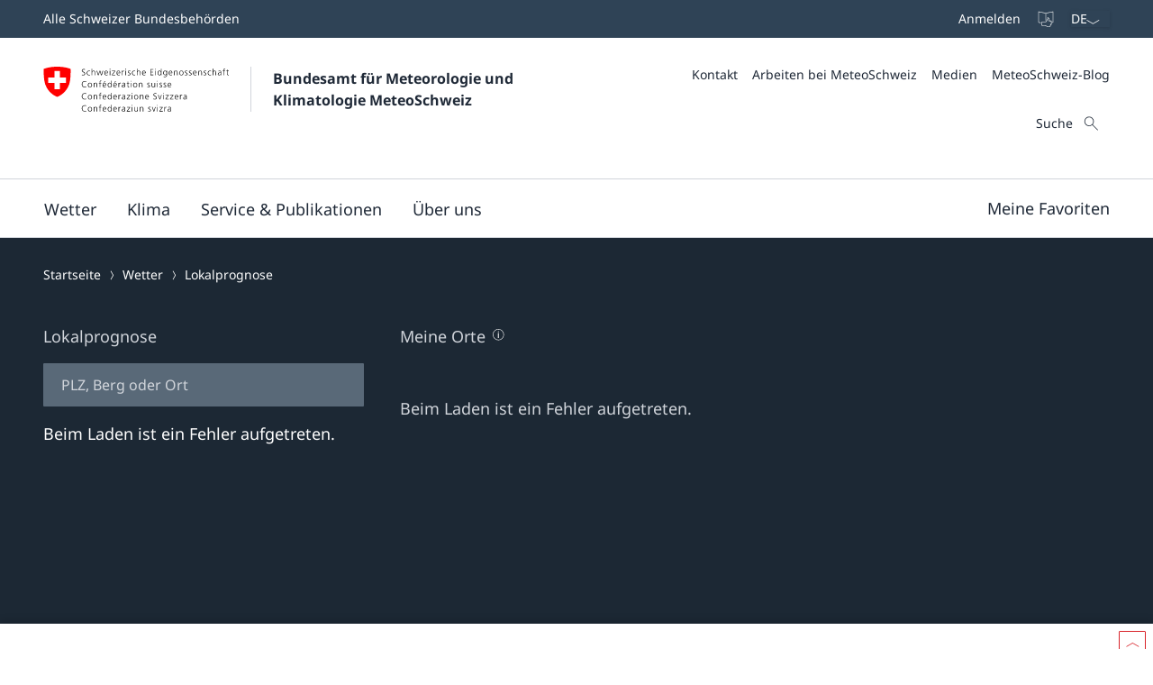

--- FILE ---
content_type: text/html
request_url: https://www.meteoschweiz.admin.ch/lokalprognose/anwil/4469.html
body_size: 28358
content:
<!doctype html><html lang="de" data-stencil-build="ju8lq1nm" class="hydrated"><head><meta charset="UTF-8"> <style sty-id="sc-mch-dropdown">@charset "UTF-8";/*!@.mch-field-label*/.mch-field-label.sc-mch-dropdown{cursor:pointer;color:var(--mch-field-label__font-color--type, var(--mch-field-label__font-color));font-family:var(--mch-field-label__font-family--type, var(--mch-field-label__font-family));font-size:var(--mch-field-label__font-size--type, var(--mch-field-label__font-size));font-style:var(--mch-field-label__font-style--type, var(--mch-field-label__font-style));font-weight:var(--mch-field-label__font-weight--type, var(--mch-field-label__font-weight));line-height:var(--mch-field-label__line-height--type, var(--mch-field-label__line-height));letter-spacing:var(--mch-field-label__letter-spacing--type, var(--mch-field-label__letter-spacing));text-transform:var(--mch-field-label__text-transform--type, var(--mch-field-label__text-transform));opacity:var(--mch-field-label__opacity--type, var(--mch-field-label__opacity))}/*!@.mch-field-label--required::after*/.mch-field-label--required.sc-mch-dropdown::after{margin-left:var(--mch-field-label-required-marker__stack-x-start, 0.2em);content:var(--mch-field-label-required-marker__symbol, "*");color:var(--mch-field-label-required-marker__font-color, initial)}/*!@.mch-field-label:not(.mch-field-label--required)::after*/.mch-field-label.sc-mch-dropdown:not(.mch-field-label--required)::after{margin-left:var(--mch-field-label-optional-marker__stack-x-start, 0.2em);content:var(--mch-field-label-optional-marker__symbol, initial);color:var(--mch-field-label-optional-marker__font-color, initial)}/*!@.mch-field-label--disabled*/.mch-field-label--disabled.sc-mch-dropdown{cursor:not-allowed}/*!@.mch-field-label--loading*/.mch-field-label--loading.sc-mch-dropdown{cursor:wait}/*!@.mch-field-layout*/.mch-field-layout.sc-mch-dropdown{display:flex;flex-direction:column;position:relative;margin-left:calc(var(--mch-field-layout__gutter-width, var(--wb-ds-grid__gutter-x)) * -1);margin-top:calc(var(--mch-field-layout__gutter-height, var(--wb-ds-grid__gutter-y)) * -1)}/*!@.mch-field-layout > **/.mch-field-layout.sc-mch-dropdown>*.sc-mch-dropdown{margin-left:var(--mch-field-layout__gutter-width, var(--wb-ds-grid__gutter-x));margin-top:var(--mch-field-layout__gutter-height, var(--wb-ds-grid__gutter-y))}/*!@:host*/.sc-mch-dropdown-h{--wb-icon__fill--override:var(--mch-input-field__font-color, currentcolor);--wb-icon__size--override:var(--mch-dropdown-icon__size)}/*!@mch-badge*/mch-badge.sc-mch-dropdown{margin-top:var(--mch-field-message__space-top)}/*!@:host([disabled])*/[disabled].sc-mch-dropdown-h{--mch-dropdown-icon__fill--state:var(--mch-dropdown-icon__fill--disabled)}/*!@.mch-dropdown__select-wrapper*/.mch-dropdown__select-wrapper.sc-mch-dropdown{position:relative;display:inline-block}/*!@.mch-dropdown__icon-wrapper*/.mch-dropdown__icon-wrapper.sc-mch-dropdown{inset:var(--mch-dropdown__icon-wrapper-inset, 0);position:absolute;pointer-events:none;display:flex;justify-content:var(--mch-dropdown-icon__justify-content, flex-end)}/*!@.mch-dropdown__icon*/.mch-dropdown__icon.sc-mch-dropdown{padding-top:var(--mch-dropdown-icon__bezel-top, var(--mch-dropdown-icon__bezel, var(--mch-input-field__bezel-top, var(--mch-input-field__bezel, var(--wb-ds-space--m)))));padding-right:var(--mch-dropdown-icon__bezel-right, var(--mch-dropdown-icon__bezel, var(--mch-input-field__bezel-right, var(--mch-input-field__bezel, var(--wb-ds-space--m)))));padding-bottom:var(--mch-dropdown-icon__bezel-bottom, var(--mch-dropdown-icon__bezel, var(--mch-input-field__bezel-bottom, var(--mch-input-field__bezel, var(--wb-ds-space--m)))));padding-left:var(--mch-dropdown-icon__bezel-left, var(--mch-dropdown-icon__bezel, var(--mch-input-field__bezel-left, var(--mch-input-field__bezel, var(--wb-ds-space--m)))));--mch-dropdown-icon__box-shadow--value:var(--mch-dropdown-icon__box-shadow, var(--wb-ds-border-is-box-shadow));--mch-dropdown-icon__border-width--value:var(--mch-dropdown-icon__border-width, var(--wb-ds-border-width--default));--mch-dropdown-icon__border-color--value:var(--mch-dropdown-icon__border-color, var(--wb-ds-color-border));--mch-dropdown-icon__blur-radius--value:var(--mch-dropdown-icon__blur-radius, var(--wb-ds-border-blur-radius--default, 0));--mch-dropdown-icon__spread-radius--value:var(--mch-dropdown-icon__spread-radius, var(--wb-ds-border-spread-radius--default, 0));--mch-input-field__box-shadow--value:var(--mch-input-field__box-shadow, var(--wb-ds-border-is-box-shadow));--mch-input-field__border-width--value:var(--mch-input-field__border-width, var(--wb-ds-border-width--default));--mch-input-field__border-color--value:var(--mch-input-field__border-color, var(--wb-ds-color-border));--mch-input-field__blur-radius--value:var(--mch-input-field__blur-radius, var(--wb-ds-border-blur-radius--default, 0));--mch-input-field__spread-radius--value:var(--mch-input-field__spread-radius, var(--wb-ds-border-spread-radius--default, 0));--mch-dropdown-icon__box-shadow-top--value:var(--mch-dropdown-icon__box-shadow-top, inset 0px var(--mch-dropdown-icon__border-width--value) var(--mch-dropdown-icon__blur-radius--value) var(--mch-dropdown-icon__spread-radius--value) var(--mch-dropdown-icon__border-color--value));--mch-dropdown-icon__box-shadow-right--value:var(--mch-dropdown-icon__box-shadow-right, inset calc(var(--mch-dropdown-icon__border-width--value) * -1) 0px var(--mch-dropdown-icon__blur-radius--value) var(--mch-dropdown-icon__spread-radius--value) var(--mch-dropdown-icon__border-color--value));--mch-dropdown-icon__box-shadow-bottom--value:var(--mch-dropdown-icon__box-shadow-bottom, inset 0px calc(var(--mch-dropdown-icon__border-width--value) * -1) var(--mch-dropdown-icon__blur-radius--value) var(--mch-dropdown-icon__spread-radius--value) var(--mch-dropdown-icon__border-color--value));--mch-dropdown-icon__box-shadow-left--value:var(--mch-dropdown-icon__box-shadow-left, inset var(--mch-dropdown-icon__border-width--value) 0px var(--mch-dropdown-icon__blur-radius--value) var(--mch-dropdown-icon__spread-radius--value) var(--mch-dropdown-icon__border-color--value));box-shadow:var(--mch-dropdown-icon__box-shadow--value, var(--mch-dropdown-icon__box-shadow-left--override, var(--mch-dropdown-icon__box-shadow-left--value)), var(--mch-dropdown-icon__box-shadow-right--override, var(--mch-dropdown-icon__box-shadow-right--value)), var(--mch-dropdown-icon__box-shadow-top--override, var(--mch-dropdown-icon__box-shadow-top--value)), var(--mch-dropdown-icon__box-shadow-bottom--override, var(--mch-dropdown-icon__box-shadow-bottom--value)));border-top:var(--mch-dropdown-icon__border-top, var(--mch-dropdown-icon__border, var(--mch-input-field__border-top, var(--mch-input-field__border, var(--wb-ds-border-is-border)))));border-right:var(--mch-dropdown-icon__border-right, var(--mch-dropdown-icon__border, var(--mch-input-field__border-right, var(--mch-input-field__border, var(--wb-ds-border-is-border)))));border-bottom:var(--mch-dropdown-icon__border-bottom, var(--mch-dropdown-icon__border, var(--mch-input-field__border-bottom, var(--mch-input-field__border, var(--wb-ds-border-is-border)))));border-left:var(--mch-dropdown-icon__border-left, var(--mch-dropdown-icon__border, var(--mch-input-field__border-left, var(--mch-input-field__border, var(--wb-ds-border-is-border)))));border-radius:var(--mch-dropdown-icon__border-radius, var(--mch-input-field__border-radius, var(--wb-ds-border-radius--default)));outline:var(--mch-dropdown-icon__outline, var(--mch-input-field__outline, var(--wb-ds-border-is-outline)));transition:var(--mch-dropdown-icon__transition, var(--mch-input-field__transition));display:flex;align-items:center;align-self:var(--mch-dropdown-icon__align-self, center);height:100%;transition:transform var(--wb-ds-animation-duration--default, 0.25s) var(--wb-ds-animation-timing-function, ease)}/*!@:host(.is-mobile) .mch-dropdown__icon*/.is-mobile.sc-mch-dropdown-h .mch-dropdown__icon.sc-mch-dropdown{height:calc(100% - var(--wb-ds-border-width--default) * 4)}/*!@.mch-dropdown*/.mch-dropdown.sc-mch-dropdown{position:relative;max-width:100%;-webkit-user-select:none;-moz-user-select:none;user-select:none}/*!@.mch-dropdown[disabled]*/.mch-dropdown[disabled].sc-mch-dropdown{opacity:var(--mch-input-field__opacity--disabled);pointer-events:none}/*!@.mch-dropdown--open*/.mch-dropdown--open.sc-mch-dropdown{--mch-dropdown-icon__fill--state:var(--mch-dropdown-icon__fill--open)}/*!@.mch-dropdown__selected*/.mch-dropdown__selected.sc-mch-dropdown{white-space:nowrap;text-overflow:ellipsis;overflow:hidden}/*!@.mch-dropdown__select*/.mch-dropdown__select.sc-mch-dropdown{appearance:none;-webkit-appearance:none;-moz-appearance:none;padding-top:var(--mch-input-field__bezel-top--state, var(--mch-input-field__bezel--state, var(--mch-input-field__bezel-top, var(--mch-input-field__bezel, var(--wb-ds-space--m)))));padding-right:var(--mch-input-field__bezel-right--state, var(--mch-input-field__bezel--state, var(--mch-input-field__bezel-right, var(--mch-input-field__bezel, var(--wb-ds-space--m)))));padding-bottom:var(--mch-input-field__bezel-bottom--state, var(--mch-input-field__bezel--state, var(--mch-input-field__bezel-bottom, var(--mch-input-field__bezel, var(--wb-ds-space--m)))));padding-left:var(--mch-input-field__bezel-left--state, var(--mch-input-field__bezel--state, var(--mch-input-field__bezel-left, var(--mch-input-field__bezel, var(--wb-ds-space--m)))));--mch-input-field__box-shadow--value:var(--mch-input-field__box-shadow--state, var(--mch-input-field__box-shadow, var(--wb-ds-border-is-box-shadow)));--mch-input-field__border-width--value:var(--mch-input-field__border-width--state, var(--mch-input-field__border-width, var(--wb-ds-border-width--default)));--mch-input-field__border-color--value:var(--mch-input-field__border-color--state, var(--mch-input-field__border-color, var(--wb-ds-color-border)));--mch-input-field__blur-radius--value:var(--mch-input-field__blur-radius--state, var(--mch-input-field__blur-radius, var(--wb-ds-border-blur-radius--default, 0)));--mch-input-field__spread-radius--value:var(--mch-input-field__spread-radius--state, var(--mch-input-field__spread-radius, var(--wb-ds-border-spread-radius--default, 0)));--mch-input-field__box-shadow-top--value:var(--mch-input-field__box-shadow-top, inset 0px var(--mch-input-field__border-width--value) var(--mch-input-field__blur-radius--value) var(--mch-input-field__spread-radius--value) var(--mch-input-field__border-color--value));--mch-input-field__box-shadow-right--value:var(--mch-input-field__box-shadow-right, inset calc(var(--mch-input-field__border-width--value) * -1) 0px var(--mch-input-field__blur-radius--value) var(--mch-input-field__spread-radius--value) var(--mch-input-field__border-color--value));--mch-input-field__box-shadow-bottom--value:var(--mch-input-field__box-shadow-bottom, inset 0px calc(var(--mch-input-field__border-width--value) * -1) var(--mch-input-field__blur-radius--value) var(--mch-input-field__spread-radius--value) var(--mch-input-field__border-color--value));--mch-input-field__box-shadow-left--value:var(--mch-input-field__box-shadow-left, inset var(--mch-input-field__border-width--value) 0px var(--mch-input-field__blur-radius--value) var(--mch-input-field__spread-radius--value) var(--mch-input-field__border-color--value));box-shadow:var(--mch-input-field__box-shadow--value, var(--mch-input-field__box-shadow-left--override, var(--mch-input-field__box-shadow-left--value)), var(--mch-input-field__box-shadow-right--override, var(--mch-input-field__box-shadow-right--value)), var(--mch-input-field__box-shadow-top--override, var(--mch-input-field__box-shadow-top--value)), var(--mch-input-field__box-shadow-bottom--override, var(--mch-input-field__box-shadow-bottom--value)));border-top:var(--mch-input-field__border-top--state, var(--mch-input-field__border--state, var(--mch-input-field__border-top, var(--mch-input-field__border, var(--wb-ds-border-is-border)))));border-right:var(--mch-input-field__border-right--state, var(--mch-input-field__border--state, var(--mch-input-field__border-right, var(--mch-input-field__border, var(--wb-ds-border-is-border)))));border-bottom:var(--mch-input-field__border-bottom--state, var(--mch-input-field__border--state, var(--mch-input-field__border-bottom, var(--mch-input-field__border, var(--wb-ds-border-is-border)))));border-left:var(--mch-input-field__border-left--state, var(--mch-input-field__border--state, var(--mch-input-field__border-left, var(--mch-input-field__border, var(--wb-ds-border-is-border)))));border-radius:var(--mch-input-field__border-radius--state, var(--mch-input-field__border-radius, var(--wb-ds-border-radius--default)));outline:var(--mch-input-field__outline--state, var(--mch-input-field__outline, var(--wb-ds-border-is-outline)));transition:var(--mch-input-field__transition--state, var(--mch-input-field__transition));background:var(--mch-input-field__background--state, var(--mch-input-field__background, var(--wb-ds-color-background, initial)));padding-right:var(--mch-dropdown__bezel-right--state, var(--mch-dropdown__bezel--state, var(--mch-dropdown__bezel-right, var(--mch-dropdown__bezel, var(--wb-ds-space--m)))));color:var(--mch-input-field__font-color--state, var(--mch-input-field__font-color));font-family:var(--mch-input-field__font-family--state, var(--mch-input-field__font-family));font-size:var(--mch-input-field__font-size--state, var(--mch-input-field__font-size));font-style:var(--mch-input-field__font-style--state, var(--mch-input-field__font-style));font-weight:var(--mch-input-field__font-weight--state, var(--mch-input-field__font-weight));line-height:var(--mch-input-field__line-height--state, var(--mch-input-field__line-height));letter-spacing:var(--mch-input-field__letter-spacing--state, var(--mch-input-field__letter-spacing));text-transform:var(--mch-input-field__text-transform--state, var(--mch-input-field__text-transform));opacity:var(--mch-input-field__opacity--state, var(--mch-input-field__opacity));cursor:pointer;width:100%}/*!@.mch-dropdown__select.interacted:valid, .mch-dropdown__select.interacted.valid*/.mch-dropdown__select.interacted.sc-mch-dropdown:valid,.mch-dropdown__select.interacted.valid.sc-mch-dropdown{--mch-input-field__border-left--state:var(--mch-input-field__border-left--valid);--mch-input-field__border-bottom--state:var(--mch-input-field__border-bottom--valid);--mch-input-field__border-right--state:var(--mch-input-field__border-right--valid);--mch-input-field__border-top--state:var(--mch-input-field__border-top--valid);--mch-input-field__border--state:var(--mch-input-field__border--valid);--mch-input-field__box-shadow--state:var(--mch-input-field__box-shadow--valid);--mch-input-field__transition--state:var(--mch-input-field__transition--valid);--mch-input-field__border-width--state:var(--mch-input-field__border-width--valid);--mch-input-field__border-color--state:var(--mch-input-field__border-color--valid);--mch-input-field__background--state:var(--mch-input-field__background--valid);--mch-input-field__opacity--state:var(--mch-input-field__opacity--valid);--mch-input-field__font-weight--state:var(--mch-input-field__font-weight--valid);--mch-input-field__font-style--state:var(--mch-input-field__font-style--valid);--mch-input-field__font-color--state:var(--mch-input-field__font-color--valid)}/*!@.mch-dropdown__select.interacted.invalid, .mch-dropdown__select.interacted:invalid*/.mch-dropdown__select.interacted.invalid.sc-mch-dropdown,.mch-dropdown__select.interacted.sc-mch-dropdown:invalid{--mch-input-field__border-left--state:var(--mch-input-field__border-left--invalid);--mch-input-field__border-bottom--state:var(--mch-input-field__border-bottom--invalid);--mch-input-field__border-right--state:var(--mch-input-field__border-right--invalid);--mch-input-field__border-top--state:var(--mch-input-field__border-top--invalid);--mch-input-field__border--state:var(--mch-input-field__border--invalid);--mch-input-field__box-shadow--state:var(--mch-input-field__box-shadow--invalid);--mch-input-field__transition--state:var(--mch-input-field__transition--invalid);--mch-input-field__border-width--state:var(--mch-input-field__border-width--invalid);--mch-input-field__border-color--state:var(--mch-input-field__border-color--invalid);--mch-input-field__background--state:var(--mch-input-field__background--invalid);--mch-input-field__opacity--state:var(--mch-input-field__opacity--invalid);--mch-input-field__font-weight--state:var(--mch-input-field__font-weight--invalid);--mch-input-field__font-style--state:var(--mch-input-field__font-style--invalid);--mch-input-field__font-color--state:var(--mch-input-field__font-color--invalid)}/*!@.mch-dropdown__select:focus, .mch-dropdown__select.interacted:focus*/.mch-dropdown__select.sc-mch-dropdown:focus,.mch-dropdown__select.interacted.sc-mch-dropdown:focus{--mch-input-field__border-left--state:var(--mch-input-field__border-left--focus);--mch-input-field__border-bottom--state:var(--mch-input-field__border-bottom--focus);--mch-input-field__border-right--state:var(--mch-input-field__border-right--focus);--mch-input-field__border-top--state:var(--mch-input-field__border-top--focus);--mch-input-field__border--state:var(--mch-input-field__border--focus);--mch-input-field__box-shadow--state:var(--mch-input-field__box-shadow--focus);--mch-input-field__transition--state:var(--mch-input-field__transition--focus);--mch-input-field__border-width--state:var(--mch-input-field__border-width--focus);--mch-input-field__border-color--state:var(--mch-input-field__border-color--focus);--mch-input-field__background--state:var(--mch-input-field__background--focus);--mch-input-field__opacity--state:var(--mch-input-field__opacity--focus);--mch-input-field__font-weight--state:var(--mch-input-field__font-weight--focus);--mch-input-field__font-style--state:var(--mch-input-field__font-style--focus);--mch-input-field__font-color--state:var(--mch-input-field__font-color--focus)}/*!@.mch-dropdown__select:active, .mch-dropdown__select.interacted:active*/.mch-dropdown__select.sc-mch-dropdown:active,.mch-dropdown__select.interacted.sc-mch-dropdown:active{--mch-input-field__border-left--state:var(--mch-input-field__border-left--active);--mch-input-field__border-bottom--state:var(--mch-input-field__border-bottom--active);--mch-input-field__border-right--state:var(--mch-input-field__border-right--active);--mch-input-field__border-top--state:var(--mch-input-field__border-top--active);--mch-input-field__border--state:var(--mch-input-field__border--active);--mch-input-field__box-shadow--state:var(--mch-input-field__box-shadow--active);--mch-input-field__transition--state:var(--mch-input-field__transition--active);--mch-input-field__border-width--state:var(--mch-input-field__border-width--active);--mch-input-field__border-color--state:var(--mch-input-field__border-color--active);--mch-input-field__background--state:var(--mch-input-field__background--active);--mch-input-field__opacity--state:var(--mch-input-field__opacity--active);--mch-input-field__font-weight--state:var(--mch-input-field__font-weight--active);--mch-input-field__font-style--state:var(--mch-input-field__font-style--active);--mch-input-field__font-color--state:var(--mch-input-field__font-color--active)}/*!@.mch-dropdown__select:hover, .mch-dropdown__select.interacted:hover*/.mch-dropdown__select.sc-mch-dropdown:hover,.mch-dropdown__select.interacted.sc-mch-dropdown:hover{--mch-input-field__border-left--state:var(--mch-input-field__border-left--hover);--mch-input-field__border-bottom--state:var(--mch-input-field__border-bottom--hover);--mch-input-field__border-right--state:var(--mch-input-field__border-right--hover);--mch-input-field__border-top--state:var(--mch-input-field__border-top--hover);--mch-input-field__border--state:var(--mch-input-field__border--hover);--mch-input-field__box-shadow--state:var(--mch-input-field__box-shadow--hover);--mch-input-field__transition--state:var(--mch-input-field__transition--hover);--mch-input-field__border-width--state:var(--mch-input-field__border-width--hover);--mch-input-field__border-color--state:var(--mch-input-field__border-color--hover);--mch-input-field__background--state:var(--mch-input-field__background--hover);--mch-input-field__opacity--state:var(--mch-input-field__opacity--hover);--mch-input-field__font-weight--state:var(--mch-input-field__font-weight--hover);--mch-input-field__font-style--state:var(--mch-input-field__font-style--hover);--mch-input-field__font-color--state:var(--mch-input-field__font-color--hover)}/*!@.mch-dropdown__select option*/.mch-dropdown__select.sc-mch-dropdown option.sc-mch-dropdown{padding-top:var(--mch-dropdown-option__bezel-top--state, var(--mch-dropdown-option__bezel--state, var(--mch-dropdown-option__bezel-top, var(--mch-dropdown-option__bezel, var(--wb-ds-space--m)))));padding-right:var(--mch-dropdown-option__bezel-right--state, var(--mch-dropdown-option__bezel--state, var(--mch-dropdown-option__bezel-right, var(--mch-dropdown-option__bezel, var(--wb-ds-space--m)))));padding-bottom:var(--mch-dropdown-option__bezel-bottom--state, var(--mch-dropdown-option__bezel--state, var(--mch-dropdown-option__bezel-bottom, var(--mch-dropdown-option__bezel, var(--wb-ds-space--m)))));padding-left:var(--mch-dropdown-option__bezel-left--state, var(--mch-dropdown-option__bezel--state, var(--mch-dropdown-option__bezel-left, var(--mch-dropdown-option__bezel, var(--wb-ds-space--m)))));--mch-dropdown-option__box-shadow--value:var(--mch-dropdown-option__box-shadow--state, var(--mch-dropdown-option__box-shadow, var(--wb-ds-border-is-box-shadow)));--mch-dropdown-option__border-width--value:var(--mch-dropdown-option__border-width--state, var(--mch-dropdown-option__border-width, var(--wb-ds-border-width--default)));--mch-dropdown-option__border-color--value:var(--mch-dropdown-option__border-color--state, var(--mch-dropdown-option__border-color, var(--wb-ds-color-border)));--mch-dropdown-option__blur-radius--value:var(--mch-dropdown-option__blur-radius--state, var(--mch-dropdown-option__blur-radius, var(--wb-ds-border-blur-radius--default, 0)));--mch-dropdown-option__spread-radius--value:var(--mch-dropdown-option__spread-radius--state, var(--mch-dropdown-option__spread-radius, var(--wb-ds-border-spread-radius--default, 0)));--mch-dropdown-option__box-shadow-top--value:var(--mch-dropdown-option__box-shadow-top, inset 0px var(--mch-dropdown-option__border-width--value) var(--mch-dropdown-option__blur-radius--value) var(--mch-dropdown-option__spread-radius--value) var(--mch-dropdown-option__border-color--value));--mch-dropdown-option__box-shadow-right--value:var(--mch-dropdown-option__box-shadow-right, inset calc(var(--mch-dropdown-option__border-width--value) * -1) 0px var(--mch-dropdown-option__blur-radius--value) var(--mch-dropdown-option__spread-radius--value) var(--mch-dropdown-option__border-color--value));--mch-dropdown-option__box-shadow-bottom--value:var(--mch-dropdown-option__box-shadow-bottom, inset 0px calc(var(--mch-dropdown-option__border-width--value) * -1) var(--mch-dropdown-option__blur-radius--value) var(--mch-dropdown-option__spread-radius--value) var(--mch-dropdown-option__border-color--value));--mch-dropdown-option__box-shadow-left--value:var(--mch-dropdown-option__box-shadow-left, inset var(--mch-dropdown-option__border-width--value) 0px var(--mch-dropdown-option__blur-radius--value) var(--mch-dropdown-option__spread-radius--value) var(--mch-dropdown-option__border-color--value));box-shadow:var(--mch-dropdown-option__box-shadow--value, var(--mch-dropdown-option__box-shadow-left--override, var(--mch-dropdown-option__box-shadow-left--value)), var(--mch-dropdown-option__box-shadow-right--override, var(--mch-dropdown-option__box-shadow-right--value)), var(--mch-dropdown-option__box-shadow-top--override, var(--mch-dropdown-option__box-shadow-top--value)), var(--mch-dropdown-option__box-shadow-bottom--override, var(--mch-dropdown-option__box-shadow-bottom--value)));border-top:var(--mch-dropdown-option__border-top--state, var(--mch-dropdown-option__border--state, var(--mch-dropdown-option__border-top, var(--mch-dropdown-option__border, var(--wb-ds-border-is-border)))));border-right:var(--mch-dropdown-option__border-right--state, var(--mch-dropdown-option__border--state, var(--mch-dropdown-option__border-right, var(--mch-dropdown-option__border, var(--wb-ds-border-is-border)))));border-bottom:var(--mch-dropdown-option__border-bottom--state, var(--mch-dropdown-option__border--state, var(--mch-dropdown-option__border-bottom, var(--mch-dropdown-option__border, var(--wb-ds-border-is-border)))));border-left:var(--mch-dropdown-option__border-left--state, var(--mch-dropdown-option__border--state, var(--mch-dropdown-option__border-left, var(--mch-dropdown-option__border, var(--wb-ds-border-is-border)))));border-radius:var(--mch-dropdown-option__border-radius--state, var(--mch-dropdown-option__border-radius, var(--wb-ds-border-radius--default)));outline:var(--mch-dropdown-option__outline--state, var(--mch-dropdown-option__outline, var(--wb-ds-border-is-outline)));transition:var(--mch-dropdown-option__transition--state, var(--mch-dropdown-option__transition));background:var(--mch-dropdown-option__background--state, var(--mch-dropdown-option__background, var(--wb-ds-color-background, initial)));color:var(--mch-dropdown-option__font-color--state, var(--mch-dropdown-option__font-color));font-family:var(--mch-dropdown-option__font-family--state, var(--mch-dropdown-option__font-family));font-size:var(--mch-dropdown-option__font-size--state, var(--mch-dropdown-option__font-size));font-style:var(--mch-dropdown-option__font-style--state, var(--mch-dropdown-option__font-style));font-weight:var(--mch-dropdown-option__font-weight--state, var(--mch-dropdown-option__font-weight));line-height:var(--mch-dropdown-option__line-height--state, var(--mch-dropdown-option__line-height));letter-spacing:var(--mch-dropdown-option__letter-spacing--state, var(--mch-dropdown-option__letter-spacing));text-transform:var(--mch-dropdown-option__text-transform--state, var(--mch-dropdown-option__text-transform));opacity:var(--mch-dropdown-option__opacity--state, var(--mch-dropdown-option__opacity))}@media (width >= 430px){/*!@.mch-dropdown__select*/.mch-dropdown__select.sc-mch-dropdown{max-width:100%}}</style><style sty-id="sc-mch-text-field">@charset "UTF-8";/*!@.mch-field-label*/.mch-field-label.sc-mch-text-field{cursor:pointer;color:var(--mch-field-label__font-color--type, var(--mch-field-label__font-color));font-family:var(--mch-field-label__font-family--type, var(--mch-field-label__font-family));font-size:var(--mch-field-label__font-size--type, var(--mch-field-label__font-size));font-style:var(--mch-field-label__font-style--type, var(--mch-field-label__font-style));font-weight:var(--mch-field-label__font-weight--type, var(--mch-field-label__font-weight));line-height:var(--mch-field-label__line-height--type, var(--mch-field-label__line-height));letter-spacing:var(--mch-field-label__letter-spacing--type, var(--mch-field-label__letter-spacing));text-transform:var(--mch-field-label__text-transform--type, var(--mch-field-label__text-transform));opacity:var(--mch-field-label__opacity--type, var(--mch-field-label__opacity))}/*!@.mch-field-label--required::after*/.mch-field-label--required.sc-mch-text-field::after{margin-left:var(--mch-field-label-required-marker__stack-x-start, 0.2em);content:var(--mch-field-label-required-marker__symbol, "*");color:var(--mch-field-label-required-marker__font-color, initial)}/*!@.mch-field-label:not(.mch-field-label--required)::after*/.mch-field-label.sc-mch-text-field:not(.mch-field-label--required)::after{margin-left:var(--mch-field-label-optional-marker__stack-x-start, 0.2em);content:var(--mch-field-label-optional-marker__symbol, initial);color:var(--mch-field-label-optional-marker__font-color, initial)}/*!@.mch-field-label--disabled*/.mch-field-label--disabled.sc-mch-text-field{cursor:not-allowed}/*!@.mch-field-label--loading*/.mch-field-label--loading.sc-mch-text-field{cursor:wait}/*!@.mch-field-layout*/.mch-field-layout.sc-mch-text-field{display:flex;flex-direction:column;position:relative;margin-left:calc(var(--mch-field-layout__gutter-width, var(--wb-ds-grid__gutter-x)) * -1);margin-top:calc(var(--mch-field-layout__gutter-height, var(--wb-ds-grid__gutter-y)) * -1)}/*!@.mch-field-layout > **/.mch-field-layout.sc-mch-text-field>*.sc-mch-text-field{margin-left:var(--mch-field-layout__gutter-width, var(--wb-ds-grid__gutter-x));margin-top:var(--mch-field-layout__gutter-height, var(--wb-ds-grid__gutter-y))}/*!@:host*/.sc-mch-text-field-h{display:block}/*!@:host input::-webkit-datetime-edit-fields-wrapper*/.sc-mch-text-field-h input.sc-mch-text-field::-webkit-datetime-edit-fields-wrapper{padding:0}/*!@mch-badge*/mch-badge.sc-mch-text-field{margin-top:var(--mch-field-message__space-top)}/*!@:host(.is-mobile) input[type=date]*/.is-mobile.sc-mch-text-field-h input[type=date].sc-mch-text-field{min-height:calc(var(--mch-input-field__bezel-top) + var(--mch-input-field__line-height) + var(--mch-input-field__bezel-bottom))}@keyframes autofill{0%,100%{color:var(--mch-input-field__font-color);background:transparent}}@keyframes autofill{0%,100%{color:var(--mch-input-field__font-color);background:transparent}}/*!@.mch-text-field__input*/.mch-text-field__input.sc-mch-text-field{appearance:none;-webkit-appearance:none;-moz-appearance:none;padding-top:var(--mch-input-field__bezel-top--state, var(--mch-input-field__bezel--state, var(--mch-input-field__bezel-top, var(--mch-input-field__bezel, var(--wb-ds-space--m)))));padding-right:var(--mch-input-field__bezel-right--state, var(--mch-input-field__bezel--state, var(--mch-input-field__bezel-right, var(--mch-input-field__bezel, var(--wb-ds-space--m)))));padding-bottom:var(--mch-input-field__bezel-bottom--state, var(--mch-input-field__bezel--state, var(--mch-input-field__bezel-bottom, var(--mch-input-field__bezel, var(--wb-ds-space--m)))));padding-left:var(--mch-input-field__bezel-left--state, var(--mch-input-field__bezel--state, var(--mch-input-field__bezel-left, var(--mch-input-field__bezel, var(--wb-ds-space--m)))));--mch-input-field__box-shadow--value:var(--mch-input-field__box-shadow--state, var(--mch-input-field__box-shadow, var(--wb-ds-border-is-box-shadow)));--mch-input-field__border-width--value:var(--mch-input-field__border-width--state, var(--mch-input-field__border-width, var(--wb-ds-border-width--default)));--mch-input-field__border-color--value:var(--mch-input-field__border-color--state, var(--mch-input-field__border-color, var(--wb-ds-color-border)));--mch-input-field__blur-radius--value:var(--mch-input-field__blur-radius--state, var(--mch-input-field__blur-radius, var(--wb-ds-border-blur-radius--default, 0)));--mch-input-field__spread-radius--value:var(--mch-input-field__spread-radius--state, var(--mch-input-field__spread-radius, var(--wb-ds-border-spread-radius--default, 0)));--mch-input-field__box-shadow-top--value:var(--mch-input-field__box-shadow-top, inset 0px var(--mch-input-field__border-width--value) var(--mch-input-field__blur-radius--value) var(--mch-input-field__spread-radius--value) var(--mch-input-field__border-color--value));--mch-input-field__box-shadow-right--value:var(--mch-input-field__box-shadow-right, inset calc(var(--mch-input-field__border-width--value) * -1) 0px var(--mch-input-field__blur-radius--value) var(--mch-input-field__spread-radius--value) var(--mch-input-field__border-color--value));--mch-input-field__box-shadow-bottom--value:var(--mch-input-field__box-shadow-bottom, inset 0px calc(var(--mch-input-field__border-width--value) * -1) var(--mch-input-field__blur-radius--value) var(--mch-input-field__spread-radius--value) var(--mch-input-field__border-color--value));--mch-input-field__box-shadow-left--value:var(--mch-input-field__box-shadow-left, inset var(--mch-input-field__border-width--value) 0px var(--mch-input-field__blur-radius--value) var(--mch-input-field__spread-radius--value) var(--mch-input-field__border-color--value));box-shadow:var(--mch-input-field__box-shadow--value, var(--mch-input-field__box-shadow-left--override, var(--mch-input-field__box-shadow-left--value)), var(--mch-input-field__box-shadow-right--override, var(--mch-input-field__box-shadow-right--value)), var(--mch-input-field__box-shadow-top--override, var(--mch-input-field__box-shadow-top--value)), var(--mch-input-field__box-shadow-bottom--override, var(--mch-input-field__box-shadow-bottom--value)));border-top:var(--mch-input-field__border-top--state, var(--mch-input-field__border--state, var(--mch-input-field__border-top, var(--mch-input-field__border, var(--wb-ds-border-is-border)))));border-right:var(--mch-input-field__border-right--state, var(--mch-input-field__border--state, var(--mch-input-field__border-right, var(--mch-input-field__border, var(--wb-ds-border-is-border)))));border-bottom:var(--mch-input-field__border-bottom--state, var(--mch-input-field__border--state, var(--mch-input-field__border-bottom, var(--mch-input-field__border, var(--wb-ds-border-is-border)))));border-left:var(--mch-input-field__border-left--state, var(--mch-input-field__border--state, var(--mch-input-field__border-left, var(--mch-input-field__border, var(--wb-ds-border-is-border)))));border-radius:var(--mch-input-field__border-radius--state, var(--mch-input-field__border-radius, var(--wb-ds-border-radius--default)));outline:var(--mch-input-field__outline--state, var(--mch-input-field__outline, var(--wb-ds-border-is-outline)));transition:var(--mch-input-field__transition--state, var(--mch-input-field__transition));background:var(--mch-input-field__background--state, var(--mch-input-field__background, var(--wb-ds-color-background, initial)));color:var(--mch-input-field__font-color--state, var(--mch-input-field__font-color));font-family:var(--mch-input-field__font-family--state, var(--mch-input-field__font-family));font-size:var(--mch-input-field__font-size--state, var(--mch-input-field__font-size));font-style:var(--mch-input-field__font-style--state, var(--mch-input-field__font-style));font-weight:var(--mch-input-field__font-weight--state, var(--mch-input-field__font-weight));line-height:var(--mch-input-field__line-height--state, var(--mch-input-field__line-height));letter-spacing:var(--mch-input-field__letter-spacing--state, var(--mch-input-field__letter-spacing));text-transform:var(--mch-input-field__text-transform--state, var(--mch-input-field__text-transform));opacity:var(--mch-input-field__opacity--state, var(--mch-input-field__opacity));box-sizing:border-box;width:100%}/*!@.mch-text-field__input:-webkit-autofill*/.mch-text-field__input.sc-mch-text-field:-webkit-autofill{animation-delay:1s;animation-name:autofill;animation-fill-mode:both}/*!@.mch-text-field__input.interacted:valid, .mch-text-field__input.interacted.valid*/.mch-text-field__input.interacted.sc-mch-text-field:valid,.mch-text-field__input.interacted.valid.sc-mch-text-field{--mch-input-field__border-left--state:var(--mch-input-field__border-left--valid);--mch-input-field__border-bottom--state:var(--mch-input-field__border-bottom--valid);--mch-input-field__border-right--state:var(--mch-input-field__border-right--valid);--mch-input-field__border-top--state:var(--mch-input-field__border-top--valid);--mch-input-field__border--state:var(--mch-input-field__border--valid);--mch-input-field__box-shadow--state:var(--mch-input-field__box-shadow--valid);--mch-input-field__transition--state:var(--mch-input-field__transition--valid);--mch-input-field__border-width--state:var(--mch-input-field__border-width--valid);--mch-input-field__border-color--state:var(--mch-input-field__border-color--valid);--mch-input-field__background--state:var(--mch-input-field__background--valid);--mch-input-field__opacity--state:var(--mch-input-field__opacity--valid);--mch-input-field__font-weight--state:var(--mch-input-field__font-weight--valid);--mch-input-field__font-style--state:var(--mch-input-field__font-style--valid);--mch-input-field__font-color--state:var(--mch-input-field__font-color--valid)}/*!@.mch-text-field__input.interacted.invalid, .mch-text-field__input.interacted:invalid*/.mch-text-field__input.interacted.invalid.sc-mch-text-field,.mch-text-field__input.interacted.sc-mch-text-field:invalid{--mch-input-field__border-left--state:var(--mch-input-field__border-left--invalid);--mch-input-field__border-bottom--state:var(--mch-input-field__border-bottom--invalid);--mch-input-field__border-right--state:var(--mch-input-field__border-right--invalid);--mch-input-field__border-top--state:var(--mch-input-field__border-top--invalid);--mch-input-field__border--state:var(--mch-input-field__border--invalid);--mch-input-field__box-shadow--state:var(--mch-input-field__box-shadow--invalid);--mch-input-field__transition--state:var(--mch-input-field__transition--invalid);--mch-input-field__border-width--state:var(--mch-input-field__border-width--invalid);--mch-input-field__border-color--state:var(--mch-input-field__border-color--invalid);--mch-input-field__background--state:var(--mch-input-field__background--invalid);--mch-input-field__opacity--state:var(--mch-input-field__opacity--invalid);--mch-input-field__font-weight--state:var(--mch-input-field__font-weight--invalid);--mch-input-field__font-style--state:var(--mch-input-field__font-style--invalid);--mch-input-field__font-color--state:var(--mch-input-field__font-color--invalid)}/*!@.mch-text-field__input:focus, .mch-text-field__input.interacted:focus*/.mch-text-field__input.sc-mch-text-field:focus,.mch-text-field__input.interacted.sc-mch-text-field:focus{--mch-input-field__border-left--state:var(--mch-input-field__border-left--focus);--mch-input-field__border-bottom--state:var(--mch-input-field__border-bottom--focus);--mch-input-field__border-right--state:var(--mch-input-field__border-right--focus);--mch-input-field__border-top--state:var(--mch-input-field__border-top--focus);--mch-input-field__border--state:var(--mch-input-field__border--focus);--mch-input-field__box-shadow--state:var(--mch-input-field__box-shadow--focus);--mch-input-field__transition--state:var(--mch-input-field__transition--focus);--mch-input-field__border-width--state:var(--mch-input-field__border-width--focus);--mch-input-field__border-color--state:var(--mch-input-field__border-color--focus);--mch-input-field__background--state:var(--mch-input-field__background--focus);--mch-input-field__opacity--state:var(--mch-input-field__opacity--focus);--mch-input-field__font-weight--state:var(--mch-input-field__font-weight--focus);--mch-input-field__font-style--state:var(--mch-input-field__font-style--focus);--mch-input-field__font-color--state:var(--mch-input-field__font-color--focus)}/*!@.mch-text-field__input:active, .mch-text-field__input.interacted:active*/.mch-text-field__input.sc-mch-text-field:active,.mch-text-field__input.interacted.sc-mch-text-field:active{--mch-input-field__border-left--state:var(--mch-input-field__border-left--active);--mch-input-field__border-bottom--state:var(--mch-input-field__border-bottom--active);--mch-input-field__border-right--state:var(--mch-input-field__border-right--active);--mch-input-field__border-top--state:var(--mch-input-field__border-top--active);--mch-input-field__border--state:var(--mch-input-field__border--active);--mch-input-field__box-shadow--state:var(--mch-input-field__box-shadow--active);--mch-input-field__transition--state:var(--mch-input-field__transition--active);--mch-input-field__border-width--state:var(--mch-input-field__border-width--active);--mch-input-field__border-color--state:var(--mch-input-field__border-color--active);--mch-input-field__background--state:var(--mch-input-field__background--active);--mch-input-field__opacity--state:var(--mch-input-field__opacity--active);--mch-input-field__font-weight--state:var(--mch-input-field__font-weight--active);--mch-input-field__font-style--state:var(--mch-input-field__font-style--active);--mch-input-field__font-color--state:var(--mch-input-field__font-color--active)}/*!@.mch-text-field__input:hover, .mch-text-field__input.interacted:hover*/.mch-text-field__input.sc-mch-text-field:hover,.mch-text-field__input.interacted.sc-mch-text-field:hover{--mch-input-field__border-left--state:var(--mch-input-field__border-left--hover);--mch-input-field__border-bottom--state:var(--mch-input-field__border-bottom--hover);--mch-input-field__border-right--state:var(--mch-input-field__border-right--hover);--mch-input-field__border-top--state:var(--mch-input-field__border-top--hover);--mch-input-field__border--state:var(--mch-input-field__border--hover);--mch-input-field__box-shadow--state:var(--mch-input-field__box-shadow--hover);--mch-input-field__transition--state:var(--mch-input-field__transition--hover);--mch-input-field__border-width--state:var(--mch-input-field__border-width--hover);--mch-input-field__border-color--state:var(--mch-input-field__border-color--hover);--mch-input-field__background--state:var(--mch-input-field__background--hover);--mch-input-field__opacity--state:var(--mch-input-field__opacity--hover);--mch-input-field__font-weight--state:var(--mch-input-field__font-weight--hover);--mch-input-field__font-style--state:var(--mch-input-field__font-style--hover);--mch-input-field__font-color--state:var(--mch-input-field__font-color--hover)}/*!@.mch-text-field__input:disabled, .mch-text-field__input.interacted.disabled, .mch-text-field__input.interacted:disabled*/.mch-text-field__input.sc-mch-text-field:disabled,.mch-text-field__input.interacted.disabled.sc-mch-text-field,.mch-text-field__input.interacted.sc-mch-text-field:disabled{--mch-input-field__border-left--state:var(--mch-input-field__border-left--disabled);--mch-input-field__border-bottom--state:var(--mch-input-field__border-bottom--disabled);--mch-input-field__border-right--state:var(--mch-input-field__border-right--disabled);--mch-input-field__border-top--state:var(--mch-input-field__border-top--disabled);--mch-input-field__border--state:var(--mch-input-field__border--disabled);--mch-input-field__box-shadow--state:var(--mch-input-field__box-shadow--disabled);--mch-input-field__transition--state:var(--mch-input-field__transition--disabled);--mch-input-field__border-width--state:var(--mch-input-field__border-width--disabled);--mch-input-field__border-color--state:var(--mch-input-field__border-color--disabled);--mch-input-field__background--state:var(--mch-input-field__background--disabled);--mch-input-field__opacity--state:var(--mch-input-field__opacity--disabled);--mch-input-field__font-weight--state:var(--mch-input-field__font-weight--disabled);--mch-input-field__font-style--state:var(--mch-input-field__font-style--disabled);--mch-input-field__font-color--state:var(--mch-input-field__font-color--disabled);opacity:var(--mch-input-field__opacity--disabled)}/*!@.mch-text-field__input :-webkit-autofill,
.mch-text-field__input :-webkit-autofill:hover,
.mch-text-field__input :-webkit-autofill:focus, .mch-text-field__input:-webkit-autofill, .mch-text-field__input:-webkit-autofill:hover, .mch-text-field__input:-webkit-autofill:focus*/.mch-text-field__input.sc-mch-text-field .sc-mch-text-field:-webkit-autofill,.mch-text-field__input.sc-mch-text-field .sc-mch-text-field:-webkit-autofill:hover,.mch-text-field__input.sc-mch-text-field .sc-mch-text-field:-webkit-autofill:focus,.mch-text-field__input.sc-mch-text-field:-webkit-autofill,.mch-text-field__input.sc-mch-text-field:-webkit-autofill:hover,.mch-text-field__input.sc-mch-text-field:-webkit-autofill:focus{-webkit-text-fill-color:var(--mch-input-field__font-color)}/*!@.mch-text-field__input--textarea*/.mch-text-field__input--textarea.sc-mch-text-field{resize:vertical}/*!@.mch-text-field__input-container,
.mch-text-field__textarea-container*/.mch-text-field__input-container.sc-mch-text-field,.mch-text-field__textarea-container.sc-mch-text-field{position:relative;display:flex}/*!@.mch-text-field__clear-button*/.mch-text-field__clear-button.sc-mch-text-field{position:absolute;z-index:var(--wb-ds-zindex--element);right:var(--wb-ds-space--m);align-self:center;display:inline-block}/*!@[type=search]::-webkit-search-decoration,
[type=search]::-webkit-search-cancel-button,
[type=search]::-webkit-search-results-button,
[type=search]::-webkit-search-results-decoration*/[type=search].sc-mch-text-field::-webkit-search-decoration,[type=search].sc-mch-text-field::-webkit-search-cancel-button,[type=search].sc-mch-text-field::-webkit-search-results-button,[type=search].sc-mch-text-field::-webkit-search-results-decoration{-webkit-appearance:none;appearance:none}/*!@.mch-text-field__input::placeholder,
[type=date]:invalid::-webkit-datetime-edit*/.mch-text-field__input.sc-mch-text-field::placeholder,[type=date].sc-mch-text-field:invalid::-webkit-datetime-edit{color:var(--mch-field-placeholder__font-color, var(--mch-field-label__font-color));font-family:var(--mch-field-placeholder__font-family, var(--mch-field-label__font-family));font-size:var(--mch-field-placeholder__font-size, var(--mch-field-label__font-size));font-style:var(--mch-field-placeholder__font-style, var(--mch-field-label__font-style));font-weight:var(--mch-field-placeholder__font-weight, var(--mch-field-label__font-weight));line-height:var(--mch-field-placeholder__line-height, var(--mch-field-label__line-height));letter-spacing:var(--mch-field-placeholder__letter-spacing, var(--mch-field-label__letter-spacing));text-transform:var(--mch-field-placeholder__text-transform, var(--mch-field-label__text-transform));opacity:var(--mch-field-placeholder__opacity, var(--mch-field-label__opacity));opacity:--mch-input-field__opacity--disabled}/*!@.mch-text-field__length-validation*/.mch-text-field__length-validation.sc-mch-text-field{pointer-events:none;position:absolute;right:var(--mch-text-field-length-validation__position-right, var(--mch-text-field__bezel-right--value, 0.7em));bottom:var(--mch-text-field-length-validation__position-bottom, var(--mch-text-field__bezel-bottom--value, 0.7em));opacity:var(--mch-text-field-length-validation__opacity, 0.7);background:var(--mch-text-field-length-validation__background, transparent);padding-left:var(--mch-text-field-length-validation__bezel-left, 0);padding-right:var(--mch-text-field-length-validation__bezel-right, 0);color:var(--mch-text-field-length-validation__font-color);font-family:var(--mch-text-field-length-validation__font-family);font-size:var(--mch-text-field-length-validation__font-size);font-style:var(--mch-text-field-length-validation__font-style);font-weight:var(--mch-text-field-length-validation__font-weight);line-height:var(--mch-text-field-length-validation__line-height);letter-spacing:var(--mch-text-field-length-validation__letter-spacing);text-transform:var(--mch-text-field-length-validation__text-transform);opacity:var(--mch-text-field-length-validation__opacity)}/*!@.mch-text-field__length-validation.invalid*/.mch-text-field__length-validation.invalid.sc-mch-text-field{color:var(--mch-text-field-length-validation__font-color--invalid, var(--wb-ds-color-error--default, inherit))}</style><link rel="shortcut icon" href="/static/favicons/favicon.ico"> <!-- For non-Retina (@1× display) iPhone, iPod Touch, and Android 2.1+ devices: --> <link rel="apple-touch-icon-precomposed" href="/static/favicons/apple-touch-icon-precomposed.png"><!-- 57×57px --> <!-- For the iPad mini and the first- and second-generation iPad (@1× display) on iOS ≤ 6: --> <link rel="apple-touch-icon-precomposed" sizes="72x72" href="/static/favicons/apple-touch-icon-72x72-precomposed.png"> <!-- For the iPad mini and the first- and second-generation iPad (@1× display) on iOS ≥ 7: --> <link rel="apple-touch-icon-precomposed" sizes="76x76" href="/static/favicons/apple-touch-icon-76x76-precomposed.png"> <!-- For iPhone with @2× display running iOS ≤ 6: --> <link rel="apple-touch-icon-precomposed" sizes="114x114" href="/static/favicons/apple-touch-icon-114x114-precomposed.png"> <!-- For iPhone with @2× display running iOS ≥ 7: --> <link rel="apple-touch-icon-precomposed" sizes="120x120" href="/static/favicons/apple-touch-icon-120x120-precomposed.png"> <!-- For iPad with @2× display running iOS ≤ 6: --> <link rel="apple-touch-icon-precomposed" sizes="144x144" href="/static/favicons/apple-touch-icon-144x144-precomposed.png"> <!-- For iPad with @2× display running iOS ≥ 7: --> <link rel="apple-touch-icon-precomposed" sizes="152x152" href="/static/favicons/apple-touch-icon-152x152-precomposed.png"> <!-- For iPhone 6 Plus with @3× display: --> <link rel="apple-touch-icon-precomposed" sizes="180x180" href="/static/favicons/apple-touch-icon-180x180-precomposed.png"> <!-- For Chrome for Android: --> <link rel="icon" sizes="192x192" href="/static/favicons/chrome-android-icon-192x192.png"> <!-- IE 10 Metro tile icon (Metro equivalent of apple-touch-icon) --> <meta name="msapplication-TileColor" content="#ffffff"> <meta name="msapplication-TileImage" content="/static/favicons/windows-tile-icon-150x150.png"> <link rel="manifest" href="/static/favicons/manifests/mchweb/sitemanifest.de.json" crossorigin="use-credentials"> <meta property="og:image" content="https://www.meteoschweiz.admin.ch/images/1200x630/website/about-us/portrait/metadaten-bild-startseite-dfie.jpg/metadaten-bild-startseite-dfie.jpg"> <meta property="og:url" content="https://www.meteoschweiz.admin.ch/lokalprognose/anwil/4469.html"> <meta property="og:description" content="Lokalprognose 4469 Anwil - MeteoSchweiz ist das Bundesamt für Meteorologie und Klimatologie. Wir fühlen Wetter und Klima den Puls – damit Sie nicht im Nebel stehen."> <meta property="og:keywords" content="wetter, klima, meteorologie, klimatologie, wetterprognosen, lokalprognose"> <meta property="og:type" content="website"> <meta property="og:title" content="Lokalprognose 4469 Anwil - MeteoSchweiz"> <meta name="tenant" content="mchweb"> <link rel="canonical" href="https://www.meteoschweiz.admin.ch/lokalprognose/anwil/4469.html"> <link rel="alternate" hreflang="fr" href="https://www.meteosuisse.admin.ch/previsions-locales/anwil/4469.html"> <link rel="alternate" hreflang="it" href="https://www.meteosvizzera.admin.ch/previsioni-locali/anwil/4469.html"> <link rel="alternate" hreflang="en" href="https://www.meteoswiss.admin.ch/local-forecasts/anwil/4469.html">  <title>Lokalprognose 4469 Anwil - MeteoSchweiz</title> <meta name="keywords" content="wetter, klima, meteorologie, klimatologie, wetterprognosen, lokalprognose"> <meta name="description" content="Lokalprognose 4469 Anwil - MeteoSchweiz ist das Bundesamt für Meteorologie und Klimatologie. Wir fühlen Wetter und Klima den Puls – damit Sie nicht im Nebel stehen. "> <meta name="viewport" content="width=device-width, initial-scale=1"> <script src="/static/core/main~2025-12-01-19-48-02-000~cache.js" defer="defer"></script> <script src="/static/main~2025-12-01-19-48-02-000~cache.js" defer="defer"></script> <link rel="stylesheet" href="/static/mchweb-theme~2025-12-01-19-48-02-000~cache.css"> <link rel="stylesheet" href="/static/main~2025-12-01-19-48-02-000~cache.css"> <script type="text/javascript">
        window.SWISSTOPO_API_KEY = 'cpZJOL3HuO5yENksi97q';
        window.MCHW2C_CONFIG = {
            featureToggles: {
            }
        }
    </script> <script type="text/javascript">window.__qsRuntimeConfiguration__={"metadata":{"language":"de"},"runtime":300};</script><link rel="preload" href="/static/css/webbloqs/3.6.4/grid-container.css" as="style" />
<link rel="preload" href="/static/css/webbloqs/3.6.4/title.css" as="style" />
<link rel="preload" href="/static/css/webbloqs/3.6.4/layout.css" as="style" />
<link rel="preload" href="/static/css/webbloqs/3.6.4/stack.css" as="style" />
<link rel="preload" href="/static/css/webbloqs/3.6.4/bezel.css" as="style" />
<link rel="preload" href="/static/css/webbloqs/3.6.4/box.css" as="style" />
<link rel="preload" href="/static/css/webbloqs/3.6.4/border.css" as="style" />
<link rel="preload" href="/static/css/webbloqs/3.6.4/text.css" as="style" />
<link rel="preload" href="/static/css/webbloqs/3.6.4/link.css" as="style" />
<link rel="preload" href="/static/css/webbloqs/3.6.4/button.css" as="style" />
<link rel="preload" href="/static/css/webbloqs/3.6.4/icon.css" as="style" />
<link rel="preload" href="/static/css/webbloqs/3.6.4/image.css" as="style" />
<link rel="preload" href="/static/css/webbloqs/3.6.4/alert.css" as="style" />
<link rel="preload" href="/static/css/webbloqs/3.6.4/checkbox.css" as="style" />
<link rel="preload" href="/static/css/webbloqs/3.6.4/checkbox-field.css" as="style" />
<link rel="preload" href="/static/css/webbloqs/3.6.4/collapsible.css" as="style" />
<link rel="preload" href="/static/css/webbloqs/3.6.4/dropdown-field.css" as="style" />
<link rel="preload" href="/static/css/webbloqs/3.6.4/field-group.css" as="style" />
<link rel="preload" href="/static/css/webbloqs/3.6.4/field-layout.css" as="style" />
<link rel="preload" href="/static/css/webbloqs/3.6.4/form-step.css" as="style" />
<link rel="preload" href="/static/css/webbloqs/3.6.4/form.css" as="style" />
<link rel="preload" href="/static/css/webbloqs/3.6.4/hidden-field.css" as="style" />
<link rel="preload" href="/static/css/webbloqs/3.6.4/radio.css" as="style" />
<link rel="preload" href="/static/css/webbloqs/3.6.4/radio-field.css" as="style" />
<link rel="preload" href="/static/css/webbloqs/3.6.4/recaptcha.css" as="style" />
<link rel="preload" href="/static/css/webbloqs/3.6.4/richtext.css" as="style" />
<link rel="preload" href="/static/css/webbloqs/3.6.4/tab-list.css" as="style" />
<link rel="preload" href="/static/css/webbloqs/3.6.4/tab.css" as="style" />
<link rel="preload" href="/static/css/webbloqs/3.6.4/text-field.css" as="style" />
<link rel="preload" href="/static/css/webbloqs/3.6.4/toggle.css" as="style" />
<link rel="preload" href="/static/css/webbloqs/3.6.4/tooltip.css" as="style" />
<link rel="preload" href="/static/css/webbloqs/3.6.4/upload-field.css" as="style" />
        <script>window.__mchwebLocalforecastLocation = {"path":"/lokalprognose/anwil/4469.html","name":"Anwil","id":"446900","altitude":598,"stationId":"RUE","type":"city","webcamId":"LEI","plz":"4469","lat":"637810","lon":"255729","forestFireRegionIds":[400],"hydroRegionIds":[31],"slfRegionIds":[8227],"warnRegionIds":[115],"hydroLakeIds":[],"hydroRiverIds":[],"closeLocations":[{"altitude":1099,"distance":13.9,"name":"Belchenflue","id":"1019","type":"Gipfel"},{"altitude":518,"distance":23.8,"name":"St. Chrischona","id":"1020","type":"Gipfel"},{"altitude":1051,"distance":30.0,"name":"Scheltenpass","id":"638","type":"Pass"},{"altitude":1076,"distance":32.3,"name":"Bättlerchuchi","id":"650","type":"Pass"},{"altitude":866,"distance":34.4,"name":"Lägern","id":"1018","type":"Gipfel"}]}</script></head> <body> <style>.mch-skiplinks--hidden,
            .mch-skiplinks__skip {
                position: absolute;
                top: -99999px;
                left: -99999px;
            }

            .mch-skiplinks {
                position: absolute;
                top: 0;
                left: -99999px;
                z-index: 1000;
                width: 100%;
                margin: 0;
                padding: 0;
                list-style-type: none;
            }

            .mch-skiplinks__skip,
            .mch-skiplinks__skip:visited {
                color: #069;
                text-decoration: none;
            }

            .mch-skiplinks__skip:hover {
                color: #dc0018;
            }

            .mch-skiplinks__skip:focus,
            .mch-skiplinks__skip:active {
                left: 99999px;
                outline: 0 none;
                position: absolute;
                width: auto;
                background-color: white;
                padding: 1em;
                display: inline-block;
                min-width: 320px;
                top: 0;
                border: 2px solid #069;
            }</style> <script>
            function skipLink(event, where) {
                event.preventDefault();
                window.dispatchEvent(new CustomEvent('mch-goto-' + where));
            }
        </script> <h2 class="mch-skiplinks--hidden">Schnellnavigation (<span lang="de">Accesskeys</span>)</h2> <ul class="mch-skiplinks"> <li><a class="mch-skiplinks__skip" href="/" accesskey="0">Startseite</a></li> <li> <a class="mch-skiplinks__skip" href="#" onclick="skipLink(event, 'mainnav')" accesskey="1">Hauptnavigation </a> </li> <li> <a class="mch-skiplinks__skip" href="#" accesskey="2" onclick="skipLink(event, 'main')">Inhalt </a> </li> <li> <a class="mch-skiplinks__skip" href="#" accesskey="3" onclick="skipLink(event, 'search')">Suche </a> </li> </ul> <mch-local-forecast-page editmode="false" qs-state="unresolved" bulletin-page="{&quot;url&quot;:&quot;https://www.meteoschweiz.admin.ch/service-und-publikationen/applikationen/naturgefahrenbulletin.html&quot;,&quot;title&quot;:&quot;Naturgefahrenbulletin&quot;}" climate-monitor="{&quot;descriptionLabel&quot;:&quot;Hintergrundinformationen zum Klima-Monitor&quot;,&quot;descriptionUrl&quot;:&quot;https://www.meteoschweiz.admin.ch/klima/klima-der-schweiz/klima-monitor.html&quot;}" mva="{&quot;label&quot;:&quot;Alle Messwerte&quot;,&quot;webcamsLabel&quot;:&quot;Alle Wetterkameras&quot;,&quot;url&quot;:&quot;https://www.meteoschweiz.admin.ch/service-und-publikationen/applikationen/messwerte-und-messnetze.html&quot;,&quot;heading&quot;:&quot;Messwerte und Messnetze&quot;,&quot;lead&quot;:&quot;Messwerte, Messnetze sowie Informationen zu den einzelnen Messstationen.&quot;}" precipitation-probability-explanation="<p>Der blaue Balken zeigt die erwartete Niederschlagsmenge. Die hellblaue vertikale Linie zeigt mit der oberen und unteren horizontalen Linie den Bereich der Unsicherheit der Prognose (Wahrscheinlichkeit). <a href=&quot;https://www.meteoschweiz.admin.ch/wetter/wetter-und-klima-von-a-bis-z/wahrscheinlichkeit-von-prognosen.html&quot;>Details</a></p>
" weather-app-teaser-list="[{&quot;title&quot;:&quot;Gefahren&quot;,&quot;lead&quot;:&quot;Aktuelle Informationen zu Unwettern, Naturgefahren und der Windsituation für Seen &amp; Flugplätze.&quot;,&quot;products&quot;:[{&quot;title&quot;:&quot;Unwetter&quot;,&quot;type&quot;:&quot;severe-weather-map&quot;,&quot;url&quot;:&quot;https://www.meteoschweiz.admin.ch/service-und-publikationen/applikationen/gefahren.html#tab=severe-weather-map&quot;},{&quot;title&quot;:&quot;Naturgefahren&quot;,&quot;type&quot;:&quot;natural-hazards-map&quot;,&quot;url&quot;:&quot;https://www.meteoschweiz.admin.ch/service-und-publikationen/applikationen/gefahren.html#tab=natural-hazards-map&quot;},{&quot;title&quot;:&quot;Seen &amp; Flugplätze&quot;,&quot;type&quot;:&quot;lakes-and-airfields-map&quot;,&quot;url&quot;:&quot;https://www.meteoschweiz.admin.ch/service-und-publikationen/applikationen/gefahren.html#tab=lakes-and-airfields-map&quot;}]},{&quot;title&quot;:&quot;Niederschlag (Radar)&quot;,&quot;lead&quot;:&quot;&quot;,&quot;products&quot;:[{&quot;title&quot;:&quot;&quot;,&quot;type&quot;:&quot;precipitation-map&quot;,&quot;url&quot;:&quot;https://www.meteoschweiz.admin.ch/service-und-publikationen/applikationen/niederschlag.html&quot;}]},{&quot;title&quot;:&quot;Niederschlags-Wahrschein­lichkeit&quot;,&quot;lead&quot;:&quot;&quot;,&quot;products&quot;:[{&quot;title&quot;:&quot;&quot;,&quot;type&quot;:&quot;precipitation-probability-composition&quot;,&quot;url&quot;:&quot;https://www.meteoschweiz.admin.ch/service-und-publikationen/applikationen/niederschlags-wahrscheinlichkeit.html&quot;}]},{&quot;title&quot;:&quot;Messwerte und Messnetze&quot;,&quot;lead&quot;:&quot;Messwerte, Messnetze sowie Informationen zu den einzelnen Messstationen.&quot;,&quot;products&quot;:[{&quot;title&quot;:&quot;Temperatur&quot;,&quot;type&quot;:&quot;measured-values-temperature&quot;,&quot;url&quot;:&quot;https://www.meteoschweiz.admin.ch/service-und-publikationen/applikationen/messwerte-und-messnetze.html#param=messwerte-lufttemperatur-10min&quot;},{&quot;title&quot;:&quot;Niederschlag&quot;,&quot;type&quot;:&quot;measured-values-precipitation&quot;,&quot;url&quot;:&quot;https://www.meteoschweiz.admin.ch/service-und-publikationen/applikationen/messwerte-und-messnetze.html#param=messwerte-niederschlag-10min&quot;},{&quot;title&quot;:&quot;Wind&quot;,&quot;type&quot;:&quot;measured-values-wind&quot;,&quot;url&quot;:&quot;https://www.meteoschweiz.admin.ch/service-und-publikationen/applikationen/messwerte-und-messnetze.html#param=messwerte-windgeschwindigkeit-kmh-10min&quot;},{&quot;title&quot;:&quot;Sonnenschein&quot;,&quot;type&quot;:&quot;measured-values-sunshine&quot;,&quot;url&quot;:&quot;https://www.meteoschweiz.admin.ch/service-und-publikationen/applikationen/messwerte-und-messnetze.html#param=messwerte-sonnenscheindauer-10min&quot;}]},{&quot;title&quot;:&quot;Schnee&quot;,&quot;lead&quot;:&quot;&quot;,&quot;products&quot;:[{&quot;title&quot;:&quot;Schneehöhe&quot;,&quot;type&quot;:&quot;snow-height-map&quot;,&quot;url&quot;:&quot;https://www.meteoschweiz.admin.ch/service-und-publikationen/applikationen/schnee.html#tab=snow-height-map&quot;},{&quot;title&quot;:&quot;Neuschneeprognose&quot;,&quot;type&quot;:&quot;snow-forecast-map&quot;,&quot;url&quot;:&quot;https://www.meteoschweiz.admin.ch/service-und-publikationen/applikationen/schnee.html#tab=snow-forecast-map&quot;}]},{&quot;title&quot;:&quot;Temperatur&quot;,&quot;lead&quot;:&quot;&quot;,&quot;products&quot;:[{&quot;title&quot;:&quot;&quot;,&quot;type&quot;:&quot;temperature-map&quot;,&quot;url&quot;:&quot;https://www.meteoschweiz.admin.ch/service-und-publikationen/applikationen/temperatur.html&quot;}]},{&quot;title&quot;:&quot;Wind&quot;,&quot;lead&quot;:&quot;&quot;,&quot;products&quot;:[{&quot;title&quot;:&quot;Wind (10 m über Boden)&quot;,&quot;type&quot;:&quot;animation-wind-10m&quot;,&quot;url&quot;:&quot;https://www.meteoschweiz.admin.ch/service-und-publikationen/applikationen/wind.html#tab=animation-wind-10m&quot;},{&quot;title&quot;:&quot;Höhenwind (2000 m)&quot;,&quot;type&quot;:&quot;animation-wind-2000m&quot;,&quot;url&quot;:&quot;https://www.meteoschweiz.admin.ch/service-und-publikationen/applikationen/wind.html#tab=animation-wind-2000m&quot;},{&quot;title&quot;:&quot;Böen (10 m über Boden)&quot;,&quot;type&quot;:&quot;animation-wind-gusts&quot;,&quot;url&quot;:&quot;https://www.meteoschweiz.admin.ch/service-und-publikationen/applikationen/wind.html#tab=animation-wind-gusts&quot;}]},{&quot;title&quot;:&quot;Bewölkung&quot;,&quot;lead&quot;:&quot;&quot;,&quot;products&quot;:[{&quot;title&quot;:&quot;&quot;,&quot;type&quot;:&quot;cloud-cover-map&quot;,&quot;url&quot;:&quot;https://www.meteoschweiz.admin.ch/service-und-publikationen/applikationen/bewoelkung.html&quot;}]},{&quot;title&quot;:&quot;Meteo Meldungen&quot;,&quot;lead&quot;:&quot;Die MeteoSwiss App bietet Ihnen als Nutzer und Nutzerin die Möglichkeit, Wetterphänomene und ihre Auswirkungen zu melden und diese anzeigen zu lassen.&quot;,&quot;products&quot;:[{&quot;title&quot;:&quot;Kartenansicht&quot;,&quot;type&quot;:&quot;meteo-reports-map&quot;,&quot;url&quot;:&quot;https://www.meteoschweiz.admin.ch/service-und-publikationen/applikationen/meteo-meldungen.html#tab=meteo-reports-map&quot;},{&quot;title&quot;:&quot;Galerie&quot;,&quot;type&quot;:&quot;meteo-reports-gallery&quot;,&quot;url&quot;:&quot;https://www.meteoschweiz.admin.ch/service-und-publikationen/applikationen/meteo-meldungen.html#tab=meteo-reports-gallery&quot;,&quot;image&quot;:{&quot;xl&quot;:&quot;/images/500x334/website/service-and-publications/applications/meteo-reports-gallery-teaser.jpg/meteo-reports-gallery-teaser.jpg, /images/1000x668/website/service-and-publications/applications/meteo-reports-gallery-teaser.jpg/meteo-reports-gallery-teaser.jpg 2x&quot;,&quot;md&quot;:&quot;/images/456x304/website/service-and-publications/applications/meteo-reports-gallery-teaser.jpg/meteo-reports-gallery-teaser.jpg, /images/912x608/website/service-and-publications/applications/meteo-reports-gallery-teaser.jpg/meteo-reports-gallery-teaser.jpg 2x&quot;,&quot;sm&quot;:&quot;/images/728x485/website/service-and-publications/applications/meteo-reports-gallery-teaser.jpg/meteo-reports-gallery-teaser.jpg, /images/1456x970/website/service-and-publications/applications/meteo-reports-gallery-teaser.jpg/meteo-reports-gallery-teaser.jpg 2x&quot;,&quot;xs&quot;:&quot;/images/440x293/website/service-and-publications/applications/meteo-reports-gallery-teaser.jpg/meteo-reports-gallery-teaser.jpg, /images/880x586/website/service-and-publications/applications/meteo-reports-gallery-teaser.jpg/meteo-reports-gallery-teaser.jpg 2x&quot;,&quot;lg&quot;:&quot;/images/362x242/website/service-and-publications/applications/meteo-reports-gallery-teaser.jpg/meteo-reports-gallery-teaser.jpg, /images/725x484/website/service-and-publications/applications/meteo-reports-gallery-teaser.jpg/meteo-reports-gallery-teaser.jpg 2x&quot;}}]}]" weather-application-teaser-list-title="Übersicht Wetterkarten" applications-overview-link="{&quot;href&quot;:&quot;https://www.meteoschweiz.admin.ch/service-und-publikationen/applikationen.html&quot;,&quot;label&quot;:&quot;Alle Applikationen&quot;}" weather-page-path="https://www.meteoschweiz.admin.ch/wetter.html" blog-composition-title="MeteoSchweiz Blog" blog-composition-link="https://www.meteoschweiz.admin.ch/ueber-uns/meteoschweiz-blog.html" blog-composition-link-label="Alle MeteoSchweiz-Blogartikel"><qs-shadow-template slot="__IGNORE__"><div class="local-forecast-page"><focus-trap><qs-shadow-template slot="__IGNORE__"> <div id="start" tabindex="-1"></div> <div id="backup"></div> <slot></slot> <div id="end" tabindex="-1"></div> </qs-shadow-template></focus-trap><div class="mch-container"><header><slot name="header"></slot></header><div class="local-forecast-breadcrumb"><mch-breadcrumb qs-state="unresolved" entries="[{&quot;label&quot;:&quot;Startseite&quot;,&quot;url&quot;:&quot;https://www.meteoschweiz.admin.ch/&quot;},{&quot;label&quot;:&quot;Wetter&quot;,&quot;url&quot;:&quot;https://www.meteoschweiz.admin.ch/wetter.html&quot;},{&quot;label&quot;:&quot;Lokalprognose&quot;,&quot;url&quot;:&quot;#&quot;}]"><qs-shadow-template slot="__IGNORE__"><nav class="mch-breadcrumb" aria-label="Breadcrumbnavigation"><h2 class="a11y-description--hidden">Breadcrumbnavigation</h2><div class="mch-list mch-list--horizontal"><ul class="mch-list__list"><li><div class="mch-breadcrumb__item mch-breadcrumb__item-with-icon"><mch-link qs-state="unresolved" href="https://www.meteoschweiz.admin.ch/"><qs-shadow-template slot="__IGNORE__"><wb-link><qs-shadow-template slot="__IGNORE__"><!----><link rel="stylesheet" href="/static/css/webbloqs/3.6.4/link.css"> <!--?lit$564220202$--> <a class="wb-link" href="https://www.meteoschweiz.admin.ch/" target="_self"> <slot></slot><slot name="end"></slot> </a> </qs-shadow-template><wb-layout><qs-shadow-template slot="__IGNORE__"><!----><link rel="stylesheet" href="/static/css/webbloqs/3.6.4/layout.css"> <!--?lit$564220202$--><!--?lit$564220202$--><div class="wb-layout"><slot></slot></div> </qs-shadow-template><span><slot></slot></span></wb-layout></wb-link></qs-shadow-template>Startseite</mch-link><mch-icon qs-state="unresolved" name="chevron-small-right"><qs-shadow-template slot="__IGNORE__"><wb-icon><qs-shadow-template slot="__IGNORE__"><!----><link rel="stylesheet" href="/static/css/webbloqs/3.6.4/icon.css"> <!--?lit$564220202$--><!--?lit$564220202$--><!--?--> <div class="wb-icon"> <!--?lit$564220202$--><svg class="wb-icon__svg" aria-hidden="true" focusable="false"> <use href="/static/resources/spritemap.svg#sprite-chevron-small-right"> <title>chevron-small-right</title> </use> </svg> </div> </qs-shadow-template></wb-icon></qs-shadow-template></mch-icon></div></li><li><div class="mch-breadcrumb__item mch-breadcrumb__item-with-icon"><mch-link qs-state="unresolved" href="https://www.meteoschweiz.admin.ch/wetter.html"><qs-shadow-template slot="__IGNORE__"><wb-link><qs-shadow-template slot="__IGNORE__"><!----><link rel="stylesheet" href="/static/css/webbloqs/3.6.4/link.css"> <!--?lit$564220202$--> <a class="wb-link" href="https://www.meteoschweiz.admin.ch/wetter.html" target="_self"> <slot></slot><slot name="end"></slot> </a> </qs-shadow-template><wb-layout><qs-shadow-template slot="__IGNORE__"><!----><link rel="stylesheet" href="/static/css/webbloqs/3.6.4/layout.css"> <!--?lit$564220202$--><!--?lit$564220202$--><div class="wb-layout"><slot></slot></div> </qs-shadow-template><span><slot></slot></span></wb-layout></wb-link></qs-shadow-template>Wetter</mch-link><mch-icon qs-state="unresolved" name="chevron-small-right"><qs-shadow-template slot="__IGNORE__"><wb-icon><qs-shadow-template slot="__IGNORE__"><!----><link rel="stylesheet" href="/static/css/webbloqs/3.6.4/icon.css"> <!--?lit$564220202$--><!--?lit$564220202$--><!--?--> <div class="wb-icon"> <!--?lit$564220202$--><svg class="wb-icon__svg" aria-hidden="true" focusable="false"> <use href="/static/resources/spritemap.svg#sprite-chevron-small-right"> <title>chevron-small-right</title> </use> </svg> </div> </qs-shadow-template></wb-icon></qs-shadow-template></mch-icon></div></li><li><div class="mch-breadcrumb__item"><mch-link qs-state="unresolved" href="#"><qs-shadow-template slot="__IGNORE__"><wb-link><qs-shadow-template slot="__IGNORE__"><!----><link rel="stylesheet" href="/static/css/webbloqs/3.6.4/link.css"> <!--?lit$564220202$--> <a class="wb-link" href="#" target="_self"> <slot></slot><slot name="end"></slot> </a> </qs-shadow-template><wb-layout><qs-shadow-template slot="__IGNORE__"><!----><link rel="stylesheet" href="/static/css/webbloqs/3.6.4/layout.css"> <!--?lit$564220202$--><!--?lit$564220202$--><div class="wb-layout"><slot></slot></div> </qs-shadow-template><span><slot></slot></span></wb-layout></wb-link></qs-shadow-template>Lokalprognose</mch-link></div></li></ul></div></nav></qs-shadow-template></mch-breadcrumb></div></div><div class="local-forecast-page__main-wrapper"><main class="local-forecast-page__body"><h2 class="a11y-description--hidden">Inhaltsbereich</h2><div class="mch-container"><div class="local-forecast-page__container"><mch-local-forecast-selector qs-state="unresolved" favorites-page-url="https://www.meteoschweiz.admin.ch/meine-favoriten.html"><qs-shadow-template slot="__IGNORE__"></qs-shadow-template></mch-local-forecast-selector><p data-fallback-content="true">Lokalprognose 4469 Anwil - MeteoSchweiz ist das Bundesamt für Meteorologie und Klimatologie. Wir fühlen Wetter und Klima den Puls – damit Sie nicht im Nebel stehen.</p></div></div></main></div><footer><h2 class="a11y-description--hidden">Fussbereich</h2><mch-anchor-list qs-state="unresolved" analytics-data="{&quot;triggerAnalytics&quot;:true,&quot;category&quot;:&quot;Local Forecast&quot;}"><qs-shadow-template slot="__IGNORE__"><div><div class="anchor-list__container anchor-list__container--stuck"><div class="anchor-list__shadow-container"><div class="anchor-list__scroll-container"><div class="anchor-list__content"></div></div><div class="anchor-list__scroll-shadow anchor-list__scroll-shadow-left"></div><div class="anchor-list__scroll-shadow anchor-list__scroll-shadow-right"></div></div><div class="anchor-list__gototop"><mch-button qs-state="unresolved" aria-label="Zum Seitenbeginn springen"><qs-shadow-template slot="__IGNORE__"><wb-button kind="default" style="display: flex; flex: 1;"><qs-shadow-template slot="__IGNORE__"><!----><link rel="stylesheet" href="/static/css/webbloqs/3.6.4/button.css"> <!--?lit$564220202$--> <button class="wb-button" tabindex="0" aria-expanded="false" aria-hidden="false" aria-label="Zum Seitenbeginn springen" aria-selected="false"> <slot></slot> <slot name="end"></slot> </button> </qs-shadow-template><wb-layout><qs-shadow-template slot="__IGNORE__"><!----><link rel="stylesheet" href="/static/css/webbloqs/3.6.4/layout.css"> <!--?lit$564220202$--><!--?lit$564220202$--><div class="wb-layout"><slot></slot></div> </qs-shadow-template><slot></slot></wb-layout></wb-button></qs-shadow-template><mch-icon qs-state="unresolved" name="chevron-up"><qs-shadow-template slot="__IGNORE__"><wb-icon><qs-shadow-template slot="__IGNORE__"><!----><link rel="stylesheet" href="/static/css/webbloqs/3.6.4/icon.css"> <!--?lit$564220202$--><!--?lit$564220202$--><!--?--> <div class="wb-icon"> <!--?lit$564220202$--><svg class="wb-icon__svg" aria-hidden="true" focusable="false"> <use href="/static/resources/spritemap.svg#sprite-chevron-up"> <title>chevron-up</title> </use> </svg> </div> </qs-shadow-template></wb-icon></qs-shadow-template></mch-icon></mch-button></div></div><div class="anchor-list__placeholder"></div></div></qs-shadow-template></mch-anchor-list><slot slot="footer" name="footer"></slot></footer></div></qs-shadow-template> <mch-header editmode="false" has-breadcrumbs="false" qs-state="unresolved" header-data="{&quot;rootEntry&quot;:{&quot;children&quot;:[{&quot;children&quot;:[{&quot;children&quot;:[{&quot;children&quot;:[],&quot;active&quot;:false,&quot;label&quot;:&quot;Messwerte an Stationen&quot;,&quot;showLocalForecastComponent&quot;:false,&quot;url&quot;:&quot;https://www.meteoschweiz.admin.ch/wetter/messwerte-und-satellitenbilder/messwerte-an-stationen.html&quot;},{&quot;children&quot;:[],&quot;active&quot;:false,&quot;label&quot;:&quot;Saharastaub-Ereignisse&quot;,&quot;showLocalForecastComponent&quot;:false,&quot;url&quot;:&quot;https://www.meteoschweiz.admin.ch/wetter/messwerte-und-satellitenbilder/saharastaub-ereignisse.html&quot;},{&quot;children&quot;:[],&quot;active&quot;:false,&quot;label&quot;:&quot;Satellitenbilder&quot;,&quot;showLocalForecastComponent&quot;:false,&quot;url&quot;:&quot;https://www.meteoschweiz.admin.ch/wetter/messwerte-und-satellitenbilder/satellitenbilder.html&quot;}],&quot;active&quot;:false,&quot;label&quot;:&quot;Messwerte und Satellitenbilder&quot;,&quot;showLocalForecastComponent&quot;:false,&quot;url&quot;:&quot;https://www.meteoschweiz.admin.ch/wetter/messwerte-und-satellitenbilder.html&quot;},{&quot;children&quot;:[{&quot;children&quot;:[],&quot;active&quot;:false,&quot;label&quot;:&quot;Wie Warnungen vor Unwettern erarbeitet werden  &quot;,&quot;showLocalForecastComponent&quot;:false,&quot;url&quot;:&quot;https://www.meteoschweiz.admin.ch/wetter/gefahren/wie-warnungen-vor-unwettern-erarbeitet-werden.html&quot;},{&quot;children&quot;:[],&quot;active&quot;:false,&quot;label&quot;:&quot;Warnkarte&quot;,&quot;showLocalForecastComponent&quot;:false,&quot;url&quot;:&quot;https://www.meteoschweiz.admin.ch/wetter/gefahren/warnkarte.html&quot;},{&quot;children&quot;:[{&quot;children&quot;:[],&quot;active&quot;:false,&quot;label&quot;:&quot;Erdbeben&quot;,&quot;showLocalForecastComponent&quot;:false,&quot;url&quot;:&quot;https://www.meteoschweiz.admin.ch/wetter/gefahren/erlaeuterungen-der-gefahrenstufen/erdbeben.html&quot;},{&quot;children&quot;:[],&quot;active&quot;:false,&quot;label&quot;:&quot;Bodenfrost&quot;,&quot;showLocalForecastComponent&quot;:false,&quot;url&quot;:&quot;https://www.meteoschweiz.admin.ch/wetter/gefahren/erlaeuterungen-der-gefahrenstufen/bodenfrost.html&quot;},{&quot;children&quot;:[],&quot;active&quot;:false,&quot;label&quot;:&quot;Gewitter&quot;,&quot;showLocalForecastComponent&quot;:false,&quot;url&quot;:&quot;https://www.meteoschweiz.admin.ch/wetter/gefahren/erlaeuterungen-der-gefahrenstufen/gewitter.html&quot;},{&quot;children&quot;:[],&quot;active&quot;:false,&quot;label&quot;:&quot;Hitze&quot;,&quot;showLocalForecastComponent&quot;:false,&quot;url&quot;:&quot;https://www.meteoschweiz.admin.ch/wetter/gefahren/erlaeuterungen-der-gefahrenstufen/hitze.html&quot;},{&quot;children&quot;:[],&quot;active&quot;:false,&quot;label&quot;:&quot;Hochwasser&quot;,&quot;showLocalForecastComponent&quot;:false,&quot;url&quot;:&quot;https://www.meteoschweiz.admin.ch/wetter/gefahren/erlaeuterungen-der-gefahrenstufen/hochwasser.html&quot;},{&quot;children&quot;:[],&quot;active&quot;:false,&quot;label&quot;:&quot;Lawinen&quot;,&quot;showLocalForecastComponent&quot;:false,&quot;url&quot;:&quot;https://www.meteoschweiz.admin.ch/wetter/gefahren/erlaeuterungen-der-gefahrenstufen/lawinen.html&quot;},{&quot;children&quot;:[],&quot;active&quot;:false,&quot;label&quot;:&quot;Massenbewegungen&quot;,&quot;showLocalForecastComponent&quot;:false,&quot;url&quot;:&quot;https://www.meteoschweiz.admin.ch/wetter/gefahren/erlaeuterungen-der-gefahrenstufen/massenbewegungen.html&quot;},{&quot;children&quot;:[],&quot;active&quot;:false,&quot;label&quot;:&quot;Regen&quot;,&quot;showLocalForecastComponent&quot;:false,&quot;url&quot;:&quot;https://www.meteoschweiz.admin.ch/wetter/gefahren/erlaeuterungen-der-gefahrenstufen/regen.html&quot;},{&quot;children&quot;:[],&quot;active&quot;:false,&quot;label&quot;:&quot;Schnee&quot;,&quot;showLocalForecastComponent&quot;:false,&quot;url&quot;:&quot;https://www.meteoschweiz.admin.ch/wetter/gefahren/erlaeuterungen-der-gefahrenstufen/schnee.html&quot;},{&quot;children&quot;:[],&quot;active&quot;:false,&quot;label&quot;:&quot;Strassenglätte&quot;,&quot;showLocalForecastComponent&quot;:false,&quot;url&quot;:&quot;https://www.meteoschweiz.admin.ch/wetter/gefahren/erlaeuterungen-der-gefahrenstufen/strassenglaette.html&quot;},{&quot;children&quot;:[],&quot;active&quot;:false,&quot;label&quot;:&quot;Trockenheit&quot;,&quot;showLocalForecastComponent&quot;:false,&quot;url&quot;:&quot;https://www.meteoschweiz.admin.ch/wetter/gefahren/erlaeuterungen-der-gefahrenstufen/trockenheit.html&quot;},{&quot;children&quot;:[],&quot;active&quot;:false,&quot;label&quot;:&quot;Waldbrand&quot;,&quot;showLocalForecastComponent&quot;:false,&quot;url&quot;:&quot;https://www.meteoschweiz.admin.ch/wetter/gefahren/erlaeuterungen-der-gefahrenstufen/waldbrand.html&quot;},{&quot;children&quot;:[],&quot;active&quot;:false,&quot;label&quot;:&quot;Wind&quot;,&quot;showLocalForecastComponent&quot;:false,&quot;url&quot;:&quot;https://www.meteoschweiz.admin.ch/wetter/gefahren/erlaeuterungen-der-gefahrenstufen/wind.html&quot;}],&quot;active&quot;:false,&quot;label&quot;:&quot;Erläuterungen der Gefahrenstufen&quot;,&quot;showLocalForecastComponent&quot;:false,&quot;url&quot;:&quot;https://www.meteoschweiz.admin.ch/wetter/gefahren/erlaeuterungen-der-gefahrenstufen.html&quot;},{&quot;children&quot;:[{&quot;children&quot;:[],&quot;active&quot;:false,&quot;label&quot;:&quot;Erdbeben&quot;,&quot;showLocalForecastComponent&quot;:false,&quot;url&quot;:&quot;https://www.meteoschweiz.admin.ch/wetter/gefahren/verhaltensempfehlungen/erdbeben.html&quot;},{&quot;children&quot;:[],&quot;active&quot;:false,&quot;label&quot;:&quot;Bodenfrost&quot;,&quot;showLocalForecastComponent&quot;:false,&quot;url&quot;:&quot;https://www.meteoschweiz.admin.ch/wetter/gefahren/verhaltensempfehlungen/bodenfrost.html&quot;},{&quot;children&quot;:[],&quot;active&quot;:false,&quot;label&quot;:&quot;Gewitter&quot;,&quot;showLocalForecastComponent&quot;:false,&quot;url&quot;:&quot;https://www.meteoschweiz.admin.ch/wetter/gefahren/verhaltensempfehlungen/gewitter.html&quot;},{&quot;children&quot;:[],&quot;active&quot;:false,&quot;label&quot;:&quot;Hitze&quot;,&quot;showLocalForecastComponent&quot;:false,&quot;url&quot;:&quot;https://www.meteoschweiz.admin.ch/wetter/gefahren/verhaltensempfehlungen/hitze.html&quot;},{&quot;children&quot;:[],&quot;active&quot;:false,&quot;label&quot;:&quot;Hochwasser&quot;,&quot;showLocalForecastComponent&quot;:false,&quot;url&quot;:&quot;https://www.meteoschweiz.admin.ch/wetter/gefahren/verhaltensempfehlungen/hochwasser.html&quot;},{&quot;children&quot;:[],&quot;active&quot;:false,&quot;label&quot;:&quot;Lawinen&quot;,&quot;showLocalForecastComponent&quot;:false,&quot;url&quot;:&quot;https://www.meteoschweiz.admin.ch/wetter/gefahren/verhaltensempfehlungen/lawinen.html&quot;},{&quot;children&quot;:[],&quot;active&quot;:false,&quot;label&quot;:&quot;Massenbewegungen&quot;,&quot;showLocalForecastComponent&quot;:false,&quot;url&quot;:&quot;https://www.meteoschweiz.admin.ch/wetter/gefahren/verhaltensempfehlungen/massenbewegungen.html&quot;},{&quot;children&quot;:[],&quot;active&quot;:false,&quot;label&quot;:&quot;Regen&quot;,&quot;showLocalForecastComponent&quot;:false,&quot;url&quot;:&quot;https://www.meteoschweiz.admin.ch/wetter/gefahren/verhaltensempfehlungen/regen.html&quot;},{&quot;children&quot;:[],&quot;active&quot;:false,&quot;label&quot;:&quot;Schneefall&quot;,&quot;showLocalForecastComponent&quot;:false,&quot;url&quot;:&quot;https://www.meteoschweiz.admin.ch/wetter/gefahren/verhaltensempfehlungen/schneefall.html&quot;},{&quot;children&quot;:[],&quot;active&quot;:false,&quot;label&quot;:&quot;Strassenglätte&quot;,&quot;showLocalForecastComponent&quot;:false,&quot;url&quot;:&quot;https://www.meteoschweiz.admin.ch/wetter/gefahren/verhaltensempfehlungen/strassenglaette.html&quot;},{&quot;children&quot;:[],&quot;active&quot;:false,&quot;label&quot;:&quot;Trockenheit&quot;,&quot;showLocalForecastComponent&quot;:false,&quot;url&quot;:&quot;https://www.meteoschweiz.admin.ch/wetter/gefahren/verhaltensempfehlungen/trockenheit.html&quot;},{&quot;children&quot;:[],&quot;active&quot;:false,&quot;label&quot;:&quot;Waldbrand&quot;,&quot;showLocalForecastComponent&quot;:false,&quot;url&quot;:&quot;https://www.meteoschweiz.admin.ch/wetter/gefahren/verhaltensempfehlungen/waldbrand.html&quot;},{&quot;children&quot;:[],&quot;active&quot;:false,&quot;label&quot;:&quot;Wind&quot;,&quot;showLocalForecastComponent&quot;:false,&quot;url&quot;:&quot;https://www.meteoschweiz.admin.ch/wetter/gefahren/verhaltensempfehlungen/wind.html&quot;}],&quot;active&quot;:false,&quot;label&quot;:&quot;Verhaltensempfehlungen&quot;,&quot;showLocalForecastComponent&quot;:false,&quot;url&quot;:&quot;https://www.meteoschweiz.admin.ch/wetter/gefahren/verhaltensempfehlungen.html&quot;}],&quot;active&quot;:false,&quot;label&quot;:&quot;Gefahren&quot;,&quot;showLocalForecastComponent&quot;:false,&quot;url&quot;:&quot;https://www.meteoschweiz.admin.ch/wetter/gefahren.html&quot;},{&quot;children&quot;:[],&quot;active&quot;:false,&quot;label&quot;:&quot;Wetter und Klima von A bis Z&quot;,&quot;showLocalForecastComponent&quot;:false,&quot;url&quot;:&quot;https://www.meteoschweiz.admin.ch/wetter/wetter-und-klima-von-a-bis-z.html&quot;},{&quot;children&quot;:[{&quot;children&quot;:[{&quot;children&quot;:[],&quot;active&quot;:false,&quot;label&quot;:&quot;ICON-Beispiele (Live)&quot;,&quot;showLocalForecastComponent&quot;:false,&quot;url&quot;:&quot;https://www.meteoschweiz.admin.ch/wetter/warn-und-prognosesysteme/icon-prognosesysteme/icon-beispiele-live.html&quot;},{&quot;children&quot;:[],&quot;active&quot;:false,&quot;label&quot;:&quot;Ensemble Datenassimilation&quot;,&quot;showLocalForecastComponent&quot;:false,&quot;url&quot;:&quot;https://www.meteoschweiz.admin.ch/wetter/warn-und-prognosesysteme/icon-prognosesysteme/ensemble-datenassimilation.html&quot;},{&quot;children&quot;:[],&quot;active&quot;:false,&quot;label&quot;:&quot;Beispiele für probabilistische Produkte&quot;,&quot;showLocalForecastComponent&quot;:false,&quot;url&quot;:&quot;https://www.meteoschweiz.admin.ch/wetter/warn-und-prognosesysteme/icon-prognosesysteme/beispiele-fuer-probabilistische-produkte.html&quot;},{&quot;children&quot;:[],&quot;active&quot;:false,&quot;label&quot;:&quot;Pollenprognose mit ICON&quot;,&quot;showLocalForecastComponent&quot;:false,&quot;url&quot;:&quot;https://www.meteoschweiz.admin.ch/wetter/warn-und-prognosesysteme/icon-prognosesysteme/pollenprognose-mit-icon.html&quot;},{&quot;children&quot;:[],&quot;active&quot;:false,&quot;label&quot;:&quot;ICON Reanalysis-Light-CH1 Dataset for the Alpine region&quot;,&quot;showLocalForecastComponent&quot;:false,&quot;url&quot;:&quot;https://www.meteoschweiz.admin.ch/wetter/warn-und-prognosesysteme/icon-prognosesysteme/icon-reanalysis-light-ch1-data.html&quot;}],&quot;active&quot;:false,&quot;label&quot;:&quot;ICON-Prognosesysteme&quot;,&quot;showLocalForecastComponent&quot;:false,&quot;url&quot;:&quot;https://www.meteoschweiz.admin.ch/wetter/warn-und-prognosesysteme/icon-prognosesysteme.html&quot;},{&quot;children&quot;:[],&quot;active&quot;:false,&quot;label&quot;:&quot;Meteorologie für nukleare Unfälle&quot;,&quot;showLocalForecastComponent&quot;:false,&quot;url&quot;:&quot;https://www.meteoschweiz.admin.ch/wetter/warn-und-prognosesysteme/meteorologie-fuer-nukleare-unfaelle.html&quot;},{&quot;children&quot;:[],&quot;active&quot;:false,&quot;label&quot;:&quot;Nowcasting&quot;,&quot;showLocalForecastComponent&quot;:false,&quot;url&quot;:&quot;https://www.meteoschweiz.admin.ch/wetter/warn-und-prognosesysteme/nowcasting.html&quot;},{&quot;children&quot;:[],&quot;active&quot;:false,&quot;label&quot;:&quot;Statistische Nachbearbeitung&quot;,&quot;showLocalForecastComponent&quot;:false,&quot;url&quot;:&quot;https://www.meteoschweiz.admin.ch/wetter/warn-und-prognosesysteme/statistische-nachbearbeitung.html&quot;},{&quot;children&quot;:[],&quot;active&quot;:false,&quot;label&quot;:&quot;Erstellung qualitativ hochwertiger Lokalprognosen&quot;,&quot;showLocalForecastComponent&quot;:false,&quot;url&quot;:&quot;https://www.meteoschweiz.admin.ch/wetter/warn-und-prognosesysteme/erstellung-qualitativ-hochwertiger-lokalprognosen.html&quot;}],&quot;active&quot;:false,&quot;label&quot;:&quot;Warn- &amp; Prognosesysteme&quot;,&quot;showLocalForecastComponent&quot;:false,&quot;url&quot;:&quot;https://www.meteoschweiz.admin.ch/wetter/warn-und-prognosesysteme.html&quot;},{&quot;children&quot;:[{&quot;children&quot;:[{&quot;children&quot;:[{&quot;children&quot;:[],&quot;active&quot;:false,&quot;label&quot;:&quot;Messinstrumente&quot;,&quot;showLocalForecastComponent&quot;:false,&quot;url&quot;:&quot;https://www.meteoschweiz.admin.ch/wetter/messsysteme/bodenstationen/automatisches-messnetz/messinstrumente.html&quot;},{&quot;children&quot;:[],&quot;active&quot;:false,&quot;label&quot;:&quot;Partnernetze&quot;,&quot;showLocalForecastComponent&quot;:false,&quot;url&quot;:&quot;https://www.meteoschweiz.admin.ch/wetter/messsysteme/bodenstationen/automatisches-messnetz/partnernetze.html&quot;},{&quot;children&quot;:[],&quot;active&quot;:false,&quot;label&quot;:&quot;Messnetzüberwachung&quot;,&quot;showLocalForecastComponent&quot;:false,&quot;url&quot;:&quot;https://www.meteoschweiz.admin.ch/wetter/messsysteme/bodenstationen/automatisches-messnetz/messnetzueberwachung.html&quot;},{&quot;children&quot;:[],&quot;active&quot;:false,&quot;label&quot;:&quot;Zertifizierung von Messstationen&quot;,&quot;showLocalForecastComponent&quot;:false,&quot;url&quot;:&quot;https://www.meteoschweiz.admin.ch/wetter/messsysteme/bodenstationen/automatisches-messnetz/zertifizierung-von-messstationen.html&quot;}],&quot;active&quot;:false,&quot;label&quot;:&quot;Automatisches Messnetz&quot;,&quot;showLocalForecastComponent&quot;:false,&quot;url&quot;:&quot;https://www.meteoschweiz.admin.ch/wetter/messsysteme/bodenstationen/automatisches-messnetz.html&quot;},{&quot;children&quot;:[],&quot;active&quot;:false,&quot;label&quot;:&quot;Beobachtungsnetz für Flugwetter&quot;,&quot;showLocalForecastComponent&quot;:false,&quot;url&quot;:&quot;https://www.meteoschweiz.admin.ch/wetter/messsysteme/bodenstationen/beobachtungsnetz-fuer-flugwetter.html&quot;},{&quot;children&quot;:[],&quot;active&quot;:false,&quot;label&quot;:&quot;Manuelles Niederschlagsmessnetz&quot;,&quot;showLocalForecastComponent&quot;:false,&quot;url&quot;:&quot;https://www.meteoschweiz.admin.ch/wetter/messsysteme/bodenstationen/manuelles-niederschlagsmessnetz.html&quot;},{&quot;children&quot;:[],&quot;active&quot;:false,&quot;label&quot;:&quot;Kameranetz&quot;,&quot;showLocalForecastComponent&quot;:false,&quot;url&quot;:&quot;https://www.meteoschweiz.admin.ch/wetter/messsysteme/bodenstationen/kameranetz.html&quot;},{&quot;children&quot;:[],&quot;active&quot;:false,&quot;label&quot;:&quot;Manuelles Beobachtungsnetz&quot;,&quot;showLocalForecastComponent&quot;:false,&quot;url&quot;:&quot;https://www.meteoschweiz.admin.ch/wetter/messsysteme/bodenstationen/manuelles-beobachtungsnetz.html&quot;},{&quot;children&quot;:[],&quot;active&quot;:false,&quot;label&quot;:&quot;Schweizer Klimamessnetz&quot;,&quot;showLocalForecastComponent&quot;:false,&quot;url&quot;:&quot;https://www.meteoschweiz.admin.ch/wetter/messsysteme/bodenstationen/schweizer-klimamessnetz.html&quot;},{&quot;children&quot;:[],&quot;active&quot;:false,&quot;label&quot;:&quot;Pollenmessnetz - manuelle Methode&quot;,&quot;showLocalForecastComponent&quot;:false,&quot;url&quot;:&quot;https://www.meteoschweiz.admin.ch/wetter/messsysteme/bodenstationen/pollenmessnetz-manuelle-methode.html&quot;},{&quot;children&quot;:[],&quot;active&quot;:false,&quot;label&quot;:&quot;Automatisches Pollenmessnetz SwissPollen&quot;,&quot;showLocalForecastComponent&quot;:false,&quot;url&quot;:&quot;https://www.meteoschweiz.admin.ch/wetter/messsysteme/bodenstationen/automatisches-pollenmessnetz-swisspollen.html&quot;},{&quot;children&quot;:[],&quot;active&quot;:false,&quot;label&quot;:&quot;Phänologisches Beobachtungsnetz&quot;,&quot;showLocalForecastComponent&quot;:false,&quot;url&quot;:&quot;https://www.meteoschweiz.admin.ch/wetter/messsysteme/bodenstationen/phaenologisches-beobachtungsnetz.html&quot;},{&quot;children&quot;:[],&quot;active&quot;:false,&quot;label&quot;:&quot;Aerosolmessungen&quot;,&quot;showLocalForecastComponent&quot;:false,&quot;url&quot;:&quot;https://www.meteoschweiz.admin.ch/wetter/messsysteme/bodenstationen/aerosolmessungen.html&quot;},{&quot;children&quot;:[],&quot;active&quot;:false,&quot;label&quot;:&quot;Datenverfügbarkeit&quot;,&quot;showLocalForecastComponent&quot;:false,&quot;url&quot;:&quot;https://www.meteoschweiz.admin.ch/wetter/messsysteme/bodenstationen/datenverfuegbarkeit.html&quot;}],&quot;active&quot;:false,&quot;label&quot;:&quot;Bodenstationen&quot;,&quot;showLocalForecastComponent&quot;:false,&quot;url&quot;:&quot;https://www.meteoschweiz.admin.ch/wetter/messsysteme/bodenstationen.html&quot;},{&quot;children&quot;:[{&quot;children&quot;:[],&quot;active&quot;:false,&quot;label&quot;:&quot;Radiosondierung&quot;,&quot;showLocalForecastComponent&quot;:false,&quot;url&quot;:&quot;https://www.meteoschweiz.admin.ch/wetter/messsysteme/atmosphaere/radiosondierung.html&quot;},{&quot;children&quot;:[{&quot;children&quot;:[],&quot;active&quot;:false,&quot;label&quot;:&quot;Wie funktioniert ein Wetterradar?&quot;,&quot;showLocalForecastComponent&quot;:false,&quot;url&quot;:&quot;https://www.meteoschweiz.admin.ch/wetter/messsysteme/atmosphaere/das-schweizer-wetterradarnetz/wie-funktioniert-ein-wetterradar.html&quot;},{&quot;children&quot;:[],&quot;active&quot;:false,&quot;label&quot;:&quot;Wetterradar auf dem Weissfluhgipfel installiert&quot;,&quot;showLocalForecastComponent&quot;:false,&quot;url&quot;:&quot;https://www.meteoschweiz.admin.ch/wetter/messsysteme/atmosphaere/das-schweizer-wetterradarnetz/wetterradar-auf-demweissfluhgipfel-installiert.html&quot;},{&quot;children&quot;:[],&quot;active&quot;:false,&quot;label&quot;:&quot;Mehr Sicherheit dank neuem Wetterradarnetz&quot;,&quot;showLocalForecastComponent&quot;:false,&quot;url&quot;:&quot;https://www.meteoschweiz.admin.ch/wetter/messsysteme/atmosphaere/das-schweizer-wetterradarnetz/mehr-sicherheit-dank-neuem-wetterradarnetz.html&quot;},{&quot;children&quot;:[],&quot;active&quot;:false,&quot;label&quot;:&quot;FAQ Radar&quot;,&quot;showLocalForecastComponent&quot;:false,&quot;url&quot;:&quot;https://www.meteoschweiz.admin.ch/wetter/messsysteme/atmosphaere/das-schweizer-wetterradarnetz/faq-radar.html&quot;}],&quot;active&quot;:false,&quot;label&quot;:&quot;Das Schweizer Wetterradarnetz&quot;,&quot;showLocalForecastComponent&quot;:false,&quot;url&quot;:&quot;https://www.meteoschweiz.admin.ch/wetter/messsysteme/atmosphaere/das-schweizer-wetterradarnetz.html&quot;},{&quot;children&quot;:[],&quot;active&quot;:false,&quot;label&quot;:&quot;Windprofiler&quot;,&quot;showLocalForecastComponent&quot;:false,&quot;url&quot;:&quot;https://www.meteoschweiz.admin.ch/wetter/messsysteme/atmosphaere/windprofiler.html&quot;},{&quot;children&quot;:[],&quot;active&quot;:false,&quot;label&quot;:&quot;LIDAR und Ceilometer&quot;,&quot;showLocalForecastComponent&quot;:false,&quot;url&quot;:&quot;https://www.meteoschweiz.admin.ch/wetter/messsysteme/atmosphaere/lidar-und-ceilometer.html&quot;},{&quot;children&quot;:[],&quot;active&quot;:false,&quot;label&quot;:&quot;Radiometrie&quot;,&quot;showLocalForecastComponent&quot;:false,&quot;url&quot;:&quot;https://www.meteoschweiz.admin.ch/wetter/messsysteme/atmosphaere/radiometrie.html&quot;},{&quot;children&quot;:[],&quot;active&quot;:false,&quot;label&quot;:&quot;GPS-Messnetz&quot;,&quot;showLocalForecastComponent&quot;:false,&quot;url&quot;:&quot;https://www.meteoschweiz.admin.ch/wetter/messsysteme/atmosphaere/gps-messnetz.html&quot;},{&quot;children&quot;:[],&quot;active&quot;:false,&quot;label&quot;:&quot;Flugzeugbeobachtungen&quot;,&quot;showLocalForecastComponent&quot;:false,&quot;url&quot;:&quot;https://www.meteoschweiz.admin.ch/wetter/messsysteme/atmosphaere/flugzeugbeobachtungen.html&quot;},{&quot;children&quot;:[],&quot;active&quot;:false,&quot;label&quot;:&quot;Satellitenbeobachtungen&quot;,&quot;showLocalForecastComponent&quot;:false,&quot;url&quot;:&quot;https://www.meteoschweiz.admin.ch/wetter/messsysteme/atmosphaere/satellitenbeobachtungen.html&quot;},{&quot;children&quot;:[],&quot;active&quot;:false,&quot;label&quot;:&quot;Ozonmessungen&quot;,&quot;showLocalForecastComponent&quot;:false,&quot;url&quot;:&quot;https://www.meteoschweiz.admin.ch/wetter/messsysteme/atmosphaere/ozonmessungen.html&quot;},{&quot;children&quot;:[],&quot;active&quot;:false,&quot;label&quot;:&quot;Blitzortung&quot;,&quot;showLocalForecastComponent&quot;:false,&quot;url&quot;:&quot;https://www.meteoschweiz.admin.ch/wetter/messsysteme/atmosphaere/blitzortung.html&quot;},{&quot;children&quot;:[{&quot;children&quot;:[],&quot;active&quot;:false,&quot;label&quot;:&quot;UV-Messungen&quot;,&quot;showLocalForecastComponent&quot;:false,&quot;url&quot;:&quot;https://www.meteoschweiz.admin.ch/wetter/messsysteme/atmosphaere/strahlungsmessnetz/uv-messungen.html&quot;}],&quot;active&quot;:false,&quot;label&quot;:&quot;Strahlungsmessnetz&quot;,&quot;showLocalForecastComponent&quot;:false,&quot;url&quot;:&quot;https://www.meteoschweiz.admin.ch/wetter/messsysteme/atmosphaere/strahlungsmessnetz.html&quot;}],&quot;active&quot;:false,&quot;label&quot;:&quot;Atmosphäre&quot;,&quot;showLocalForecastComponent&quot;:false,&quot;url&quot;:&quot;https://www.meteoschweiz.admin.ch/wetter/messsysteme/atmosphaere.html&quot;},{&quot;children&quot;:[{&quot;children&quot;:[],&quot;active&quot;:false,&quot;label&quot;:&quot;Datenintegration&quot;,&quot;showLocalForecastComponent&quot;:false,&quot;url&quot;:&quot;https://www.meteoschweiz.admin.ch/wetter/messsysteme/datenmanagement/datenintegration.html&quot;},{&quot;children&quot;:[],&quot;active&quot;:false,&quot;label&quot;:&quot;Datenaufbereitung&quot;,&quot;showLocalForecastComponent&quot;:false,&quot;url&quot;:&quot;https://www.meteoschweiz.admin.ch/wetter/messsysteme/datenmanagement/datenaufbereitung.html&quot;},{&quot;children&quot;:[],&quot;active&quot;:false,&quot;label&quot;:&quot;Historische meteorologische Messdaten&quot;,&quot;showLocalForecastComponent&quot;:false,&quot;url&quot;:&quot;https://www.meteoschweiz.admin.ch/wetter/messsysteme/datenmanagement/historische-meteorologische-messdaten.html&quot;}],&quot;active&quot;:false,&quot;label&quot;:&quot;Datenmanagement&quot;,&quot;showLocalForecastComponent&quot;:false,&quot;url&quot;:&quot;https://www.meteoschweiz.admin.ch/wetter/messsysteme/datenmanagement.html&quot;},{&quot;children&quot;:[],&quot;active&quot;:false,&quot;label&quot;:&quot;Systematische meteorologische Messungen ab Dezember 1863&quot;,&quot;showLocalForecastComponent&quot;:false,&quot;url&quot;:&quot;https://www.meteoschweiz.admin.ch/wetter/messsysteme/systematische-meteorologische-messungen-ab-dezember-1863.html&quot;}],&quot;active&quot;:false,&quot;label&quot;:&quot;Messsysteme&quot;,&quot;showLocalForecastComponent&quot;:false,&quot;url&quot;:&quot;https://www.meteoschweiz.admin.ch/wetter/messsysteme.html&quot;},{&quot;children&quot;:[{&quot;children&quot;:[{&quot;children&quot;:[],&quot;active&quot;:false,&quot;label&quot;:&quot;Hintergrund Monatsausblick&quot;,&quot;showLocalForecastComponent&quot;:false,&quot;url&quot;:&quot;https://www.meteoschweiz.admin.ch/wetter/spezialprognosen/monatsausblick/hintergrund-monatsausblick.html&quot;}],&quot;active&quot;:false,&quot;label&quot;:&quot;Monatsausblick&quot;,&quot;showLocalForecastComponent&quot;:false,&quot;url&quot;:&quot;https://www.meteoschweiz.admin.ch/wetter/spezialprognosen/monatsausblick.html&quot;},{&quot;children&quot;:[{&quot;children&quot;:[],&quot;active&quot;:false,&quot;label&quot;:&quot;Hintergrund Saisonausblick&quot;,&quot;showLocalForecastComponent&quot;:false,&quot;url&quot;:&quot;https://www.meteoschweiz.admin.ch/wetter/spezialprognosen/saisonausblick/hintergrund-saisonausblick.html&quot;}],&quot;active&quot;:false,&quot;label&quot;:&quot;Saisonausblick&quot;,&quot;showLocalForecastComponent&quot;:false,&quot;url&quot;:&quot;https://www.meteoschweiz.admin.ch/wetter/spezialprognosen/saisonausblick.html&quot;},{&quot;children&quot;:[],&quot;active&quot;:false,&quot;label&quot;:&quot;Weltweite Wetterinformationen&quot;,&quot;showLocalForecastComponent&quot;:false,&quot;url&quot;:&quot;https://www.meteoschweiz.admin.ch/wetter/spezialprognosen/weltweite-wetterinformationen.html&quot;},{&quot;children&quot;:[],&quot;active&quot;:false,&quot;label&quot;:&quot;Spezialbulletin für das Energiemanagement&quot;,&quot;showLocalForecastComponent&quot;:false,&quot;url&quot;:&quot;https://www.meteoschweiz.admin.ch/wetter/spezialprognosen/spezialbulletin-fuer-das-energiemanagement.html&quot;}],&quot;active&quot;:false,&quot;label&quot;:&quot;Spezialprognosen&quot;,&quot;showLocalForecastComponent&quot;:false,&quot;url&quot;:&quot;https://www.meteoschweiz.admin.ch/wetter/spezialprognosen.html&quot;}],&quot;active&quot;:false,&quot;label&quot;:&quot;Wetter&quot;,&quot;showLocalForecastComponent&quot;:true,&quot;url&quot;:&quot;https://www.meteoschweiz.admin.ch/wetter.html&quot;,&quot;flyoutNote&quot;:&quot;<p>Reihenfolge &amp;auml;ndern: <a href=\&quot;https://www.meteoschweiz.admin.ch/meine-favoriten.html\&quot;>Meine Favoriten</a></p>\n&quot;},{&quot;children&quot;:[{&quot;children&quot;:[{&quot;children&quot;:[{&quot;children&quot;:[],&quot;active&quot;:false,&quot;label&quot;:&quot;Normwerte pro Messgrösse&quot;,&quot;showLocalForecastComponent&quot;:false,&quot;url&quot;:&quot;https://www.meteoschweiz.admin.ch/klima/klima-der-schweiz/klima-normwerte/normwerte-pro-messgroesse.html&quot;},{&quot;children&quot;:[],&quot;active&quot;:false,&quot;label&quot;:&quot;Klimadiagramme und Normwerte pro Station&quot;,&quot;showLocalForecastComponent&quot;:false,&quot;url&quot;:&quot;https://www.meteoschweiz.admin.ch/klima/klima-der-schweiz/klima-normwerte/klimadiagramme-und-normwerte-pro-station.html&quot;},{&quot;children&quot;:[],&quot;active&quot;:false,&quot;label&quot;:&quot;Normwert-Karten&quot;,&quot;showLocalForecastComponent&quot;:false,&quot;url&quot;:&quot;https://www.meteoschweiz.admin.ch/klima/klima-der-schweiz/klima-normwerte/normwert-karten.html&quot;},{&quot;children&quot;:[],&quot;active&quot;:false,&quot;label&quot;:&quot;Windrosen pro Station&quot;,&quot;showLocalForecastComponent&quot;:false,&quot;url&quot;:&quot;https://www.meteoschweiz.admin.ch/klima/klima-der-schweiz/klima-normwerte/windrosen-pro-station.html&quot;}],&quot;active&quot;:false,&quot;label&quot;:&quot;Klima-Normwerte&quot;,&quot;showLocalForecastComponent&quot;:false,&quot;url&quot;:&quot;https://www.meteoschweiz.admin.ch/klima/klima-der-schweiz/klima-normwerte.html&quot;},{&quot;children&quot;:[{&quot;children&quot;:[],&quot;active&quot;:false,&quot;label&quot;:&quot;Jahresverlauf der Nullgradgrenze&quot;,&quot;showLocalForecastComponent&quot;:false,&quot;url&quot;:&quot;https://www.meteoschweiz.admin.ch/klima/klima-der-schweiz/jahresverlauf-temperatur-sonnenschein-und-niederschlag/jahresverlauf-der-nullgradgrenze.html&quot;},{&quot;children&quot;:[],&quot;active&quot;:false,&quot;label&quot;:&quot;Jahresverlauf der Tropopausenhöhe&quot;,&quot;showLocalForecastComponent&quot;:false,&quot;url&quot;:&quot;https://www.meteoschweiz.admin.ch/klima/klima-der-schweiz/jahresverlauf-temperatur-sonnenschein-und-niederschlag/jahresverlauf-der-tropopausenhoehe.html&quot;}],&quot;active&quot;:false,&quot;label&quot;:&quot;Jahresverlauf Temperatur, Sonnenschein und Niederschlag &quot;,&quot;showLocalForecastComponent&quot;:false,&quot;url&quot;:&quot;https://www.meteoschweiz.admin.ch/klima/klima-der-schweiz/jahresverlauf-temperatur-sonnenschein-und-niederschlag.html&quot;},{&quot;children&quot;:[],&quot;active&quot;:false,&quot;label&quot;:&quot;Monats- und Jahresgitterkarten&quot;,&quot;showLocalForecastComponent&quot;:false,&quot;url&quot;:&quot;https://www.meteoschweiz.admin.ch/klima/klima-der-schweiz/monats-und-jahresgitterkarten.html&quot;},{&quot;children&quot;:[],&quot;active&quot;:false,&quot;label&quot;:&quot;Klima-Monitor&quot;,&quot;showLocalForecastComponent&quot;:false,&quot;url&quot;:&quot;https://www.meteoschweiz.admin.ch/klima/klima-der-schweiz/klima-monitor.html&quot;},{&quot;children&quot;:[{&quot;children&quot;:[],&quot;active&quot;:false,&quot;label&quot;:&quot;Starkniederschläge&quot;,&quot;showLocalForecastComponent&quot;:false,&quot;url&quot;:&quot;https://www.meteoschweiz.admin.ch/klima/klima-der-schweiz/rekorde-und-extreme/starkniederschlaege.html&quot;},{&quot;children&quot;:[{&quot;children&quot;:[],&quot;active&quot;:false,&quot;label&quot;:&quot;Standardperiode 1961 - 2021&quot;,&quot;showLocalForecastComponent&quot;:false,&quot;url&quot;:&quot;https://www.meteoschweiz.admin.ch/klima/klima-der-schweiz/rekorde-und-extreme/extremwertanalysen/standardperiode.html&quot;},{&quot;children&quot;:[],&quot;active&quot;:false,&quot;label&quot;:&quot;Karten Niederschlagsextreme&quot;,&quot;showLocalForecastComponent&quot;:false,&quot;url&quot;:&quot;https://www.meteoschweiz.admin.ch/klima/klima-der-schweiz/rekorde-und-extreme/extremwertanalysen/karten-niederschlagsextreme.html&quot;},{&quot;children&quot;:[],&quot;active&quot;:false,&quot;label&quot;:&quot;Hyetogramme&quot;,&quot;showLocalForecastComponent&quot;:false,&quot;url&quot;:&quot;https://www.meteoschweiz.admin.ch/klima/klima-der-schweiz/rekorde-und-extreme/extremwertanalysen/hyetogramme.html&quot;},{&quot;children&quot;:[{&quot;children&quot;:[],&quot;active&quot;:false,&quot;label&quot;:&quot;Fachinformationen&quot;,&quot;showLocalForecastComponent&quot;:false,&quot;url&quot;:&quot;https://www.meteoschweiz.admin.ch/klima/klima-der-schweiz/rekorde-und-extreme/extremwertanalysen/hintergrundinformationen/fachinformationen.html&quot;},{&quot;children&quot;:[],&quot;active&quot;:false,&quot;label&quot;:&quot;Stationsübersicht&quot;,&quot;showLocalForecastComponent&quot;:false,&quot;url&quot;:&quot;https://www.meteoschweiz.admin.ch/klima/klima-der-schweiz/rekorde-und-extreme/extremwertanalysen/hintergrundinformationen/stationsuebersicht.html&quot;},{&quot;children&quot;:[],&quot;active&quot;:false,&quot;label&quot;:&quot;Gut zu wissen&quot;,&quot;showLocalForecastComponent&quot;:false,&quot;url&quot;:&quot;https://www.meteoschweiz.admin.ch/klima/klima-der-schweiz/rekorde-und-extreme/extremwertanalysen/hintergrundinformationen/gut-zu-wissen.html&quot;},{&quot;children&quot;:[],&quot;active&quot;:false,&quot;label&quot;:&quot;Studien und Literatur&quot;,&quot;showLocalForecastComponent&quot;:false,&quot;url&quot;:&quot;https://www.meteoschweiz.admin.ch/klima/klima-der-schweiz/rekorde-und-extreme/extremwertanalysen/hintergrundinformationen/studien-und-literatur.html&quot;},{&quot;children&quot;:[],&quot;active&quot;:false,&quot;label&quot;:&quot;Anwendungsbeispiele&quot;,&quot;showLocalForecastComponent&quot;:false,&quot;url&quot;:&quot;https://www.meteoschweiz.admin.ch/klima/klima-der-schweiz/rekorde-und-extreme/extremwertanalysen/hintergrundinformationen/anwendungsbeispiele.html&quot;}],&quot;active&quot;:false,&quot;label&quot;:&quot;Hintergrundinformationen&quot;,&quot;showLocalForecastComponent&quot;:false,&quot;url&quot;:&quot;https://www.meteoschweiz.admin.ch/klima/klima-der-schweiz/rekorde-und-extreme/extremwertanalysen/hintergrundinformationen.html&quot;},{&quot;children&quot;:[{&quot;children&quot;:[{&quot;children&quot;:[],&quot;active&quot;:false,&quot;label&quot;:&quot;Extremwertanalysen&quot;,&quot;showLocalForecastComponent&quot;:false,&quot;url&quot;:&quot;https://www.meteoschweiz.admin.ch/klima/klima-der-schweiz/rekorde-und-extreme/extremwertanalysen/folgenschwere-niederschlagsereignisse/30-april-4-mai-2015/extremwertanalysen.html&quot;},{&quot;children&quot;:[],&quot;active&quot;:false,&quot;label&quot;:&quot;Hyetogramme&quot;,&quot;showLocalForecastComponent&quot;:false,&quot;url&quot;:&quot;https://www.meteoschweiz.admin.ch/klima/klima-der-schweiz/rekorde-und-extreme/extremwertanalysen/folgenschwere-niederschlagsereignisse/30-april-4-mai-2015/hyetogramme.html&quot;},{&quot;children&quot;:[],&quot;active&quot;:false,&quot;label&quot;:&quot;Kontextinformationen&quot;,&quot;showLocalForecastComponent&quot;:false,&quot;url&quot;:&quot;https://www.meteoschweiz.admin.ch/klima/klima-der-schweiz/rekorde-und-extreme/extremwertanalysen/folgenschwere-niederschlagsereignisse/30-april-4-mai-2015/kontextinformationen.html&quot;},{&quot;children&quot;:[],&quot;active&quot;:false,&quot;label&quot;:&quot;Referenzen und Links&quot;,&quot;showLocalForecastComponent&quot;:false,&quot;url&quot;:&quot;https://www.meteoschweiz.admin.ch/klima/klima-der-schweiz/rekorde-und-extreme/extremwertanalysen/folgenschwere-niederschlagsereignisse/30-april-4-mai-2015/referenzen-und-links.html&quot;},{&quot;children&quot;:[],&quot;active&quot;:false,&quot;label&quot;:&quot;Wetterlage&quot;,&quot;showLocalForecastComponent&quot;:false,&quot;url&quot;:&quot;https://www.meteoschweiz.admin.ch/klima/klima-der-schweiz/rekorde-und-extreme/extremwertanalysen/folgenschwere-niederschlagsereignisse/30-april-4-mai-2015/wetterlage.html&quot;},{&quot;children&quot;:[],&quot;active&quot;:false,&quot;label&quot;:&quot;Temperatur und Niederschlag&quot;,&quot;showLocalForecastComponent&quot;:false,&quot;url&quot;:&quot;https://www.meteoschweiz.admin.ch/klima/klima-der-schweiz/rekorde-und-extreme/extremwertanalysen/folgenschwere-niederschlagsereignisse/30-april-4-mai-2015/temperatur-und-niederschlag.html&quot;}],&quot;active&quot;:false,&quot;label&quot;:&quot;30. April - 4. Mai 2015&quot;,&quot;showLocalForecastComponent&quot;:false,&quot;url&quot;:&quot;https://www.meteoschweiz.admin.ch/klima/klima-der-schweiz/rekorde-und-extreme/extremwertanalysen/folgenschwere-niederschlagsereignisse/30-april-4-mai-2015.html&quot;},{&quot;children&quot;:[{&quot;children&quot;:[],&quot;active&quot;:false,&quot;label&quot;:&quot;Extremwertanalysen&quot;,&quot;showLocalForecastComponent&quot;:false,&quot;url&quot;:&quot;https://www.meteoschweiz.admin.ch/klima/klima-der-schweiz/rekorde-und-extreme/extremwertanalysen/folgenschwere-niederschlagsereignisse/24-28-juli-2014/extremwertanalysen.html&quot;},{&quot;children&quot;:[],&quot;active&quot;:false,&quot;label&quot;:&quot;Hyetogramme&quot;,&quot;showLocalForecastComponent&quot;:false,&quot;url&quot;:&quot;https://www.meteoschweiz.admin.ch/klima/klima-der-schweiz/rekorde-und-extreme/extremwertanalysen/folgenschwere-niederschlagsereignisse/24-28-juli-2014/hyetogramme.html&quot;},{&quot;children&quot;:[],&quot;active&quot;:false,&quot;label&quot;:&quot;Kontextinformationen&quot;,&quot;showLocalForecastComponent&quot;:false,&quot;url&quot;:&quot;https://www.meteoschweiz.admin.ch/klima/klima-der-schweiz/rekorde-und-extreme/extremwertanalysen/folgenschwere-niederschlagsereignisse/24-28-juli-2014/kontextinformationen.html&quot;},{&quot;children&quot;:[],&quot;active&quot;:false,&quot;label&quot;:&quot;Referenzen und Links&quot;,&quot;showLocalForecastComponent&quot;:false,&quot;url&quot;:&quot;https://www.meteoschweiz.admin.ch/klima/klima-der-schweiz/rekorde-und-extreme/extremwertanalysen/folgenschwere-niederschlagsereignisse/24-28-juli-2014/referenzen-und-links.html&quot;},{&quot;children&quot;:[],&quot;active&quot;:false,&quot;label&quot;:&quot;Wetterlage&quot;,&quot;showLocalForecastComponent&quot;:false,&quot;url&quot;:&quot;https://www.meteoschweiz.admin.ch/klima/klima-der-schweiz/rekorde-und-extreme/extremwertanalysen/folgenschwere-niederschlagsereignisse/24-28-juli-2014/wetterlage.html&quot;},{&quot;children&quot;:[],&quot;active&quot;:false,&quot;label&quot;:&quot;Niederschlag und Temperatur&quot;,&quot;showLocalForecastComponent&quot;:false,&quot;url&quot;:&quot;https://www.meteoschweiz.admin.ch/klima/klima-der-schweiz/rekorde-und-extreme/extremwertanalysen/folgenschwere-niederschlagsereignisse/24-28-juli-2014/niederschlag-und-temperatur.html&quot;}],&quot;active&quot;:false,&quot;label&quot;:&quot;24. Juli - 28. Juli 2014&quot;,&quot;showLocalForecastComponent&quot;:false,&quot;url&quot;:&quot;https://www.meteoschweiz.admin.ch/klima/klima-der-schweiz/rekorde-und-extreme/extremwertanalysen/folgenschwere-niederschlagsereignisse/24-28-juli-2014.html&quot;},{&quot;children&quot;:[{&quot;children&quot;:[],&quot;active&quot;:false,&quot;label&quot;:&quot;Extremwertanalysen&quot;,&quot;showLocalForecastComponent&quot;:false,&quot;url&quot;:&quot;https://www.meteoschweiz.admin.ch/klima/klima-der-schweiz/rekorde-und-extreme/extremwertanalysen/folgenschwere-niederschlagsereignisse/19-august-23-august-2005/extremwertanalysen.html&quot;},{&quot;children&quot;:[],&quot;active&quot;:false,&quot;label&quot;:&quot;Hyetogramme&quot;,&quot;showLocalForecastComponent&quot;:false,&quot;url&quot;:&quot;https://www.meteoschweiz.admin.ch/klima/klima-der-schweiz/rekorde-und-extreme/extremwertanalysen/folgenschwere-niederschlagsereignisse/19-august-23-august-2005/hyetogramme.html&quot;},{&quot;children&quot;:[],&quot;active&quot;:false,&quot;label&quot;:&quot;Kontextinformationen&quot;,&quot;showLocalForecastComponent&quot;:false,&quot;url&quot;:&quot;https://www.meteoschweiz.admin.ch/klima/klima-der-schweiz/rekorde-und-extreme/extremwertanalysen/folgenschwere-niederschlagsereignisse/19-august-23-august-2005/kontextinformationen.html&quot;},{&quot;children&quot;:[],&quot;active&quot;:false,&quot;label&quot;:&quot;Referenzen und Links&quot;,&quot;showLocalForecastComponent&quot;:false,&quot;url&quot;:&quot;https://www.meteoschweiz.admin.ch/klima/klima-der-schweiz/rekorde-und-extreme/extremwertanalysen/folgenschwere-niederschlagsereignisse/19-august-23-august-2005/referenzen-und-links.html&quot;},{&quot;children&quot;:[],&quot;active&quot;:false,&quot;label&quot;:&quot;Wetterlage&quot;,&quot;showLocalForecastComponent&quot;:false,&quot;url&quot;:&quot;https://www.meteoschweiz.admin.ch/klima/klima-der-schweiz/rekorde-und-extreme/extremwertanalysen/folgenschwere-niederschlagsereignisse/19-august-23-august-2005/wetterlage.html&quot;},{&quot;children&quot;:[],&quot;active&quot;:false,&quot;label&quot;:&quot;Niederschlag und Temperatur&quot;,&quot;showLocalForecastComponent&quot;:false,&quot;url&quot;:&quot;https://www.meteoschweiz.admin.ch/klima/klima-der-schweiz/rekorde-und-extreme/extremwertanalysen/folgenschwere-niederschlagsereignisse/19-august-23-august-2005/niederschlag-und-temperatur.html&quot;}],&quot;active&quot;:false,&quot;label&quot;:&quot;19. August - 23. August 2005&quot;,&quot;showLocalForecastComponent&quot;:false,&quot;url&quot;:&quot;https://www.meteoschweiz.admin.ch/klima/klima-der-schweiz/rekorde-und-extreme/extremwertanalysen/folgenschwere-niederschlagsereignisse/19-august-23-august-2005.html&quot;},{&quot;children&quot;:[{&quot;children&quot;:[],&quot;active&quot;:false,&quot;label&quot;:&quot;Extremwertanalysen&quot;,&quot;showLocalForecastComponent&quot;:false,&quot;url&quot;:&quot;https://www.meteoschweiz.admin.ch/klima/klima-der-schweiz/rekorde-und-extreme/extremwertanalysen/folgenschwere-niederschlagsereignisse/14-november-15-november-2002/extremwertanalysen.html&quot;},{&quot;children&quot;:[],&quot;active&quot;:false,&quot;label&quot;:&quot;Hyetogramme&quot;,&quot;showLocalForecastComponent&quot;:false,&quot;url&quot;:&quot;https://www.meteoschweiz.admin.ch/klima/klima-der-schweiz/rekorde-und-extreme/extremwertanalysen/folgenschwere-niederschlagsereignisse/14-november-15-november-2002/hyetogramme.html&quot;},{&quot;children&quot;:[],&quot;active&quot;:false,&quot;label&quot;:&quot;Kontextinformationen&quot;,&quot;showLocalForecastComponent&quot;:false,&quot;url&quot;:&quot;https://www.meteoschweiz.admin.ch/klima/klima-der-schweiz/rekorde-und-extreme/extremwertanalysen/folgenschwere-niederschlagsereignisse/14-november-15-november-2002/kontextinformationen.html&quot;},{&quot;children&quot;:[],&quot;active&quot;:false,&quot;label&quot;:&quot;Referenzen und Links&quot;,&quot;showLocalForecastComponent&quot;:false,&quot;url&quot;:&quot;https://www.meteoschweiz.admin.ch/klima/klima-der-schweiz/rekorde-und-extreme/extremwertanalysen/folgenschwere-niederschlagsereignisse/14-november-15-november-2002/referenzen-und-links.html&quot;},{&quot;children&quot;:[],&quot;active&quot;:false,&quot;label&quot;:&quot;Wetterlage&quot;,&quot;showLocalForecastComponent&quot;:false,&quot;url&quot;:&quot;https://www.meteoschweiz.admin.ch/klima/klima-der-schweiz/rekorde-und-extreme/extremwertanalysen/folgenschwere-niederschlagsereignisse/14-november-15-november-2002/wetterlage.html&quot;},{&quot;children&quot;:[],&quot;active&quot;:false,&quot;label&quot;:&quot;Niederschlag und Temperatur&quot;,&quot;showLocalForecastComponent&quot;:false,&quot;url&quot;:&quot;https://www.meteoschweiz.admin.ch/klima/klima-der-schweiz/rekorde-und-extreme/extremwertanalysen/folgenschwere-niederschlagsereignisse/14-november-15-november-2002/niederschlag-und-temperatur.html&quot;}],&quot;active&quot;:false,&quot;label&quot;:&quot;14. November - 15. November 2002&quot;,&quot;showLocalForecastComponent&quot;:false,&quot;url&quot;:&quot;https://www.meteoschweiz.admin.ch/klima/klima-der-schweiz/rekorde-und-extreme/extremwertanalysen/folgenschwere-niederschlagsereignisse/14-november-15-november-2002.html&quot;},{&quot;children&quot;:[{&quot;children&quot;:[],&quot;active&quot;:false,&quot;label&quot;:&quot;Extremwertanalysen&quot;,&quot;showLocalForecastComponent&quot;:false,&quot;url&quot;:&quot;https://www.meteoschweiz.admin.ch/klima/klima-der-schweiz/rekorde-und-extreme/extremwertanalysen/folgenschwere-niederschlagsereignisse/13-november-17-november-2002/extremwertanalysen.html&quot;},{&quot;children&quot;:[],&quot;active&quot;:false,&quot;label&quot;:&quot;Hyetogramme&quot;,&quot;showLocalForecastComponent&quot;:false,&quot;url&quot;:&quot;https://www.meteoschweiz.admin.ch/klima/klima-der-schweiz/rekorde-und-extreme/extremwertanalysen/folgenschwere-niederschlagsereignisse/13-november-17-november-2002/hyetogramme.html&quot;},{&quot;children&quot;:[],&quot;active&quot;:false,&quot;label&quot;:&quot;Kontextinformationen&quot;,&quot;showLocalForecastComponent&quot;:false,&quot;url&quot;:&quot;https://www.meteoschweiz.admin.ch/klima/klima-der-schweiz/rekorde-und-extreme/extremwertanalysen/folgenschwere-niederschlagsereignisse/13-november-17-november-2002/kontextinformationen.html&quot;},{&quot;children&quot;:[],&quot;active&quot;:false,&quot;label&quot;:&quot;Referenzen und Links&quot;,&quot;showLocalForecastComponent&quot;:false,&quot;url&quot;:&quot;https://www.meteoschweiz.admin.ch/klima/klima-der-schweiz/rekorde-und-extreme/extremwertanalysen/folgenschwere-niederschlagsereignisse/13-november-17-november-2002/referenzen-und-links.html&quot;},{&quot;children&quot;:[],&quot;active&quot;:false,&quot;label&quot;:&quot;Wetterlage&quot;,&quot;showLocalForecastComponent&quot;:false,&quot;url&quot;:&quot;https://www.meteoschweiz.admin.ch/klima/klima-der-schweiz/rekorde-und-extreme/extremwertanalysen/folgenschwere-niederschlagsereignisse/13-november-17-november-2002/wetterlage.html&quot;},{&quot;children&quot;:[],&quot;active&quot;:false,&quot;label&quot;:&quot;Niederschlag und Temperatur&quot;,&quot;showLocalForecastComponent&quot;:false,&quot;url&quot;:&quot;https://www.meteoschweiz.admin.ch/klima/klima-der-schweiz/rekorde-und-extreme/extremwertanalysen/folgenschwere-niederschlagsereignisse/13-november-17-november-2002/niederschlag-und-temperatur.html&quot;}],&quot;active&quot;:false,&quot;label&quot;:&quot;13. November - 17. November 2002&quot;,&quot;showLocalForecastComponent&quot;:false,&quot;url&quot;:&quot;https://www.meteoschweiz.admin.ch/klima/klima-der-schweiz/rekorde-und-extreme/extremwertanalysen/folgenschwere-niederschlagsereignisse/13-november-17-november-2002.html&quot;},{&quot;children&quot;:[{&quot;children&quot;:[],&quot;active&quot;:false,&quot;label&quot;:&quot;Extremwertanalysen&quot;,&quot;showLocalForecastComponent&quot;:false,&quot;url&quot;:&quot;https://www.meteoschweiz.admin.ch/klima/klima-der-schweiz/rekorde-und-extreme/extremwertanalysen/folgenschwere-niederschlagsereignisse/9-august-13-august-2002/extreme-value-analyses.html&quot;},{&quot;children&quot;:[],&quot;active&quot;:false,&quot;label&quot;:&quot;Hyetogramme&quot;,&quot;showLocalForecastComponent&quot;:false,&quot;url&quot;:&quot;https://www.meteoschweiz.admin.ch/klima/klima-der-schweiz/rekorde-und-extreme/extremwertanalysen/folgenschwere-niederschlagsereignisse/9-august-13-august-2002/hyetographs.html&quot;},{&quot;children&quot;:[],&quot;active&quot;:false,&quot;label&quot;:&quot;Kontextinformationen&quot;,&quot;showLocalForecastComponent&quot;:false,&quot;url&quot;:&quot;https://www.meteoschweiz.admin.ch/klima/klima-der-schweiz/rekorde-und-extreme/extremwertanalysen/folgenschwere-niederschlagsereignisse/9-august-13-august-2002/kontextinformationen.html&quot;},{&quot;children&quot;:[],&quot;active&quot;:false,&quot;label&quot;:&quot;Referenzen und Links&quot;,&quot;showLocalForecastComponent&quot;:false,&quot;url&quot;:&quot;https://www.meteoschweiz.admin.ch/klima/klima-der-schweiz/rekorde-und-extreme/extremwertanalysen/folgenschwere-niederschlagsereignisse/9-august-13-august-2002/referenzen-und-links.html&quot;},{&quot;children&quot;:[],&quot;active&quot;:false,&quot;label&quot;:&quot;Wetterlage&quot;,&quot;showLocalForecastComponent&quot;:false,&quot;url&quot;:&quot;https://www.meteoschweiz.admin.ch/klima/klima-der-schweiz/rekorde-und-extreme/extremwertanalysen/folgenschwere-niederschlagsereignisse/9-august-13-august-2002/wetterlage.html&quot;},{&quot;children&quot;:[],&quot;active&quot;:false,&quot;label&quot;:&quot;Niederschlag und Temperatur&quot;,&quot;showLocalForecastComponent&quot;:false,&quot;url&quot;:&quot;https://www.meteoschweiz.admin.ch/klima/klima-der-schweiz/rekorde-und-extreme/extremwertanalysen/folgenschwere-niederschlagsereignisse/9-august-13-august-2002/precipitation-and-temperature.html&quot;}],&quot;active&quot;:false,&quot;label&quot;:&quot;9. August - 13. August 2002&quot;,&quot;showLocalForecastComponent&quot;:false,&quot;url&quot;:&quot;https://www.meteoschweiz.admin.ch/klima/klima-der-schweiz/rekorde-und-extreme/extremwertanalysen/folgenschwere-niederschlagsereignisse/9-august-13-august-2002.html&quot;},{&quot;children&quot;:[{&quot;children&quot;:[],&quot;active&quot;:false,&quot;label&quot;:&quot;Extremwertanalysen&quot;,&quot;showLocalForecastComponent&quot;:false,&quot;url&quot;:&quot;https://www.meteoschweiz.admin.ch/klima/klima-der-schweiz/rekorde-und-extreme/extremwertanalysen/folgenschwere-niederschlagsereignisse/22-september-25-september-1993/extremwertanalysen.html&quot;},{&quot;children&quot;:[],&quot;active&quot;:false,&quot;label&quot;:&quot;Hyetogramme&quot;,&quot;showLocalForecastComponent&quot;:false,&quot;url&quot;:&quot;https://www.meteoschweiz.admin.ch/klima/klima-der-schweiz/rekorde-und-extreme/extremwertanalysen/folgenschwere-niederschlagsereignisse/22-september-25-september-1993/hyetogramme.html&quot;},{&quot;children&quot;:[],&quot;active&quot;:false,&quot;label&quot;:&quot;Kontextinformationen&quot;,&quot;showLocalForecastComponent&quot;:false,&quot;url&quot;:&quot;https://www.meteoschweiz.admin.ch/klima/klima-der-schweiz/rekorde-und-extreme/extremwertanalysen/folgenschwere-niederschlagsereignisse/22-september-25-september-1993/kontextinformationen.html&quot;},{&quot;children&quot;:[],&quot;active&quot;:false,&quot;label&quot;:&quot;Referenzen und Links&quot;,&quot;showLocalForecastComponent&quot;:false,&quot;url&quot;:&quot;https://www.meteoschweiz.admin.ch/klima/klima-der-schweiz/rekorde-und-extreme/extremwertanalysen/folgenschwere-niederschlagsereignisse/22-september-25-september-1993/referenzen-und-links.html&quot;},{&quot;children&quot;:[],&quot;active&quot;:false,&quot;label&quot;:&quot;Wetterlage&quot;,&quot;showLocalForecastComponent&quot;:false,&quot;url&quot;:&quot;https://www.meteoschweiz.admin.ch/klima/klima-der-schweiz/rekorde-und-extreme/extremwertanalysen/folgenschwere-niederschlagsereignisse/22-september-25-september-1993/wetterlage.html&quot;},{&quot;children&quot;:[],&quot;active&quot;:false,&quot;label&quot;:&quot;Niederschlag und Temperatur&quot;,&quot;showLocalForecastComponent&quot;:false,&quot;url&quot;:&quot;https://www.meteoschweiz.admin.ch/klima/klima-der-schweiz/rekorde-und-extreme/extremwertanalysen/folgenschwere-niederschlagsereignisse/22-september-25-september-1993/niederschlag-und-temperatur.html&quot;}],&quot;active&quot;:false,&quot;label&quot;:&quot;22. September - 25. September 1993&quot;,&quot;showLocalForecastComponent&quot;:false,&quot;url&quot;:&quot;https://www.meteoschweiz.admin.ch/klima/klima-der-schweiz/rekorde-und-extreme/extremwertanalysen/folgenschwere-niederschlagsereignisse/22-september-25-september-1993.html&quot;},{&quot;children&quot;:[{&quot;children&quot;:[],&quot;active&quot;:false,&quot;label&quot;:&quot;Extremwertanalysen&quot;,&quot;showLocalForecastComponent&quot;:false,&quot;url&quot;:&quot;https://www.meteoschweiz.admin.ch/klima/klima-der-schweiz/rekorde-und-extreme/extremwertanalysen/folgenschwere-niederschlagsereignisse/10-februar-15-februar-1990/extremwertanalysen.html&quot;},{&quot;children&quot;:[],&quot;active&quot;:false,&quot;label&quot;:&quot;Hyetogramme&quot;,&quot;showLocalForecastComponent&quot;:false,&quot;url&quot;:&quot;https://www.meteoschweiz.admin.ch/klima/klima-der-schweiz/rekorde-und-extreme/extremwertanalysen/folgenschwere-niederschlagsereignisse/10-februar-15-februar-1990/hyetogramme.html&quot;},{&quot;children&quot;:[],&quot;active&quot;:false,&quot;label&quot;:&quot;Kontextinformationen&quot;,&quot;showLocalForecastComponent&quot;:false,&quot;url&quot;:&quot;https://www.meteoschweiz.admin.ch/klima/klima-der-schweiz/rekorde-und-extreme/extremwertanalysen/folgenschwere-niederschlagsereignisse/10-februar-15-februar-1990/kontextinformationen.html&quot;},{&quot;children&quot;:[],&quot;active&quot;:false,&quot;label&quot;:&quot;Referenzen und Links&quot;,&quot;showLocalForecastComponent&quot;:false,&quot;url&quot;:&quot;https://www.meteoschweiz.admin.ch/klima/klima-der-schweiz/rekorde-und-extreme/extremwertanalysen/folgenschwere-niederschlagsereignisse/10-februar-15-februar-1990/referenzen-und-links.html&quot;},{&quot;children&quot;:[],&quot;active&quot;:false,&quot;label&quot;:&quot;Wetterlage&quot;,&quot;showLocalForecastComponent&quot;:false,&quot;url&quot;:&quot;https://www.meteoschweiz.admin.ch/klima/klima-der-schweiz/rekorde-und-extreme/extremwertanalysen/folgenschwere-niederschlagsereignisse/10-februar-15-februar-1990/wetterlage.html&quot;},{&quot;children&quot;:[],&quot;active&quot;:false,&quot;label&quot;:&quot;Niederschlag und Temperatur&quot;,&quot;showLocalForecastComponent&quot;:false,&quot;url&quot;:&quot;https://www.meteoschweiz.admin.ch/klima/klima-der-schweiz/rekorde-und-extreme/extremwertanalysen/folgenschwere-niederschlagsereignisse/10-februar-15-februar-1990/niederschlag-und-temperatur.html&quot;}],&quot;active&quot;:false,&quot;label&quot;:&quot;10. Februar - 15. Februar 1990&quot;,&quot;showLocalForecastComponent&quot;:false,&quot;url&quot;:&quot;https://www.meteoschweiz.admin.ch/klima/klima-der-schweiz/rekorde-und-extreme/extremwertanalysen/folgenschwere-niederschlagsereignisse/10-februar-15-februar-1990.html&quot;}],&quot;active&quot;:false,&quot;label&quot;:&quot;Folgenschwere Niederschlagsereignisse&quot;,&quot;showLocalForecastComponent&quot;:false,&quot;url&quot;:&quot;https://www.meteoschweiz.admin.ch/klima/klima-der-schweiz/rekorde-und-extreme/extremwertanalysen/folgenschwere-niederschlagsereignisse.html&quot;}],&quot;active&quot;:false,&quot;label&quot;:&quot;Extremwertanalysen (Version 2022)&quot;,&quot;showLocalForecastComponent&quot;:false,&quot;url&quot;:&quot;https://www.meteoschweiz.admin.ch/klima/klima-der-schweiz/rekorde-und-extreme/extremwertanalysen.html&quot;}],&quot;active&quot;:false,&quot;label&quot;:&quot;Rekorde und Extreme&quot;,&quot;showLocalForecastComponent&quot;:false,&quot;url&quot;:&quot;https://www.meteoschweiz.admin.ch/klima/klima-der-schweiz/rekorde-und-extreme.html&quot;},{&quot;children&quot;:[{&quot;children&quot;:[],&quot;active&quot;:false,&quot;label&quot;:&quot;Pollensaison&quot;,&quot;showLocalForecastComponent&quot;:false,&quot;url&quot;:&quot;https://www.meteoschweiz.admin.ch/klima/klima-der-schweiz/polleninformationen/pollensaison.html&quot;}],&quot;active&quot;:false,&quot;label&quot;:&quot;Polleninformationen&quot;,&quot;showLocalForecastComponent&quot;:false,&quot;url&quot;:&quot;https://www.meteoschweiz.admin.ch/klima/klima-der-schweiz/polleninformationen.html&quot;},{&quot;children&quot;:[{&quot;children&quot;:[],&quot;active&quot;:false,&quot;label&quot;:&quot;Alpiner Niederschlag&quot;,&quot;showLocalForecastComponent&quot;:false,&quot;url&quot;:&quot;https://www.meteoschweiz.admin.ch/klima/klima-der-schweiz/raeumliche-klimaanalysen/alpiner-niederschlag.html&quot;}],&quot;active&quot;:false,&quot;label&quot;:&quot;Räumliche Klimaanalysen&quot;,&quot;showLocalForecastComponent&quot;:false,&quot;url&quot;:&quot;https://www.meteoschweiz.admin.ch/klima/klima-der-schweiz/raeumliche-klimaanalysen.html&quot;},{&quot;children&quot;:[{&quot;children&quot;:[],&quot;active&quot;:false,&quot;label&quot;:&quot;Hagelgefährdung&quot;,&quot;showLocalForecastComponent&quot;:false,&quot;url&quot;:&quot;https://www.meteoschweiz.admin.ch/klima/klima-der-schweiz/hagelklimatologie/hagelgefaehrdung.html&quot;},{&quot;children&quot;:[],&quot;active&quot;:false,&quot;label&quot;:&quot;Daten und Methoden&quot;,&quot;showLocalForecastComponent&quot;:false,&quot;url&quot;:&quot;https://www.meteoschweiz.admin.ch/klima/klima-der-schweiz/hagelklimatologie/daten-und-methoden.html&quot;}],&quot;active&quot;:false,&quot;label&quot;:&quot;Hagelklimatologie&quot;,&quot;showLocalForecastComponent&quot;:false,&quot;url&quot;:&quot;https://www.meteoschweiz.admin.ch/klima/klima-der-schweiz/hagelklimatologie.html&quot;},{&quot;children&quot;:[],&quot;active&quot;:false,&quot;label&quot;:&quot;Satellitenklimatologie&quot;,&quot;showLocalForecastComponent&quot;:false,&quot;url&quot;:&quot;https://www.meteoschweiz.admin.ch/klima/klima-der-schweiz/satellitenklimatologie.html&quot;},{&quot;children&quot;:[{&quot;children&quot;:[],&quot;active&quot;:false,&quot;label&quot;:&quot;Einfluss von Aerosolen auf das Klima&quot;,&quot;showLocalForecastComponent&quot;:false,&quot;url&quot;:&quot;https://www.meteoschweiz.admin.ch/klima/klima-der-schweiz/beobachtungen-in-der-atmosphaere/einfluss-von-aerosolen-auf-das-klima.html&quot;},{&quot;children&quot;:[{&quot;children&quot;:[],&quot;active&quot;:false,&quot;label&quot;:&quot;Celebration of 100 years of ozone measurements - Saturday 25 July 2026&quot;,&quot;showLocalForecastComponent&quot;:false,&quot;url&quot;:&quot;https://www.meteoschweiz.admin.ch/klima/klima-der-schweiz/beobachtungen-in-der-atmosphaere/ozon-beobachtung/celebration-of-100-years-of-zone-measurements.html&quot;}],&quot;active&quot;:false,&quot;label&quot;:&quot;Ozon-Beobachtung&quot;,&quot;showLocalForecastComponent&quot;:false,&quot;url&quot;:&quot;https://www.meteoschweiz.admin.ch/klima/klima-der-schweiz/beobachtungen-in-der-atmosphaere/ozon-beobachtung.html&quot;}],&quot;active&quot;:false,&quot;label&quot;:&quot;Beobachtungen in der Atmosphäre&quot;,&quot;showLocalForecastComponent&quot;:false,&quot;url&quot;:&quot;https://www.meteoschweiz.admin.ch/klima/klima-der-schweiz/beobachtungen-in-der-atmosphaere.html&quot;},{&quot;children&quot;:[{&quot;children&quot;:[],&quot;active&quot;:false,&quot;label&quot;:&quot;Solarenergie&quot;,&quot;showLocalForecastComponent&quot;:false,&quot;url&quot;:&quot;https://www.meteoschweiz.admin.ch/klima/klima-der-schweiz/strahlungsbeobachtungen/solarenergie.html&quot;}],&quot;active&quot;:false,&quot;label&quot;:&quot;Strahlungsbeobachtungen&quot;,&quot;showLocalForecastComponent&quot;:false,&quot;url&quot;:&quot;https://www.meteoschweiz.admin.ch/klima/klima-der-schweiz/strahlungsbeobachtungen.html&quot;}],&quot;active&quot;:false,&quot;label&quot;:&quot;Klima der Schweiz&quot;,&quot;showLocalForecastComponent&quot;:false,&quot;url&quot;:&quot;https://www.meteoschweiz.admin.ch/klima/klima-der-schweiz.html&quot;},{&quot;children&quot;:[{&quot;children&quot;:[{&quot;children&quot;:[{&quot;children&quot;:[],&quot;active&quot;:false,&quot;label&quot;:&quot;Schweizer Klimaszenarien Webatlas&quot;,&quot;showLocalForecastComponent&quot;:false,&quot;url&quot;:&quot;https://www.meteoschweiz.admin.ch/klima/klimawandel/schweizer-klimaszenarien/berichte-daten-und-grafiken-der-klimaszenarien/schweizer-klimaszenarien-webatlas.html&quot;},{&quot;children&quot;:[],&quot;active&quot;:false,&quot;label&quot;:&quot;Klima CH2025 Datensätze&quot;,&quot;showLocalForecastComponent&quot;:false,&quot;url&quot;:&quot;https://www.meteoschweiz.admin.ch/klima/klimawandel/schweizer-klimaszenarien/berichte-daten-und-grafiken-der-klimaszenarien/klima-ch2025-datensaetze.html&quot;},{&quot;children&quot;:[{&quot;children&quot;:[],&quot;active&quot;:false,&quot;label&quot;:&quot;Klimaszenarien Raumklima&quot;,&quot;showLocalForecastComponent&quot;:false,&quot;url&quot;:&quot;https://www.meteoschweiz.admin.ch/klima/klimawandel/schweizer-klimaszenarien/berichte-daten-und-grafiken-der-klimaszenarien/fruehere-schweizer-klimaszenarien-im-ueberblick/klimaszenarien-raumklima.html&quot;}],&quot;active&quot;:false,&quot;label&quot;:&quot;Frühere Schweizer Klimaszenarien im Überblick&quot;,&quot;showLocalForecastComponent&quot;:false,&quot;url&quot;:&quot;https://www.meteoschweiz.admin.ch/klima/klimawandel/schweizer-klimaszenarien/berichte-daten-und-grafiken-der-klimaszenarien/fruehere-schweizer-klimaszenarien-im-ueberblick.html&quot;}],&quot;active&quot;:false,&quot;label&quot;:&quot;Berichte, Daten und Grafiken der Klimaszenarien&quot;,&quot;showLocalForecastComponent&quot;:false,&quot;url&quot;:&quot;https://www.meteoschweiz.admin.ch/klima/klimawandel/schweizer-klimaszenarien/berichte-daten-und-grafiken-der-klimaszenarien.html&quot;},{&quot;children&quot;:[],&quot;active&quot;:false,&quot;label&quot;:&quot;Klimaszenarien verstehen&quot;,&quot;showLocalForecastComponent&quot;:false,&quot;url&quot;:&quot;https://www.meteoschweiz.admin.ch/klima/klimawandel/schweizer-klimaszenarien/klimaszenarien-verstehen.html&quot;}],&quot;active&quot;:false,&quot;label&quot;:&quot;Schweizer Klimaszenarien&quot;,&quot;showLocalForecastComponent&quot;:false,&quot;url&quot;:&quot;https://www.meteoschweiz.admin.ch/klima/klimawandel/schweizer-klimaszenarien.html&quot;},{&quot;children&quot;:[],&quot;active&quot;:false,&quot;label&quot;:&quot;Steigende Temperaturen&quot;,&quot;showLocalForecastComponent&quot;:false,&quot;url&quot;:&quot;https://www.meteoschweiz.admin.ch/klima/klimawandel/steigende-temperaturen.html&quot;},{&quot;children&quot;:[{&quot;children&quot;:[],&quot;active&quot;:false,&quot;label&quot;:&quot;Hitze in Städten&quot;,&quot;showLocalForecastComponent&quot;:false,&quot;url&quot;:&quot;https://www.meteoschweiz.admin.ch/klima/klimawandel/extremere-hitze/hitze-in-staedten.html&quot;}],&quot;active&quot;:false,&quot;label&quot;:&quot;Extremere Hitze&quot;,&quot;showLocalForecastComponent&quot;:false,&quot;url&quot;:&quot;https://www.meteoschweiz.admin.ch/klima/klimawandel/extremere-hitze.html&quot;},{&quot;children&quot;:[{&quot;children&quot;:[],&quot;active&quot;:false,&quot;label&quot;:&quot;Trockenheitsindikatoren&quot;,&quot;showLocalForecastComponent&quot;:false,&quot;url&quot;:&quot;https://www.meteoschweiz.admin.ch/klima/klimawandel/trockenere-sommer/trockenheitsindikatoren.html&quot;}],&quot;active&quot;:false,&quot;label&quot;:&quot;Trockenere Sommer&quot;,&quot;showLocalForecastComponent&quot;:false,&quot;url&quot;:&quot;https://www.meteoschweiz.admin.ch/klima/klimawandel/trockenere-sommer.html&quot;},{&quot;children&quot;:[],&quot;active&quot;:false,&quot;label&quot;:&quot;Niederschlagsveränderungen&quot;,&quot;showLocalForecastComponent&quot;:false,&quot;url&quot;:&quot;https://www.meteoschweiz.admin.ch/klima/klimawandel/niederschlagsveraenderungen.html&quot;},{&quot;children&quot;:[],&quot;active&quot;:false,&quot;label&quot;:&quot;Mehr und heftigere  Starkniederschläge&quot;,&quot;showLocalForecastComponent&quot;:false,&quot;url&quot;:&quot;https://www.meteoschweiz.admin.ch/klima/klimawandel/mehr-und-heftigere-starkniederschlaege.html&quot;},{&quot;children&quot;:[],&quot;active&quot;:false,&quot;label&quot;:&quot;Weniger Schnee und Kälte&quot;,&quot;showLocalForecastComponent&quot;:false,&quot;url&quot;:&quot;https://www.meteoschweiz.admin.ch/klima/klimawandel/weniger-schnee-und-kaelte.html&quot;},{&quot;children&quot;:[],&quot;active&quot;:false,&quot;label&quot;:&quot;Veränderung von Sonnenschein, Nebel, Stürmen und Wind&quot;,&quot;showLocalForecastComponent&quot;:false,&quot;url&quot;:&quot;https://www.meteoschweiz.admin.ch/klima/klimawandel/veraenderung-von-sonnenschein-nebel-stuermen-und-wind.html&quot;},{&quot;children&quot;:[{&quot;children&quot;:[],&quot;active&quot;:false,&quot;label&quot;:&quot;Frühlingsindex&quot;,&quot;showLocalForecastComponent&quot;:false,&quot;url&quot;:&quot;https://www.meteoschweiz.admin.ch/klima/klimawandel/vegetationsentwicklung/fruehlingsindex.html&quot;},{&quot;children&quot;:[],&quot;active&quot;:false,&quot;label&quot;:&quot;Lange phänologische Beobachtungsreihen&quot;,&quot;showLocalForecastComponent&quot;:false,&quot;url&quot;:&quot;https://www.meteoschweiz.admin.ch/klima/klimawandel/vegetationsentwicklung/lange-phaenologische-beobachtungsreihen.html&quot;}],&quot;active&quot;:false,&quot;label&quot;:&quot;Vegetationsentwicklung&quot;,&quot;showLocalForecastComponent&quot;:false,&quot;url&quot;:&quot;https://www.meteoschweiz.admin.ch/klima/klimawandel/vegetationsentwicklung.html&quot;},{&quot;children&quot;:[{&quot;children&quot;:[],&quot;active&quot;:false,&quot;label&quot;:&quot;Klimaziele&quot;,&quot;showLocalForecastComponent&quot;:false,&quot;url&quot;:&quot;https://www.meteoschweiz.admin.ch/klima/klimawandel/globaler-klimawandel-aktueller-wissensstand/klimaziele.html&quot;}],&quot;active&quot;:false,&quot;label&quot;:&quot;Globaler Klimawandel – aktueller Wissensstand&quot;,&quot;showLocalForecastComponent&quot;:false,&quot;url&quot;:&quot;https://www.meteoschweiz.admin.ch/klima/klimawandel/globaler-klimawandel-aktueller-wissensstand.html&quot;}],&quot;active&quot;:false,&quot;label&quot;:&quot;Klimawandel&quot;,&quot;showLocalForecastComponent&quot;:false,&quot;url&quot;:&quot;https://www.meteoschweiz.admin.ch/klima/klimawandel.html&quot;},{&quot;children&quot;:[{&quot;children&quot;:[{&quot;children&quot;:[],&quot;active&quot;:false,&quot;label&quot;:&quot;Homogenisierung von Klima-Messreihen&quot;,&quot;showLocalForecastComponent&quot;:false,&quot;url&quot;:&quot;https://www.meteoschweiz.admin.ch/klima/grundlagen-fuer-die-klimaanalyse-daten-und-methoden/homogene-messreihen-ab-1864/homogenisierung-von-klima-messreihen.html&quot;}],&quot;active&quot;:false,&quot;label&quot;:&quot;Homogene Messreihen ab 1864&quot;,&quot;showLocalForecastComponent&quot;:false,&quot;url&quot;:&quot;https://www.meteoschweiz.admin.ch/klima/grundlagen-fuer-die-klimaanalyse-daten-und-methoden/homogene-messreihen-ab-1864.html&quot;},{&quot;children&quot;:[{&quot;children&quot;:[],&quot;active&quot;:false,&quot;label&quot;:&quot;Daten Schweizer Temperaturmittel&quot;,&quot;showLocalForecastComponent&quot;:false,&quot;url&quot;:&quot;https://www.meteoschweiz.admin.ch/klima/grundlagen-fuer-die-klimaanalyse-daten-und-methoden/schweizer-temperatur-und-niederschlagsmittel/daten-schweizer-temperaturmittel.html&quot;}],&quot;active&quot;:false,&quot;label&quot;:&quot;Schweizer Temperatur- und Niederschlagsmittel&quot;,&quot;showLocalForecastComponent&quot;:false,&quot;url&quot;:&quot;https://www.meteoschweiz.admin.ch/klima/grundlagen-fuer-die-klimaanalyse-daten-und-methoden/schweizer-temperatur-und-niederschlagsmittel.html&quot;},{&quot;children&quot;:[],&quot;active&quot;:false,&quot;label&quot;:&quot;Klimaindikatoren&quot;,&quot;showLocalForecastComponent&quot;:false,&quot;url&quot;:&quot;https://www.meteoschweiz.admin.ch/klima/grundlagen-fuer-die-klimaanalyse-daten-und-methoden/klimaindikatoren.html&quot;}],&quot;active&quot;:false,&quot;label&quot;:&quot;Grundlagen für die Klimaanalyse: Daten und Methoden&quot;,&quot;showLocalForecastComponent&quot;:false,&quot;url&quot;:&quot;https://www.meteoschweiz.admin.ch/klima/grundlagen-fuer-die-klimaanalyse-daten-und-methoden.html&quot;}],&quot;active&quot;:false,&quot;label&quot;:&quot;Klima&quot;,&quot;showLocalForecastComponent&quot;:false,&quot;url&quot;:&quot;https://www.meteoschweiz.admin.ch/klima.html&quot;},{&quot;children&quot;:[{&quot;children&quot;:[{&quot;children&quot;:[{&quot;children&quot;:[{&quot;children&quot;:[],&quot;active&quot;:false,&quot;label&quot;:&quot;Häufig gestellte Fragen (FAQ)&quot;,&quot;showLocalForecastComponent&quot;:false,&quot;url&quot;:&quot;https://www.meteoschweiz.admin.ch/service-und-publikationen/service/wetter-und-klimaprodukte/meteoswiss-app/haeufig-gestellte-fragen-faq.html&quot;}],&quot;active&quot;:false,&quot;label&quot;:&quot;MeteoSwiss-App&quot;,&quot;showLocalForecastComponent&quot;:false,&quot;url&quot;:&quot;https://www.meteoschweiz.admin.ch/service-und-publikationen/service/wetter-und-klimaprodukte/meteoswiss-app.html&quot;},{&quot;children&quot;:[{&quot;children&quot;:[],&quot;active&quot;:false,&quot;label&quot;:&quot;Meteo Briefing&quot;,&quot;showLocalForecastComponent&quot;:false,&quot;url&quot;:&quot;https://www.meteoschweiz.admin.ch/service-und-publikationen/service/wetter-und-klimaprodukte/flugwetter/meteo-briefing.html&quot;},{&quot;children&quot;:[],&quot;active&quot;:false,&quot;label&quot;:&quot;User Consultation&quot;,&quot;showLocalForecastComponent&quot;:false,&quot;url&quot;:&quot;https://www.meteoschweiz.admin.ch/service-und-publikationen/service/wetter-und-klimaprodukte/flugwetter/user-consultation.html&quot;}],&quot;active&quot;:false,&quot;label&quot;:&quot;Flugwetter&quot;,&quot;showLocalForecastComponent&quot;:false,&quot;url&quot;:&quot;https://www.meteoschweiz.admin.ch/service-und-publikationen/service/wetter-und-klimaprodukte/flugwetter.html&quot;},{&quot;children&quot;:[],&quot;active&quot;:false,&quot;label&quot;:&quot;Wetterberatung für Outdoor-Veranstaltungen&quot;,&quot;showLocalForecastComponent&quot;:false,&quot;url&quot;:&quot;https://www.meteoschweiz.admin.ch/service-und-publikationen/service/wetter-und-klimaprodukte/wetterberatung-fuer-outdoor-veranstaltungen.html&quot;},{&quot;children&quot;:[],&quot;active&quot;:false,&quot;label&quot;:&quot;Klima-Analysen &amp; Expertisen&quot;,&quot;showLocalForecastComponent&quot;:false,&quot;url&quot;:&quot;https://www.meteoschweiz.admin.ch/service-und-publikationen/service/wetter-und-klimaprodukte/klima-analysen-und-expertisen.html&quot;},{&quot;children&quot;:[],&quot;active&quot;:false,&quot;label&quot;:&quot;Wetterprognosen&quot;,&quot;showLocalForecastComponent&quot;:false,&quot;url&quot;:&quot;https://www.meteoschweiz.admin.ch/service-und-publikationen/service/wetter-und-klimaprodukte/wetterprognosen.html&quot;},{&quot;children&quot;:[],&quot;active&quot;:false,&quot;label&quot;:&quot;Bodenstationsdaten&quot;,&quot;showLocalForecastComponent&quot;:false,&quot;url&quot;:&quot;https://www.meteoschweiz.admin.ch/service-und-publikationen/service/wetter-und-klimaprodukte/bodenstationsdaten.html&quot;},{&quot;children&quot;:[],&quot;active&quot;:false,&quot;label&quot;:&quot;Satellitenbilder &amp; -Daten&quot;,&quot;showLocalForecastComponent&quot;:false,&quot;url&quot;:&quot;https://www.meteoschweiz.admin.ch/service-und-publikationen/service/wetter-und-klimaprodukte/satellitenbilder-und-daten.html&quot;},{&quot;children&quot;:[],&quot;active&quot;:false,&quot;label&quot;:&quot;Radar Advanced&quot;,&quot;showLocalForecastComponent&quot;:false,&quot;url&quot;:&quot;https://www.meteoschweiz.admin.ch/service-und-publikationen/service/wetter-und-klimaprodukte/radar-advanced.html&quot;},{&quot;children&quot;:[],&quot;active&quot;:false,&quot;label&quot;:&quot;Radar-Basisprodukte&quot;,&quot;showLocalForecastComponent&quot;:false,&quot;url&quot;:&quot;https://www.meteoschweiz.admin.ch/service-und-publikationen/service/wetter-und-klimaprodukte/radar-basisprodukte.html&quot;},{&quot;children&quot;:[],&quot;active&quot;:false,&quot;label&quot;:&quot;CombiPrecip&quot;,&quot;showLocalForecastComponent&quot;:false,&quot;url&quot;:&quot;https://www.meteoschweiz.admin.ch/service-und-publikationen/service/wetter-und-klimaprodukte/combiprecip.html&quot;}],&quot;active&quot;:false,&quot;label&quot;:&quot;Wetter- und Klimaprodukte&quot;,&quot;showLocalForecastComponent&quot;:false,&quot;url&quot;:&quot;https://www.meteoschweiz.admin.ch/service-und-publikationen/service/wetter-und-klimaprodukte.html&quot;},{&quot;children&quot;:[],&quot;active&quot;:false,&quot;label&quot;:&quot;Open Data&quot;,&quot;showLocalForecastComponent&quot;:false,&quot;url&quot;:&quot;https://www.meteoschweiz.admin.ch/service-und-publikationen/service/open-data.html&quot;}],&quot;active&quot;:false,&quot;label&quot;:&quot;Service&quot;,&quot;showLocalForecastComponent&quot;:false,&quot;url&quot;:&quot;https://www.meteoschweiz.admin.ch/service-und-publikationen/service.html&quot;},{&quot;children&quot;:[],&quot;active&quot;:false,&quot;label&quot;:&quot;Applikationen&quot;,&quot;showLocalForecastComponent&quot;:false,&quot;url&quot;:&quot;https://www.meteoschweiz.admin.ch/service-und-publikationen/applikationen.html&quot;},{&quot;children&quot;:[],&quot;active&quot;:false,&quot;label&quot;:&quot;Publikationen&quot;,&quot;showLocalForecastComponent&quot;:false,&quot;url&quot;:&quot;https://www.meteoschweiz.admin.ch/service-und-publikationen/publikationen.html&quot;}],&quot;active&quot;:false,&quot;label&quot;:&quot;Service &amp; Publikationen&quot;,&quot;showLocalForecastComponent&quot;:false,&quot;url&quot;:&quot;https://www.meteoschweiz.admin.ch/service-und-publikationen.html&quot;,&quot;flyoutNote&quot;:&quot;<p><strong>Servicenummern</strong><br />\nFachkundige Beratung zu Wetter und Klima</p>\n\n<p>Wetterprognose<br />\n<a href=\&quot;tel:0900162333\&quot;>0900 162 333</a> *</p>\n\n<p>Messwerte/Vergangenes Wetter<br />\n<a href=\&quot;tel:0900162403\&quot;>0900 162 403</a> *</p>\n\n<p>Flugwetterprognose<br />\n<a href=\&quot;tel:0900162737\&quot;>0900 162 737</a> *</p>\n\n<p>*CHF 2.90/Min. ab Festnetz /&amp;nbsp;*7 x 24 Std.</p>\n&quot;},{&quot;children&quot;:[{&quot;children&quot;:[],&quot;active&quot;:false,&quot;label&quot;:&quot;Porträt&quot;,&quot;showLocalForecastComponent&quot;:false,&quot;url&quot;:&quot;https://www.meteoschweiz.admin.ch/ueber-uns/portraet.html&quot;},{&quot;children&quot;:[{&quot;children&quot;:[],&quot;active&quot;:false,&quot;label&quot;:&quot;Qualität unserer Dienstleistungen&quot;,&quot;showLocalForecastComponent&quot;:false,&quot;url&quot;:&quot;https://www.meteoschweiz.admin.ch/ueber-uns/gesetzlicher-auftrag/qualitaet-unserer-dienstleistungen.html&quot;}],&quot;active&quot;:false,&quot;label&quot;:&quot;Gesetzlicher Auftrag&quot;,&quot;showLocalForecastComponent&quot;:false,&quot;url&quot;:&quot;https://www.meteoschweiz.admin.ch/ueber-uns/gesetzlicher-auftrag.html&quot;},{&quot;children&quot;:[{&quot;children&quot;:[],&quot;active&quot;:false,&quot;label&quot;:&quot;Geschichte der Meteorologie&quot;,&quot;showLocalForecastComponent&quot;:false,&quot;url&quot;:&quot;https://www.meteoschweiz.admin.ch/ueber-uns/unsere-geschichte/geschichte-der-meteorologie.html&quot;}],&quot;active&quot;:false,&quot;label&quot;:&quot;Unsere Geschichte&quot;,&quot;showLocalForecastComponent&quot;:false,&quot;url&quot;:&quot;https://www.meteoschweiz.admin.ch/ueber-uns/unsere-geschichte.html&quot;},{&quot;children&quot;:[],&quot;active&quot;:false,&quot;label&quot;:&quot;MeteoSchweiz-Blog&quot;,&quot;showLocalForecastComponent&quot;:false,&quot;url&quot;:&quot;https://www.meteoschweiz.admin.ch/ueber-uns/meteoschweiz-blog.html&quot;},{&quot;children&quot;:[],&quot;active&quot;:false,&quot;label&quot;:&quot;Organisation&quot;,&quot;showLocalForecastComponent&quot;:false,&quot;url&quot;:&quot;https://www.meteoschweiz.admin.ch/ueber-uns/organisation.html&quot;},{&quot;children&quot;:[{&quot;children&quot;:[],&quot;active&quot;:false,&quot;label&quot;:&quot;Berufserfahrene&quot;,&quot;showLocalForecastComponent&quot;:false,&quot;url&quot;:&quot;https://www.meteoschweiz.admin.ch/ueber-uns/arbeiten-bei-meteoschweiz/berufserfahrene.html&quot;},{&quot;children&quot;:[],&quot;active&quot;:false,&quot;label&quot;:&quot;Hochschulpraktikant/-innen&quot;,&quot;showLocalForecastComponent&quot;:false,&quot;url&quot;:&quot;https://www.meteoschweiz.admin.ch/ueber-uns/arbeiten-bei-meteoschweiz/hochschulpraktikant-innen.html&quot;},{&quot;children&quot;:[],&quot;active&quot;:false,&quot;label&quot;:&quot;Lernende&quot;,&quot;showLocalForecastComponent&quot;:false,&quot;url&quot;:&quot;https://www.meteoschweiz.admin.ch/ueber-uns/arbeiten-bei-meteoschweiz/lernende.html&quot;}],&quot;active&quot;:false,&quot;label&quot;:&quot;Arbeiten bei MeteoSchweiz &quot;,&quot;showLocalForecastComponent&quot;:false,&quot;url&quot;:&quot;https://www.meteoschweiz.admin.ch/ueber-uns/arbeiten-bei-meteoschweiz.html&quot;},{&quot;children&quot;:[{&quot;children&quot;:[],&quot;active&quot;:false,&quot;label&quot;:&quot;Medienmitteilungen&quot;,&quot;showLocalForecastComponent&quot;:false,&quot;url&quot;:&quot;https://www.meteoschweiz.admin.ch/ueber-uns/medien/medienmitteilungen.html&quot;}],&quot;active&quot;:false,&quot;label&quot;:&quot;Medien&quot;,&quot;showLocalForecastComponent&quot;:false,&quot;url&quot;:&quot;https://www.meteoschweiz.admin.ch/ueber-uns/medien.html&quot;},{&quot;children&quot;:[],&quot;active&quot;:false,&quot;label&quot;:&quot;Kontakt&quot;,&quot;showLocalForecastComponent&quot;:false,&quot;url&quot;:&quot;https://www.meteoschweiz.admin.ch/ueber-uns/kontakt.html&quot;},{&quot;children&quot;:[{&quot;children&quot;:[],&quot;active&quot;:false,&quot;label&quot;:&quot;Forschung &amp; Entwicklung&quot;,&quot;showLocalForecastComponent&quot;:false,&quot;url&quot;:&quot;https://www.meteoschweiz.admin.ch/ueber-uns/forschung-und-zusammenarbeit/forschung-und-entwicklung.html&quot;},{&quot;children&quot;:[],&quot;active&quot;:false,&quot;label&quot;:&quot;Center for Climate Systems Modeling&quot;,&quot;showLocalForecastComponent&quot;:false,&quot;url&quot;:&quot;https://www.meteoschweiz.admin.ch/ueber-uns/forschung-und-zusammenarbeit/center-for-climate-systems-modeling.html&quot;},{&quot;children&quot;:[],&quot;active&quot;:false,&quot;label&quot;:&quot;Das National Centre for Climate Services (NCCS)&quot;,&quot;showLocalForecastComponent&quot;:false,&quot;url&quot;:&quot;https://www.meteoschweiz.admin.ch/ueber-uns/forschung-und-zusammenarbeit/das-national-centere-for-climate-services-nccs.html&quot;},{&quot;children&quot;:[{&quot;children&quot;:[],&quot;active&quot;:false,&quot;label&quot;:&quot;GAW-CH and GCOS-CH reports&quot;,&quot;showLocalForecastComponent&quot;:false,&quot;url&quot;:&quot;https://www.meteoschweiz.admin.ch/ueber-uns/forschung-und-zusammenarbeit/programme-gaw-ch-und-gcos-ch/gaw-ch-and-gcos-ch-reports.html&quot;},{&quot;children&quot;:[],&quot;active&quot;:false,&quot;label&quot;:&quot;GAW-CH and GCOS-CH supported activities&quot;,&quot;showLocalForecastComponent&quot;:false,&quot;url&quot;:&quot;https://www.meteoschweiz.admin.ch/ueber-uns/forschung-und-zusammenarbeit/programme-gaw-ch-und-gcos-ch/gaw-ch-and-gcos-ch-supported-activities.html&quot;},{&quot;children&quot;:[],&quot;active&quot;:false,&quot;label&quot;:&quot;Swiss National GAW/GCOS Symposium – March 25 to 26th 2026&quot;,&quot;showLocalForecastComponent&quot;:false,&quot;url&quot;:&quot;https://www.meteoschweiz.admin.ch/ueber-uns/forschung-und-zusammenarbeit/programme-gaw-ch-und-gcos-ch/swiss-national-gawgcps-symposium.html&quot;},{&quot;children&quot;:[],&quot;active&quot;:false,&quot;label&quot;:&quot;Swiss National GAW/GCOS Symposium – Registration&quot;,&quot;showLocalForecastComponent&quot;:false,&quot;url&quot;:&quot;https://www.meteoschweiz.admin.ch/ueber-uns/forschung-und-zusammenarbeit/programme-gaw-ch-und-gcos-ch/registration.html&quot;}],&quot;active&quot;:false,&quot;label&quot;:&quot;Programme: GAW-CH und GCOS-CH&quot;,&quot;showLocalForecastComponent&quot;:false,&quot;url&quot;:&quot;https://www.meteoschweiz.admin.ch/ueber-uns/forschung-und-zusammenarbeit/programme-gaw-ch-und-gcos-ch.html&quot;},{&quot;children&quot;:[{&quot;children&quot;:[],&quot;active&quot;:false,&quot;label&quot;:&quot;WMO&quot;,&quot;showLocalForecastComponent&quot;:false,&quot;url&quot;:&quot;https://www.meteoschweiz.admin.ch/ueber-uns/forschung-und-zusammenarbeit/internationale-zusammenarbeit/wmo.html&quot;},{&quot;children&quot;:[],&quot;active&quot;:false,&quot;label&quot;:&quot;EUMETSAT&quot;,&quot;showLocalForecastComponent&quot;:false,&quot;url&quot;:&quot;https://www.meteoschweiz.admin.ch/ueber-uns/forschung-und-zusammenarbeit/internationale-zusammenarbeit/eumetsat.html&quot;},{&quot;children&quot;:[],&quot;active&quot;:false,&quot;label&quot;:&quot;EZMW&quot;,&quot;showLocalForecastComponent&quot;:false,&quot;url&quot;:&quot;https://www.meteoschweiz.admin.ch/ueber-uns/forschung-und-zusammenarbeit/internationale-zusammenarbeit/ezmw.html&quot;},{&quot;children&quot;:[],&quot;active&quot;:false,&quot;label&quot;:&quot;EUMETNET&quot;,&quot;showLocalForecastComponent&quot;:false,&quot;url&quot;:&quot;https://www.meteoschweiz.admin.ch/ueber-uns/forschung-und-zusammenarbeit/internationale-zusammenarbeit/eumetnet.html&quot;},{&quot;children&quot;:[],&quot;active&quot;:false,&quot;label&quot;:&quot;PMOD/WRC&quot;,&quot;showLocalForecastComponent&quot;:false,&quot;url&quot;:&quot;https://www.meteoschweiz.admin.ch/ueber-uns/forschung-und-zusammenarbeit/internationale-zusammenarbeit/pmod-wrc.html&quot;},{&quot;children&quot;:[{&quot;children&quot;:[{&quot;children&quot;:[],&quot;active&quot;:false,&quot;label&quot;:&quot;Ibero-American Regional Climate Services Workshop&quot;,&quot;showLocalForecastComponent&quot;:false,&quot;url&quot;:&quot;https://www.meteoschweiz.admin.ch/ueber-uns/forschung-und-zusammenarbeit/internationale-zusammenarbeit/internationale-projekte/catcos-workshops/ibero-american-regional-climate-services-workshop.html&quot;},{&quot;children&quot;:[],&quot;active&quot;:false,&quot;label&quot;:&quot;Southern Africa Regional Climate Services Workshop&quot;,&quot;showLocalForecastComponent&quot;:false,&quot;url&quot;:&quot;https://www.meteoschweiz.admin.ch/ueber-uns/forschung-und-zusammenarbeit/internationale-zusammenarbeit/internationale-projekte/catcos-workshops/southern-africa-regional-climate-services-workshop.html&quot;},{&quot;children&quot;:[],&quot;active&quot;:false,&quot;label&quot;:&quot;Central Asia Regional Climate Services Workshop&quot;,&quot;showLocalForecastComponent&quot;:false,&quot;url&quot;:&quot;https://www.meteoschweiz.admin.ch/ueber-uns/forschung-und-zusammenarbeit/internationale-zusammenarbeit/internationale-projekte/catcos-workshops/central-asia-regional-climate-services-workshop.html&quot;}],&quot;active&quot;:false,&quot;label&quot;:&quot;CATCOS Workshops&quot;,&quot;showLocalForecastComponent&quot;:false,&quot;url&quot;:&quot;https://www.meteoschweiz.admin.ch/ueber-uns/forschung-und-zusammenarbeit/internationale-zusammenarbeit/internationale-projekte/catcos-workshops.html&quot;},{&quot;children&quot;:[],&quot;active&quot;:false,&quot;label&quot;:&quot;Climandes&quot;,&quot;showLocalForecastComponent&quot;:false,&quot;url&quot;:&quot;https://www.meteoschweiz.admin.ch/ueber-uns/forschung-und-zusammenarbeit/internationale-zusammenarbeit/internationale-projekte/climandes.html&quot;}],&quot;active&quot;:false,&quot;label&quot;:&quot;Internationale Projekte&quot;,&quot;showLocalForecastComponent&quot;:false,&quot;url&quot;:&quot;https://www.meteoschweiz.admin.ch/ueber-uns/forschung-und-zusammenarbeit/internationale-zusammenarbeit/internationale-projekte.html&quot;},{&quot;children&quot;:[{&quot;children&quot;:[{&quot;children&quot;:[],&quot;active&quot;:false,&quot;label&quot;:&quot;Timetables&quot;,&quot;showLocalForecastComponent&quot;:false,&quot;url&quot;:&quot;https://www.meteoschweiz.admin.ch/ueber-uns/forschung-und-zusammenarbeit/internationale-zusammenarbeit/icon-partnerschaft-und-cosmo/cosmo-general-meeting-2025/timetables.html&quot;}],&quot;active&quot;:false,&quot;label&quot;:&quot;COSMO General Meeting 2025&quot;,&quot;showLocalForecastComponent&quot;:false,&quot;url&quot;:&quot;https://www.meteoschweiz.admin.ch/ueber-uns/forschung-und-zusammenarbeit/internationale-zusammenarbeit/icon-partnerschaft-und-cosmo/cosmo-general-meeting-2025.html&quot;}],&quot;active&quot;:false,&quot;label&quot;:&quot;ICON Partnerschaft und COSMO&quot;,&quot;showLocalForecastComponent&quot;:false,&quot;url&quot;:&quot;https://www.meteoschweiz.admin.ch/ueber-uns/forschung-und-zusammenarbeit/internationale-zusammenarbeit/icon-partnerschaft-und-cosmo.html&quot;},{&quot;children&quot;:[],&quot;active&quot;:false,&quot;label&quot;:&quot;IPCC&quot;,&quot;showLocalForecastComponent&quot;:false,&quot;url&quot;:&quot;https://www.meteoschweiz.admin.ch/ueber-uns/forschung-und-zusammenarbeit/internationale-zusammenarbeit/ipcc.html&quot;}],&quot;active&quot;:false,&quot;label&quot;:&quot;Internationale Zusammenarbeit&quot;,&quot;showLocalForecastComponent&quot;:false,&quot;url&quot;:&quot;https://www.meteoschweiz.admin.ch/ueber-uns/forschung-und-zusammenarbeit/internationale-zusammenarbeit.html&quot;},{&quot;children&quot;:[],&quot;active&quot;:false,&quot;label&quot;:&quot;Projekte&quot;,&quot;showLocalForecastComponent&quot;:false,&quot;url&quot;:&quot;https://www.meteoschweiz.admin.ch/ueber-uns/forschung-und-zusammenarbeit/projekte.html&quot;}],&quot;active&quot;:false,&quot;label&quot;:&quot;Forschung &amp; Zusammenarbeit&quot;,&quot;showLocalForecastComponent&quot;:false,&quot;url&quot;:&quot;https://www.meteoschweiz.admin.ch/ueber-uns/forschung-und-zusammenarbeit.html&quot;},{&quot;children&quot;:[],&quot;active&quot;:false,&quot;label&quot;:&quot;Barrierefreiheit in der Bundesverwaltung&quot;,&quot;showLocalForecastComponent&quot;:false,&quot;url&quot;:&quot;https://www.meteoschweiz.admin.ch/ueber-uns/barrierefreiheit-in-der-bundesverwaltung.html&quot;}],&quot;active&quot;:false,&quot;label&quot;:&quot;Über uns&quot;,&quot;showLocalForecastComponent&quot;:false,&quot;url&quot;:&quot;https://www.meteoschweiz.admin.ch/ueber-uns.html&quot;}],&quot;active&quot;:true,&quot;label&quot;:&quot;Startseite&quot;,&quot;showLocalForecastComponent&quot;:false,&quot;url&quot;:&quot;https://www.meteoschweiz.admin.ch/&quot;},&quot;searchPageLocation&quot;:&quot;https://www.meteoschweiz.admin.ch/suche.html&quot;,&quot;languageLinks&quot;:[{&quot;active&quot;:true,&quot;language&quot;:&quot;de&quot;,&quot;url&quot;:&quot;https://www.meteoschweiz.admin.ch/lokalprognose/anwil/4469.html&quot;,&quot;enabled&quot;:true},{&quot;active&quot;:false,&quot;language&quot;:&quot;fr&quot;,&quot;url&quot;:&quot;https://www.meteosuisse.admin.ch/previsions-locales/anwil/4469.html&quot;,&quot;enabled&quot;:true},{&quot;active&quot;:false,&quot;language&quot;:&quot;it&quot;,&quot;url&quot;:&quot;https://www.meteosvizzera.admin.ch/previsioni-locali/anwil/4469.html&quot;,&quot;enabled&quot;:true},{&quot;active&quot;:false,&quot;language&quot;:&quot;en&quot;,&quot;url&quot;:&quot;https://www.meteoswiss.admin.ch/local-forecasts/anwil/4469.html&quot;,&quot;enabled&quot;:true}],&quot;topBarNavigationLinks&quot;:[],&quot;serviceNavigationLinks&quot;:[{&quot;href&quot;:&quot;https://www.meteoschweiz.admin.ch/ueber-uns/kontakt.html&quot;,&quot;target&quot;:&quot;&quot;,&quot;label&quot;:&quot;Kontakt&quot;,&quot;type&quot;:&quot;internalLink&quot;},{&quot;href&quot;:&quot;https://www.meteoschweiz.admin.ch/ueber-uns/arbeiten-bei-meteoschweiz.html&quot;,&quot;target&quot;:&quot;&quot;,&quot;label&quot;:&quot;Arbeiten bei MeteoSchweiz&quot;,&quot;type&quot;:&quot;internalLink&quot;},{&quot;href&quot;:&quot;https://www.meteoschweiz.admin.ch/ueber-uns/medien.html&quot;,&quot;target&quot;:&quot;&quot;,&quot;label&quot;:&quot;Medien&quot;,&quot;type&quot;:&quot;internalLink&quot;},{&quot;href&quot;:&quot;https://www.meteoschweiz.admin.ch/ueber-uns/meteoschweiz-blog.html&quot;,&quot;target&quot;:&quot;&quot;,&quot;label&quot;:&quot;MeteoSchweiz-Blog&quot;,&quot;type&quot;:&quot;internalLink&quot;}],&quot;homePageLink&quot;:&quot;https://www.meteoschweiz.admin.ch/&quot;,&quot;myFavoriteLink&quot;:{&quot;children&quot;:[],&quot;active&quot;:false,&quot;label&quot;:&quot;Meine Favoriten&quot;,&quot;showLocalForecastComponent&quot;:false,&quot;url&quot;:&quot;https://www.meteoschweiz.admin.ch/meine-favoriten.html&quot;},&quot;adminLink&quot;:&quot;https://www.admin.ch/gov/de/start.html&quot;,&quot;breadcrumbs&quot;:{&quot;entries&quot;:[{&quot;label&quot;:&quot;Startseite&quot;,&quot;url&quot;:&quot;https://www.meteoschweiz.admin.ch/&quot;},{&quot;label&quot;:&quot;Lokalprognose&quot;,&quot;url&quot;:&quot;https://www.meteoschweiz.admin.ch/lokalprognose/anwil/4469.html&quot;}]},&quot;login&quot;:true,&quot;easyLanguageLink&quot;:&quot;https://www.meteoschweiz.admin.ch/natur-gefahren-was-tun-informationen-in-leichter-sprache.html&quot;}" logo-tenant="mchweb" is-easy-language="false" is-sign-language="false" slot="header"><qs-shadow-template slot="__IGNORE__"><div class="mch-header"><div class="mch-header__top-bar"><h2 class="a11y-description--hidden">Top Bar Navigation</h2><div><mch-link qs-state="unresolved" href="https://www.admin.ch/gov/de/start.html" target="_blank"><qs-shadow-template slot="__IGNORE__"><wb-link><qs-shadow-template slot="__IGNORE__"><!----><link rel="stylesheet" href="/static/css/webbloqs/3.6.4/link.css"> <!--?lit$564220202$--> <a class="wb-link" href="https://www.admin.ch/gov/de/start.html" target="_blank"> <slot></slot><slot name="end"></slot> </a> </qs-shadow-template><wb-layout><qs-shadow-template slot="__IGNORE__"><!----><link rel="stylesheet" href="/static/css/webbloqs/3.6.4/layout.css"> <!--?lit$564220202$--><!--?lit$564220202$--><div class="wb-layout"><slot></slot></div> </qs-shadow-template><span><slot></slot></span></wb-layout></wb-link></qs-shadow-template>Alle Schweizer Bundesbehörden</mch-link></div><nav class="mch-header__top-bar-navigation" aria-label="Top Bar Navigation"><div class="mch-header__top-bar-navigation-links"><div class="mch-list mch-list--horizontal"><ul class="mch-list__list"><li></li></ul></div></div><div class="mch-header__accessible-language-link"><mch-link qs-state="unresolved" href="https://www.meteoschweiz.admin.ch/natur-gefahren-was-tun-informationen-in-leichter-sprache.html" aria-label="Leichte Sprache"><qs-shadow-template slot="__IGNORE__"><wb-link><qs-shadow-template slot="__IGNORE__"><!----><link rel="stylesheet" href="/static/css/webbloqs/3.6.4/link.css"> <!--?lit$564220202$--> <a class="wb-link" href="https://www.meteoschweiz.admin.ch/natur-gefahren-was-tun-informationen-in-leichter-sprache.html" target="_self" aria-label="Leichte Sprache"> <slot></slot><slot name="end"></slot> </a> </qs-shadow-template><wb-layout><qs-shadow-template slot="__IGNORE__"><!----><link rel="stylesheet" href="/static/css/webbloqs/3.6.4/layout.css"> <!--?lit$564220202$--><!--?lit$564220202$--><div class="wb-layout"><slot></slot></div> </qs-shadow-template><span><slot></slot></span></wb-layout></wb-link></qs-shadow-template><mch-icon qs-state="unresolved" name="easy-language"><qs-shadow-template slot="__IGNORE__"><wb-icon><qs-shadow-template slot="__IGNORE__"><!----><link rel="stylesheet" href="/static/css/webbloqs/3.6.4/icon.css"> <!--?lit$564220202$--><!--?lit$564220202$--><!--?--> <div class="wb-icon"> <!--?lit$564220202$--><svg class="wb-icon__svg" aria-hidden="true" focusable="false"> <use href="/static/resources/spritemap.svg#sprite-easy-language"> <title>easy-language</title> </use> </svg> </div> </qs-shadow-template></wb-icon></qs-shadow-template></mch-icon></mch-link></div><h2 class="a11y-description--hidden">Sprachwahl</h2><mch-dropdown value="https://www.meteoschweiz.admin.ch/lokalprognose/anwil/4469.html" inputid="language" options="[object Object],[object Object],[object Object],[object Object]" input-id="language" class="sc-mch-dropdown-h not-empty hydrated"><!----></mch-dropdown></nav></div><div class="mch-header__wrapper"><div class="mch-header__top-header"><div class="mch-header__top-header-content"><div class="mch-header__logo"><a href="https://www.meteoschweiz.admin.ch/" class="mch-logo" aria-label="zur Homepage von Meteoschweiz"><svg viewBox="0 0 40 44" role="img" aria-hidden="true" class="mch-logo__flag"><path d="m38.5778 3.2s-7.2-3.2-19.3-3.2c-12.00002 0-19.2000222 3.2-19.2000222 3.2s-.6999998 14.1 2.1000022 22.1c4.8 14 17.20002 18 17.20002 18s12.3-3.9 17.2-18c2.6-8 2-22.1 2-22.1z" fill="#ff0000"></path><path d="m32.0779 15.4v7.8h-9v9.1h-7.7v-9.1h-8.99997v-7.8h8.99997v-9.09995h7.7v9.09995z" fill="#ffffff"></path></svg><svg viewBox="0 0 244 70" role="img" aria-hidden="true" class="mch-logo__name"><path d="m15.3 12c.56.35 1.21.56 2.09.56 1.17 0 2.14-.6 2.14-1.95 0-1.87-4.36-2.1-4.36-4.59 0-1.52 1.33-2.48 3.01-2.48.46 0 1.21.07 1.87.32l-.15.86c-.41-.24-1.08-.35-1.72-.35-.98 0-2.06.41-2.06 1.64 0 1.91 4.36 1.92 4.36 4.69 0 1.92-1.65 2.68-3.11 2.68-.93 0-1.65-.19-2.16-.41z"></path><path d="m27.85 7.19c-.46-.2-1.03-.35-1.49-.35-1.68 0-2.62 1.22-2.62 2.9 0 1.58.96 2.9 2.52 2.9.55 0 1.04-.12 1.57-.32l.09.8c-.58.2-1.13.25-1.78.25-2.23 0-3.32-1.71-3.32-3.63 0-2.14 1.38-3.63 3.43-3.63.83 0 1.43.19 1.68.27z"></path><path d="m30.43 3h.86v4.44h.03c.36-.77 1.14-1.33 2.17-1.33 1.87 0 2.37 1.24 2.37 2.95v4.15h-.86v-4.14c0-1.2-.23-2.23-1.65-2.23-1.52 0-2.06 1.45-2.06 2.65v3.72h-.86z"></path><path d="m46.21 13.22h-1.03l-1.9-6.01h-.03l-1.9 6.01h-1.03l-2.23-6.95h.94l1.82 6.01h.03l1.94-6.01h1.03l1.84 6.01h.03l1.92-6.01h.86z"></path><path d="m54.96 9.25c0-1.22-.49-2.41-1.77-2.41-1.26 0-2.04 1.26-2.04 2.41zm.42 3.75c-.6.25-1.38.38-2.01.38-2.3 0-3.16-1.55-3.16-3.63 0-2.13 1.17-3.63 2.93-3.63 1.96 0 2.77 1.58 2.77 3.45v.44h-4.75c0 1.48.79 2.65 2.29 2.65.62 0 1.54-.26 1.95-.52z"></path><path d="m58.59 6.27h.86v6.95h-.86zm.87-1.86h-.86v-1.14h.86z"></path><path d="m62.04 12.49 4.18-5.49h-4.01v-.73h5.01v.73l-4.18 5.47h4.18v.74h-5.17v-.72z"></path><path d="m74.02 9.25c0-1.22-.49-2.41-1.77-2.41-1.26 0-2.04 1.26-2.04 2.41zm.42 3.75c-.6.25-1.38.38-2.01.38-2.3 0-3.16-1.55-3.16-3.63 0-2.13 1.17-3.63 2.93-3.63 1.96 0 2.77 1.58 2.77 3.45v.44h-4.75c0 1.48.8 2.65 2.29 2.65.62 0 1.54-.26 1.95-.52z"></path><path d="m77.66 7.82c0-.77 0-1.04-.06-1.55h.86v1.33h.03c.32-.78.9-1.49 1.78-1.49.2 0 .45.04.6.09v.9c-.17-.07-.4-.1-.62-.1-1.36 0-1.73 1.52-1.73 2.78v3.43h-.86z"></path><path d="m83.26 6.27h.86v6.95h-.86zm.86-1.86h-.86v-1.14h.86z"></path><path d="m86.81 12.2c.52.26 1.14.44 1.81.44.81 0 1.54-.45 1.54-1.24 0-1.65-3.33-1.39-3.33-3.4 0-1.38 1.12-1.9 2.26-1.9.36 0 1.1.09 1.72.32l-.09.75c-.45-.2-1.06-.33-1.54-.33-.88 0-1.49.27-1.49 1.16 0 1.29 3.42 1.13 3.42 3.4 0 1.48-1.38 1.97-2.42 1.97-.67 0-1.33-.09-1.95-.33z"></path><path d="m98.22 7.19c-.46-.2-1.03-.35-1.49-.35-1.68 0-2.62 1.22-2.62 2.9 0 1.58.96 2.9 2.52 2.9.55 0 1.04-.12 1.57-.32l.09.8c-.58.2-1.13.25-1.78.25-2.23 0-3.32-1.71-3.32-3.63 0-2.14 1.38-3.63 3.43-3.63.83 0 1.43.19 1.68.27z"></path><path d="m100.81 3h.86v4.44h.03c.36-.77 1.14-1.33 2.17-1.33 1.87 0 2.37 1.24 2.37 2.95v4.15h-.86v-4.14c0-1.2-.23-2.23-1.65-2.23-1.52 0-2.06 1.45-2.06 2.65v3.72h-.86z"></path><path d="m113.68 9.25c0-1.22-.49-2.41-1.77-2.41-1.26 0-2.04 1.26-2.04 2.41zm.42 3.75c-.6.25-1.38.38-2.01.38-2.3 0-3.16-1.55-3.16-3.63 0-2.13 1.17-3.63 2.93-3.63 1.96 0 2.77 1.58 2.77 3.45v.44h-4.75c0 1.48.8 2.65 2.29 2.65.62 0 1.54-.26 1.95-.52z"></path><path d="m121.85 3.7h4.66v.81h-3.72v3.39h3.53v.81h-3.53v3.66h3.88v.81h-4.82z"></path><path d="m129.62 6.27h.86v6.95h-.86zm.86-1.86h-.86v-1.14h.86z"></path><path d="m136.3 12.64c1.52 0 2.06-1.64 2.06-2.9s-.53-2.9-2.06-2.9c-1.64 0-2.06 1.55-2.06 2.9s.42 2.9 2.06 2.9zm2.91.58h-.86v-1.11h-.03c-.46.88-1.17 1.26-2.17 1.26-1.91 0-2.86-1.58-2.86-3.63 0-2.11.81-3.63 2.86-3.63 1.36 0 2.04 1 2.17 1.33h.03v-4.44h.86z"></path><path d="m144.88 12.48c1.55 0 2.11-1.48 2.11-2.74 0-1.68-.49-2.9-2.06-2.9-1.63 0-2.06 1.55-2.06 2.9 0 1.36.55 2.74 2.01 2.74zm2.97.16c0 1.94-.87 3.52-3.26 3.52-.91 0-1.74-.26-2.1-.36l.07-.86c.53.27 1.29.49 2.04.49 2.2 0 2.4-1.61 2.4-3.56h-.03c-.46 1.01-1.23 1.36-2.11 1.36-2.22 0-2.93-1.94-2.93-3.47 0-2.11.81-3.63 2.86-3.63.93 0 1.52.12 2.17.96h.03v-.8h.86z"></path><path d="m155.21 9.25c0-1.22-.49-2.41-1.77-2.41-1.26 0-2.04 1.26-2.04 2.41zm.43 3.75c-.6.25-1.38.38-2.01.38-2.3 0-3.16-1.55-3.16-3.63 0-2.13 1.17-3.63 2.93-3.63 1.96 0 2.76 1.58 2.76 3.45v.44h-4.75c0 1.48.8 2.65 2.29 2.65.62 0 1.54-.26 1.95-.52z"></path><path d="m158.85 7.9c0-.53 0-1.07-.06-1.64h.83v1.24h.03c.29-.62.8-1.4 2.24-1.4 1.72 0 2.37 1.14 2.37 2.67v4.44h-.85v-4.22c0-1.3-.46-2.16-1.65-2.16-1.56 0-2.06 1.38-2.06 2.53v3.84h-.86z"></path><path d="m170.2 12.64c1.49 0 2.3-1.29 2.3-2.9s-.8-2.9-2.3-2.9c-1.49 0-2.3 1.29-2.3 2.9-.01 1.61.79 2.9 2.3 2.9zm0-6.53c2.24 0 3.24 1.74 3.24 3.63s-1 3.63-3.24 3.63-3.24-1.74-3.24-3.63.99-3.63 3.24-3.63"></path><path d="m175.58 12.2c.52.26 1.15.44 1.81.44.81 0 1.54-.45 1.54-1.24 0-1.65-3.33-1.39-3.33-3.4 0-1.38 1.11-1.9 2.26-1.9.36 0 1.1.09 1.72.32l-.08.75c-.45-.2-1.06-.33-1.54-.33-.88 0-1.49.27-1.49 1.16 0 1.29 3.42 1.13 3.42 3.4 0 1.48-1.38 1.97-2.42 1.97-.67 0-1.33-.09-1.95-.33z"></path><path d="m181.95 12.2c.52.26 1.15.44 1.81.44.81 0 1.54-.45 1.54-1.24 0-1.65-3.33-1.39-3.33-3.4 0-1.38 1.12-1.9 2.26-1.9.36 0 1.1.09 1.72.32l-.09.75c-.45-.2-1.06-.33-1.53-.33-.88 0-1.49.27-1.49 1.16 0 1.29 3.42 1.13 3.42 3.4 0 1.48-1.38 1.97-2.42 1.97-.67 0-1.33-.09-1.95-.33z"></path><path d="m193.07 9.25c0-1.22-.49-2.41-1.77-2.41-1.26 0-2.04 1.26-2.04 2.41zm.42 3.75c-.6.25-1.37.38-2.01.38-2.3 0-3.16-1.55-3.16-3.63 0-2.13 1.17-3.63 2.93-3.63 1.96 0 2.77 1.58 2.77 3.45v.44h-4.75c0 1.48.8 2.65 2.29 2.65.62 0 1.54-.26 1.95-.52z"></path><path d="m196.71 7.9c0-.53 0-1.07-.06-1.64h.83v1.24h.03c.29-.62.8-1.4 2.24-1.4 1.72 0 2.37 1.14 2.37 2.67v4.44h-.85v-4.22c0-1.3-.46-2.16-1.65-2.16-1.56 0-2.06 1.38-2.06 2.53v3.84h-.86z"></path><path d="m204.81 12.2c.52.26 1.14.44 1.81.44.81 0 1.53-.45 1.53-1.24 0-1.65-3.33-1.39-3.33-3.4 0-1.38 1.11-1.9 2.26-1.9.36 0 1.1.09 1.72.32l-.09.75c-.45-.2-1.06-.33-1.54-.33-.88 0-1.49.27-1.49 1.16 0 1.29 3.42 1.13 3.42 3.4 0 1.48-1.38 1.97-2.42 1.97-.67 0-1.33-.09-1.95-.33z"></path><path d="m216.22 7.19c-.46-.2-1.03-.35-1.49-.35-1.68 0-2.62 1.22-2.62 2.9 0 1.58.95 2.9 2.52 2.9.55 0 1.04-.12 1.57-.32l.08.8c-.58.2-1.13.25-1.78.25-2.23 0-3.32-1.71-3.32-3.63 0-2.14 1.38-3.63 3.43-3.63.83 0 1.43.19 1.68.27z"></path><path d="m218.81 3h.85v4.44h.03c.36-.77 1.15-1.33 2.17-1.33 1.87 0 2.37 1.24 2.37 2.95v4.15h-.85v-4.14c0-1.2-.23-2.23-1.65-2.23-1.52 0-2.06 1.45-2.06 2.65v3.72h-.85v-10.21z"></path><path d="m231.35 9.71h-.24c-1.49 0-3.26.15-3.26 1.68 0 .91.65 1.26 1.44 1.26 2.01 0 2.06-1.75 2.06-2.51zm.08 2.39h-.03c-.38.83-1.35 1.28-2.2 1.28-1.97 0-2.29-1.33-2.29-1.96 0-2.33 2.48-2.43 4.27-2.43h.16v-.36c0-1.19-.42-1.78-1.58-1.78-.72 0-1.4.16-2.04.57v-.84c.54-.26 1.43-.48 2.04-.48 1.72 0 2.43.78 2.43 2.59v3.07c0 .56 0 .98.07 1.46h-.84z"></path><path d="m235.9 7h-1.4v-.73h1.4v-.51c0-1.46.06-2.93 1.84-2.93.27 0 .64.04.8.13l-.06.75c-.18-.1-.43-.15-.68-.15-1.17 0-1.04 1.26-1.04 2.1v.6h1.56v.74h-1.56v6.21h-.86z"></path><path d="m243.91 7h-1.58v4.49c0 .62.23 1.14.93 1.14.33 0 .55-.07.79-.16l.06.71c-.2.09-.62.19-1.04.19-1.52 0-1.58-1.04-1.58-2.32v-4.05h-1.36v-.73h1.36v-1.68l.86-.3v1.97h1.58z"></path><path d="m21.96 23.56c-.6-.32-1.46-.41-2.13-.41-2.46 0-3.85 1.74-3.85 4.1 0 2.4 1.35 4.1 3.85 4.1.62 0 1.58-.09 2.13-.41l.06.81c-.52.32-1.58.41-2.17.41-3 0-4.79-1.97-4.79-4.92 0-2.88 1.85-4.92 4.79-4.92.56 0 1.69.1 2.17.35z"></path><path d="m27.86 31.42c1.49 0 2.3-1.29 2.3-2.9s-.8-2.9-2.3-2.9-2.3 1.29-2.3 2.9.8 2.9 2.3 2.9zm0-6.53c2.25 0 3.24 1.74 3.24 3.63 0 1.9-1 3.63-3.24 3.63s-3.24-1.74-3.24-3.63.99-3.63 3.24-3.63"></path><path d="m33.79 26.69c0-.53 0-1.07-.06-1.64h.83v1.24h.03c.29-.62.8-1.4 2.24-1.4 1.72 0 2.37 1.14 2.37 2.67v4.44h-.86v-4.23c0-1.3-.46-2.16-1.65-2.16-1.57 0-2.06 1.38-2.06 2.53v3.84h-.86v-5.3"></path><path d="m43 25.79h-1.4v-.74h1.4v-.51c0-1.46.06-2.93 1.84-2.93.27 0 .64.04.8.13l-.06.75c-.17-.1-.43-.15-.68-.15-1.17 0-1.04 1.26-1.04 2.1v.6h1.56v.74h-1.56v6.21h-.86z"></path><path d="m50.82 22.37h1.07l-1.72 1.96h-.62zm1.43 5.66c0-1.22-.49-2.41-1.77-2.41-1.26 0-2.04 1.26-2.04 2.41zm.42 3.75c-.6.25-1.38.38-2.01.38-2.3 0-3.16-1.55-3.16-3.63 0-2.13 1.17-3.63 2.93-3.63 1.96 0 2.77 1.58 2.77 3.45v.43h-4.75c0 1.48.79 2.65 2.29 2.65.62 0 1.54-.26 1.95-.52z"></path><path d="m58.47 31.42c1.52 0 2.06-1.64 2.06-2.9s-.53-2.9-2.06-2.9c-1.64 0-2.06 1.55-2.06 2.9.01 1.35.43 2.9 2.06 2.9zm2.92.58h-.86v-1.1h-.03c-.46.88-1.17 1.26-2.17 1.26-1.91 0-2.86-1.58-2.86-3.63 0-2.11.81-3.63 2.86-3.63 1.36 0 2.04 1 2.17 1.33h.03v-4.44h.86z"></path><path d="m67.32 22.37h1.07l-1.72 1.96h-.62zm1.43 5.66c0-1.22-.49-2.41-1.77-2.41-1.26 0-2.04 1.26-2.04 2.41zm.42 3.75c-.6.25-1.38.38-2.01.38-2.3 0-3.16-1.55-3.16-3.63 0-2.13 1.17-3.63 2.93-3.63 1.96 0 2.77 1.58 2.77 3.45v.43h-4.75c0 1.48.8 2.65 2.29 2.65.62 0 1.54-.26 1.95-.52z"></path><path d="m72.39 26.6c0-.77 0-1.04-.06-1.55h.86v1.33h.03c.32-.78.9-1.49 1.78-1.49.2 0 .45.04.6.09v.9c-.18-.06-.41-.09-.62-.09-1.36 0-1.73 1.52-1.73 2.78v3.43h-.86z"></path><path d="m81.9 28.5h-.25c-1.49 0-3.26.15-3.26 1.68 0 .91.65 1.26 1.45 1.26 2.01 0 2.06-1.75 2.06-2.51zm.07 2.38h-.03c-.38.83-1.35 1.28-2.2 1.28-1.97 0-2.29-1.33-2.29-1.96 0-2.33 2.48-2.43 4.27-2.43h.16v-.35c0-1.19-.42-1.78-1.58-1.78-.72 0-1.4.16-2.04.57v-.83c.53-.26 1.43-.48 2.04-.48 1.72 0 2.43.78 2.43 2.59v3.07c0 .56 0 .98.07 1.46h-.84z"></path><path d="m88.85 25.79h-1.58v4.49c0 .62.23 1.14.93 1.14.33 0 .55-.07.8-.16l.06.71c-.2.09-.62.19-1.04.19-1.52 0-1.58-1.04-1.58-2.32v-4.06h-1.36v-.74h1.36v-1.68l.86-.3v1.97h1.58v.75"></path><path d="m91.46 25.05h.86v6.95h-.86zm.85-1.85h-.86v-1.14h.86z"></path><path d="m98.25 31.42c1.49 0 2.3-1.29 2.3-2.9s-.8-2.9-2.3-2.9c-1.49 0-2.3 1.29-2.3 2.9s.8 2.9 2.3 2.9zm0-6.53c2.25 0 3.24 1.74 3.24 3.63 0 1.9-1 3.63-3.24 3.63s-3.24-1.74-3.24-3.63.99-3.63 3.24-3.63"></path><path d="m104.17 26.69c0-.53 0-1.07-.06-1.64h.83v1.24h.03c.29-.62.8-1.4 2.24-1.4 1.72 0 2.37 1.14 2.37 2.67v4.44h-.86v-4.23c0-1.3-.46-2.16-1.65-2.16-1.56 0-2.06 1.38-2.06 2.53v3.84h-.86v-5.3"></path><path d="m116.99 30.99c.52.26 1.14.44 1.81.44.81 0 1.54-.45 1.54-1.24 0-1.65-3.33-1.39-3.33-3.4 0-1.38 1.12-1.9 2.26-1.9.36 0 1.1.09 1.72.32l-.09.75c-.45-.2-1.06-.33-1.54-.33-.88 0-1.49.27-1.49 1.16 0 1.29 3.42 1.13 3.42 3.4 0 1.48-1.38 1.97-2.42 1.97-.67 0-1.33-.09-1.95-.33z"></path><path d="m129.3 30.36c0 .53 0 1.07.06 1.64h-.83v-1.24h-.03c-.29.62-.8 1.4-2.25 1.4-1.72 0-2.37-1.14-2.37-2.67v-4.44h.86v4.23c0 1.31.46 2.16 1.65 2.16 1.56 0 2.06-1.38 2.06-2.53v-3.84h.86z"></path><path d="m132.52 25.05h.86v6.95h-.86zm.85-1.85h-.86v-1.14h.86z"></path><path d="m136.07 30.99c.52.26 1.14.44 1.81.44.81 0 1.54-.45 1.54-1.24 0-1.65-3.33-1.39-3.33-3.4 0-1.38 1.12-1.9 2.26-1.9.36 0 1.1.09 1.72.32l-.09.75c-.45-.2-1.06-.33-1.54-.33-.88 0-1.49.27-1.49 1.16 0 1.29 3.42 1.13 3.42 3.4 0 1.48-1.38 1.97-2.42 1.97-.67 0-1.33-.09-1.95-.33z"></path><path d="m142.42 30.99c.52.26 1.14.44 1.81.44.81 0 1.53-.45 1.53-1.24 0-1.65-3.33-1.39-3.33-3.4 0-1.38 1.12-1.9 2.26-1.9.36 0 1.1.09 1.72.32l-.09.75c-.45-.2-1.06-.33-1.54-.33-.88 0-1.49.27-1.49 1.16 0 1.29 3.42 1.13 3.42 3.4 0 1.48-1.38 1.97-2.42 1.97-.67 0-1.33-.09-1.95-.33z"></path><path d="m153.56 28.03c0-1.22-.49-2.41-1.77-2.41-1.26 0-2.04 1.26-2.04 2.41zm.42 3.75c-.6.25-1.38.38-2.01.38-2.3 0-3.16-1.55-3.16-3.63 0-2.13 1.17-3.63 2.93-3.63 1.96 0 2.77 1.58 2.77 3.45v.43h-4.75c0 1.48.79 2.65 2.29 2.65.63 0 1.54-.26 1.95-.52z"></path><path d="m21.96 42.34c-.6-.32-1.46-.41-2.13-.41-2.46 0-3.85 1.74-3.85 4.1 0 2.4 1.35 4.1 3.85 4.1.62 0 1.58-.09 2.13-.41l.06.81c-.52.32-1.58.41-2.17.41-3 0-4.79-1.97-4.79-4.92 0-2.88 1.85-4.92 4.79-4.92.56 0 1.69.1 2.17.35z"></path><path d="m27.86 50.21c1.49 0 2.3-1.29 2.3-2.9s-.8-2.9-2.3-2.9-2.3 1.29-2.3 2.9.8 2.9 2.3 2.9zm0-6.54c2.25 0 3.24 1.74 3.24 3.63 0 1.9-1 3.63-3.24 3.63s-3.24-1.74-3.24-3.63.99-3.63 3.24-3.63"></path><path d="m33.79 45.47c0-.53 0-1.07-.06-1.64h.83v1.24h.03c.29-.62.8-1.4 2.24-1.4 1.72 0 2.37 1.14 2.37 2.67v4.44h-.86v-4.23c0-1.3-.46-2.16-1.65-2.16-1.57 0-2.06 1.38-2.06 2.53v3.84h-.86v-5.3"></path><path d="m43 44.57h-1.4v-.74h1.4v-.51c0-1.46.06-2.93 1.84-2.93.27 0 .64.04.8.13l-.06.75c-.17-.1-.43-.15-.68-.15-1.17 0-1.04 1.26-1.04 2.1v.6h1.56v.74h-1.56v6.21h-.86z"></path><path d="m52.25 46.82c0-1.22-.49-2.41-1.77-2.41-1.26 0-2.04 1.26-2.04 2.41zm.42 3.75c-.6.25-1.38.38-2.01.38-2.3 0-3.16-1.55-3.16-3.63 0-2.13 1.17-3.63 2.93-3.63 1.96 0 2.77 1.58 2.77 3.45v.43h-4.75c0 1.48.79 2.65 2.29 2.65.62 0 1.54-.26 1.95-.52z"></path><path d="m58.47 50.21c1.52 0 2.06-1.64 2.06-2.9s-.53-2.9-2.06-2.9c-1.64 0-2.06 1.55-2.06 2.9.01 1.35.43 2.9 2.06 2.9zm2.92.57h-.86v-1.1h-.03c-.46.88-1.17 1.26-2.17 1.26-1.91 0-2.86-1.58-2.86-3.63 0-2.11.81-3.63 2.86-3.63 1.36 0 2.04 1 2.17 1.33h.03v-4.44h.86z"></path><path d="m68.75 46.82c0-1.22-.49-2.41-1.77-2.41-1.26 0-2.04 1.26-2.04 2.41zm.42 3.75c-.6.25-1.38.38-2.01.38-2.3 0-3.16-1.55-3.16-3.63 0-2.13 1.17-3.63 2.93-3.63 1.96 0 2.77 1.58 2.77 3.45v.43h-4.75c0 1.48.8 2.65 2.29 2.65.62 0 1.54-.26 1.95-.52z"></path><path d="m72.39 45.38c0-.77 0-1.04-.06-1.55h.86v1.33h.03c.32-.78.9-1.49 1.78-1.49.2 0 .45.04.6.09v.9c-.18-.06-.41-.09-.62-.09-1.36 0-1.73 1.52-1.73 2.78v3.43h-.86z"></path><path d="m81.9 47.28h-.25c-1.49 0-3.26.15-3.26 1.68 0 .91.65 1.26 1.45 1.26 2.01 0 2.06-1.75 2.06-2.51zm.07 2.39h-.03c-.38.83-1.35 1.28-2.2 1.28-1.97 0-2.29-1.33-2.29-1.96 0-2.33 2.48-2.43 4.27-2.43h.16v-.36c0-1.19-.42-1.78-1.58-1.78-.72 0-1.4.16-2.04.57v-.83c.53-.26 1.43-.48 2.04-.48 1.72 0 2.43.78 2.43 2.59v3.07c0 .56 0 .98.07 1.46h-.84z"></path><path d="m85.22 50.06 4.18-5.49h-4.01v-.74h5.01v.74l-4.18 5.47h4.18v.74h-5.17v-.72z"></path><path d="m92.96 43.83h.86v6.95h-.86zm.87-1.85h-.86v-1.14h.86z"></path><path d="m99.77 50.21c1.49 0 2.3-1.29 2.3-2.9s-.8-2.9-2.3-2.9c-1.49 0-2.3 1.29-2.3 2.9-.01 1.61.79 2.9 2.3 2.9zm0-6.54c2.25 0 3.24 1.74 3.24 3.63 0 1.9-1 3.63-3.24 3.63s-3.24-1.74-3.24-3.63c-.01-1.89.98-3.63 3.24-3.63"></path><path d="m105.69 45.47c0-.53 0-1.07-.06-1.64h.83v1.24h.03c.29-.62.8-1.4 2.24-1.4 1.72 0 2.37 1.14 2.37 2.67v4.44h-.86v-4.23c0-1.3-.46-2.16-1.65-2.16-1.57 0-2.06 1.38-2.06 2.53v3.84h-.86v-5.3"></path><path d="m118.55 46.82c0-1.22-.49-2.41-1.77-2.41-1.26 0-2.04 1.26-2.04 2.41zm.43 3.75c-.6.25-1.38.38-2.01.38-2.3 0-3.16-1.55-3.16-3.63 0-2.13 1.17-3.63 2.93-3.63 1.96 0 2.77 1.58 2.77 3.45v.43h-4.75c0 1.48.8 2.65 2.29 2.65.62 0 1.54-.26 1.95-.52z"></path><path d="m126.74 49.57c.56.35 1.21.56 2.1.56 1.17 0 2.14-.6 2.14-1.95 0-1.87-4.36-2.1-4.36-4.59 0-1.52 1.33-2.48 3.01-2.48.46 0 1.21.07 1.87.32l-.15.86c-.42-.23-1.09-.35-1.73-.35-.98 0-2.06.41-2.06 1.64 0 1.91 4.36 1.92 4.36 4.69 0 1.92-1.65 2.68-3.11 2.68-.93 0-1.65-.19-2.16-.41z"></path><path d="m137.18 50.78h-1.01l-2.36-6.95h.94l1.92 6.01h.03l2.01-6.01h.9z"></path><path d="m141.89 43.83h.86v6.95h-.86zm.85-1.85h-.86v-1.14h.86z"></path><path d="m145.33 50.06 4.18-5.49h-4.01v-.74h5.01v.74l-4.18 5.47h4.18v.74h-5.17v-.72z"></path><path d="m152.44 50.06 4.18-5.49h-4.01v-.74h5.01v.74l-4.18 5.47h4.18v.74h-5.17v-.72z"></path><path d="m164.42 46.82c0-1.22-.49-2.41-1.77-2.41-1.26 0-2.04 1.26-2.04 2.41zm.42 3.75c-.6.25-1.37.38-2.01.38-2.3 0-3.16-1.55-3.16-3.63 0-2.13 1.17-3.63 2.93-3.63 1.96 0 2.76 1.58 2.76 3.45v.43h-4.75c0 1.48.8 2.65 2.29 2.65.62 0 1.54-.26 1.95-.52z"></path><path d="m168.05 45.38c0-.77 0-1.04-.05-1.55h.85v1.33h.03c.32-.78.9-1.49 1.78-1.49.2 0 .45.04.6.09v.9c-.17-.06-.41-.09-.62-.09-1.36 0-1.73 1.52-1.73 2.78v3.43h-.86z"></path><path d="m177.56 47.28h-.25c-1.49 0-3.26.15-3.26 1.68 0 .91.65 1.26 1.45 1.26 2.01 0 2.06-1.75 2.06-2.51zm.08 2.39h-.03c-.38.83-1.35 1.28-2.2 1.28-1.97 0-2.29-1.33-2.29-1.96 0-2.33 2.48-2.43 4.27-2.43h.16v-.36c0-1.19-.42-1.78-1.58-1.78-.72 0-1.4.16-2.04.57v-.83c.53-.26 1.43-.48 2.04-.48 1.72 0 2.43.78 2.43 2.59v3.07c0 .56 0 .98.07 1.46h-.84z"></path><path d="m21.96 61.12c-.6-.32-1.46-.41-2.13-.41-2.46 0-3.85 1.74-3.85 4.1 0 2.4 1.35 4.1 3.85 4.1.62 0 1.58-.09 2.13-.41l.06.81c-.52.32-1.58.41-2.17.41-3 0-4.79-1.97-4.79-4.92 0-2.88 1.85-4.92 4.79-4.92.56 0 1.69.1 2.17.35z"></path><path d="m27.86 68.99c1.49 0 2.3-1.29 2.3-2.9s-.8-2.9-2.3-2.9-2.3 1.29-2.3 2.9.8 2.9 2.3 2.9zm0-6.53c2.25 0 3.24 1.74 3.24 3.63 0 1.9-1 3.63-3.24 3.63s-3.24-1.74-3.24-3.63.99-3.63 3.24-3.63"></path><path d="m33.79 64.25c0-.53 0-1.07-.06-1.64h.83v1.24h.03c.29-.62.8-1.4 2.24-1.4 1.72 0 2.37 1.14 2.37 2.67v4.44h-.86v-4.23c0-1.3-.46-2.16-1.65-2.16-1.57 0-2.06 1.38-2.06 2.53v3.84h-.86v-5.3"></path><path d="m43 63.35h-1.4v-.74h1.4v-.51c0-1.46.06-2.93 1.84-2.93.27 0 .64.04.8.13l-.06.75c-.17-.1-.43-.15-.68-.15-1.17 0-1.04 1.26-1.04 2.1v.6h1.56v.74h-1.56v6.21h-.86z"></path><path d="m52.25 65.6c0-1.22-.49-2.41-1.77-2.41-1.26 0-2.04 1.26-2.04 2.41zm.42 3.75c-.6.25-1.38.38-2.01.38-2.3 0-3.16-1.55-3.16-3.63 0-2.13 1.17-3.63 2.93-3.63 1.96 0 2.77 1.58 2.77 3.45v.43h-4.75c0 1.48.79 2.65 2.29 2.65.62 0 1.54-.26 1.95-.52z"></path><path d="m58.47 68.99c1.52 0 2.06-1.64 2.06-2.9s-.53-2.9-2.06-2.9c-1.64 0-2.06 1.55-2.06 2.9.01 1.35.43 2.9 2.06 2.9zm2.92.58h-.86v-1.1h-.03c-.46.88-1.17 1.26-2.17 1.26-1.91 0-2.86-1.58-2.86-3.63 0-2.11.81-3.63 2.86-3.63 1.36 0 2.04 1 2.17 1.33h.03v-4.44h.86z"></path><path d="m68.75 65.6c0-1.22-.49-2.41-1.77-2.41-1.26 0-2.04 1.26-2.04 2.41zm.42 3.75c-.6.25-1.38.38-2.01.38-2.3 0-3.16-1.55-3.16-3.63 0-2.13 1.17-3.63 2.93-3.63 1.96 0 2.77 1.58 2.77 3.45v.43h-4.75c0 1.48.8 2.65 2.29 2.65.62 0 1.54-.26 1.95-.52z"></path><path d="m72.39 64.17c0-.77 0-1.04-.06-1.55h.86v1.33h.03c.32-.78.9-1.49 1.78-1.49.2 0 .45.04.6.09v.9c-.18-.06-.41-.09-.62-.09-1.36 0-1.73 1.52-1.73 2.78v3.43h-.86z"></path><path d="m81.9 66.06h-.25c-1.49 0-3.26.15-3.26 1.68 0 .91.65 1.26 1.45 1.26 2.01 0 2.06-1.75 2.06-2.51zm.07 2.38h-.03c-.38.83-1.35 1.28-2.2 1.28-1.97 0-2.29-1.33-2.29-1.96 0-2.33 2.48-2.43 4.27-2.43h.16v-.35c0-1.19-.42-1.78-1.58-1.78-.72 0-1.4.16-2.04.57v-.83c.53-.26 1.43-.48 2.04-.48 1.72 0 2.43.78 2.43 2.59v3.07c0 .56 0 .98.07 1.46h-.84z"></path><path d="m85.22 68.84 4.18-5.49h-4.01v-.74h5.01v.74l-4.18 5.47h4.18v.74h-5.17v-.72z"></path><path d="m92.96 62.62h.86v6.95h-.86zm.87-1.86h-.86v-1.14h.86z"></path><path d="m102.47 67.93c0 .53 0 1.07.06 1.64h-.83v-1.25h-.03c-.29.62-.8 1.4-2.25 1.4-1.72 0-2.37-1.14-2.37-2.67v-4.44h.86v4.23c0 1.31.46 2.16 1.65 2.16 1.56 0 2.06-1.38 2.06-2.53v-3.84h.86z"></path><path d="m105.69 64.25c0-.53 0-1.07-.06-1.64h.83v1.24h.03c.29-.62.8-1.4 2.24-1.4 1.72 0 2.37 1.14 2.37 2.67v4.44h-.86v-4.23c0-1.3-.46-2.16-1.65-2.16-1.57 0-2.06 1.38-2.06 2.53v3.84h-.86v-5.3"></path><path d="m118.5 68.55c.52.26 1.14.44 1.81.44.81 0 1.54-.45 1.54-1.24 0-1.65-3.33-1.39-3.33-3.4 0-1.38 1.12-1.9 2.26-1.9.36 0 1.1.09 1.72.32l-.09.75c-.45-.2-1.06-.33-1.54-.33-.88 0-1.49.27-1.49 1.16 0 1.29 3.42 1.13 3.42 3.4 0 1.48-1.38 1.97-2.42 1.97-.67 0-1.33-.09-1.95-.33z"></path><path d="m127.8 69.57h-1.01l-2.36-6.95h.94l1.92 6.01h.03l2.01-6.01h.9z"></path><path d="m132.5 62.62h.86v6.95h-.86zm.86-1.86h-.86v-1.14h.86z"></path><path d="m135.95 68.84 4.18-5.49h-4.01v-.74h5.01v.74l-4.18 5.47h4.18v.74h-5.17z"></path><path d="m143.7 64.17c0-.77 0-1.04-.06-1.55h.86v1.33h.03c.32-.78.9-1.49 1.78-1.49.2 0 .45.04.6.09v.9c-.18-.06-.41-.09-.62-.09-1.36 0-1.73 1.52-1.73 2.78v3.43h-.86z"></path><path d="m153.2 66.06h-.25c-1.49 0-3.26.15-3.26 1.68 0 .91.65 1.26 1.45 1.26 2.01 0 2.06-1.75 2.06-2.51zm.08 2.38h-.03c-.38.83-1.35 1.28-2.2 1.28-1.97 0-2.29-1.33-2.29-1.96 0-2.33 2.48-2.43 4.27-2.43h.16v-.35c0-1.19-.42-1.78-1.58-1.78-.72 0-1.4.16-2.04.57v-.83c.53-.26 1.43-.48 2.04-.48 1.72 0 2.43.78 2.43 2.59v3.07c0 .56 0 .98.07 1.46h-.84z"></path></svg><div class="mch-logo__separator"></div><div class="mch-logo__text"><wb-richtext class="mch-logo__accronym" allowed-tags="a,abbr,blockquote,br,cite,code,del,em,h3,h4,h5,h6,hr,ins,li,ol,p,pre,q,strong,sub,sup,ul" html="<p><strong>MeteoSchweiz</strong></p>"><qs-shadow-template slot="__IGNORE__"><!----><link rel="stylesheet" href="/static/css/webbloqs/3.6.4/richtext.css"><!--?lit$564220202$--> <!--?lit$564220202$--><!--?--><!--?--><div class="wb-richtext"><p part="p"><strong part="strong p-strong">MeteoSchweiz</strong></p></div></qs-shadow-template></wb-richtext><wb-richtext class="mch-logo__title" allowed-tags="a,abbr,blockquote,br,cite,code,del,em,h3,h4,h5,h6,hr,ins,li,ol,p,pre,q,strong,sub,sup,ul" html="<p><strong>Bundesamt für Meteorologie und<br>Klimatologie MeteoSchweiz</strong></p>"><qs-shadow-template slot="__IGNORE__"><!----><link rel="stylesheet" href="/static/css/webbloqs/3.6.4/richtext.css"><!--?lit$564220202$--> <!--?lit$564220202$--><!--?--><!--?--><div class="wb-richtext"><p part="p"><strong part="strong p-strong">Bundesamt für Meteorologie und<br part="br p-strong-br">Klimatologie MeteoSchweiz</strong></p></div></qs-shadow-template></wb-richtext></div></a></div><div><h2 class="a11y-description--hidden">Servicenavigation</h2><nav class="mch-header__service-navigation-links" aria-label="Servicenavigation"><div class="mch-list mch-list--horizontal"><ul class="mch-list__list"><li><div class="mch-item"><mch-link qs-state="unresolved" href="https://www.meteoschweiz.admin.ch/ueber-uns/kontakt.html" target="" type="internalLink" icon="none"><qs-shadow-template slot="__IGNORE__"><wb-link kind="internalLink"><qs-shadow-template slot="__IGNORE__"><!----><link rel="stylesheet" href="/static/css/webbloqs/3.6.4/link.css"> <!--?lit$564220202$--> <a class="wb-link" href="https://www.meteoschweiz.admin.ch/ueber-uns/kontakt.html" target=""> <slot></slot><slot name="end"></slot> </a> </qs-shadow-template><wb-layout><qs-shadow-template slot="__IGNORE__"><!----><link rel="stylesheet" href="/static/css/webbloqs/3.6.4/layout.css"> <!--?lit$564220202$--><!--?lit$564220202$--><div class="wb-layout"><slot></slot></div> </qs-shadow-template><span><slot></slot></span></wb-layout></wb-link></qs-shadow-template>Kontakt</mch-link></div></li><li><div class="mch-item"><mch-link qs-state="unresolved" href="https://www.meteoschweiz.admin.ch/ueber-uns/arbeiten-bei-meteoschweiz.html" target="" type="internalLink" icon="none"><qs-shadow-template slot="__IGNORE__"><wb-link kind="internalLink"><qs-shadow-template slot="__IGNORE__"><!----><link rel="stylesheet" href="/static/css/webbloqs/3.6.4/link.css"> <!--?lit$564220202$--> <a class="wb-link" href="https://www.meteoschweiz.admin.ch/ueber-uns/arbeiten-bei-meteoschweiz.html" target=""> <slot></slot><slot name="end"></slot> </a> </qs-shadow-template><wb-layout><qs-shadow-template slot="__IGNORE__"><!----><link rel="stylesheet" href="/static/css/webbloqs/3.6.4/layout.css"> <!--?lit$564220202$--><!--?lit$564220202$--><div class="wb-layout"><slot></slot></div> </qs-shadow-template><span><slot></slot></span></wb-layout></wb-link></qs-shadow-template>Arbeiten bei MeteoSchweiz</mch-link></div></li><li><div class="mch-item"><mch-link qs-state="unresolved" href="https://www.meteoschweiz.admin.ch/ueber-uns/medien.html" target="" type="internalLink" icon="none"><qs-shadow-template slot="__IGNORE__"><wb-link kind="internalLink"><qs-shadow-template slot="__IGNORE__"><!----><link rel="stylesheet" href="/static/css/webbloqs/3.6.4/link.css"> <!--?lit$564220202$--> <a class="wb-link" href="https://www.meteoschweiz.admin.ch/ueber-uns/medien.html" target=""> <slot></slot><slot name="end"></slot> </a> </qs-shadow-template><wb-layout><qs-shadow-template slot="__IGNORE__"><!----><link rel="stylesheet" href="/static/css/webbloqs/3.6.4/layout.css"> <!--?lit$564220202$--><!--?lit$564220202$--><div class="wb-layout"><slot></slot></div> </qs-shadow-template><span><slot></slot></span></wb-layout></wb-link></qs-shadow-template>Medien</mch-link></div></li><li><div class="mch-item"><mch-link qs-state="unresolved" href="https://www.meteoschweiz.admin.ch/ueber-uns/meteoschweiz-blog.html" target="" type="internalLink" icon="none"><qs-shadow-template slot="__IGNORE__"><wb-link kind="internalLink"><qs-shadow-template slot="__IGNORE__"><!----><link rel="stylesheet" href="/static/css/webbloqs/3.6.4/link.css"> <!--?lit$564220202$--> <a class="wb-link" href="https://www.meteoschweiz.admin.ch/ueber-uns/meteoschweiz-blog.html" target=""> <slot></slot><slot name="end"></slot> </a> </qs-shadow-template><wb-layout><qs-shadow-template slot="__IGNORE__"><!----><link rel="stylesheet" href="/static/css/webbloqs/3.6.4/layout.css"> <!--?lit$564220202$--><!--?lit$564220202$--><div class="wb-layout"><slot></slot></div> </qs-shadow-template><span><slot></slot></span></wb-layout></wb-link></qs-shadow-template>MeteoSchweiz-Blog</mch-link></div></li></ul></div></nav><div class="mch-search-box" role="search"><div class="mch-search-box__wrapper"><h2 class="a11y-description--hidden">Suche</h2><mch-text-field inputid="searchQuery" type="search" aria-label="Suche" placeholder="Suche" value="" input-id="searchQuery" multiple="false" translations="{&quot;valueMissing&quot;:&quot;Bitte füllen Sie dieses Feld aus.&quot;,&quot;rangeOverflow&quot;:&quot;Bitte füllen Sie dieses Feld aus.&quot;,&quot;rangeUnderflow&quot;:&quot;Bitte füllen Sie dieses Feld aus.&quot;,&quot;badInput&quot;:&quot;Bitte geben Sie eine Nummer ein&quot;,&quot;typeMismatch&quot;:&quot;Bitte geben Sie eine E-Mail-Adresse ein.&quot;,&quot;patternMismatch&quot;:&quot;Bitte halten Sie sich an das vorgegebene Format.&quot;}" class="sc-mch-text-field-h not-empty hydrated" s-id="1"><!--r.1--><div class="mch-field-layout sc-mch-text-field" c-id="1.0.0.0"><div class="mch-text-field__input-container sc-mch-text-field" c-id="1.1.1.0"><input id="searchQuery" class="mch-text-field__input sc-mch-text-field" placeholder="Suche" type="search" value="" aria-describedby="searchQuery-message" aria-invalid="false" c-id="1.2.2.0"></div></div></mch-text-field><div class="mch-search-box__button-wrapper"><mch-button qs-state="unresolved" kind="clear" disable-focus="true" aria-expanded="false" aria-labelled-by="searchQuery"><qs-shadow-template slot="__IGNORE__"><wb-button kind="clear" style="display: flex; flex: 1;"><qs-shadow-template slot="__IGNORE__"><!----><link rel="stylesheet" href="/static/css/webbloqs/3.6.4/button.css"> <!--?lit$564220202$--> <button class="wb-button" tabindex="-1" aria-expanded="false" aria-hidden="false" aria-labelledby="searchQuery" aria-selected="false"> <slot></slot> <slot name="end"></slot> </button> </qs-shadow-template><wb-layout><qs-shadow-template slot="__IGNORE__"><!----><link rel="stylesheet" href="/static/css/webbloqs/3.6.4/layout.css"> <!--?lit$564220202$--><!--?lit$564220202$--><div class="wb-layout"><slot></slot></div> </qs-shadow-template><slot></slot></wb-layout></wb-button></qs-shadow-template><span class="mch-search-box__label">Suche</span><mch-icon qs-state="unresolved" name="search" size="none"><qs-shadow-template slot="__IGNORE__"><wb-icon><qs-shadow-template slot="__IGNORE__"><!----><link rel="stylesheet" href="/static/css/webbloqs/3.6.4/icon.css"> <!--?lit$564220202$--> <div class="wb-icon"> <!--?lit$564220202$--><svg class="wb-icon__svg" aria-hidden="true" focusable="false"> <use href="/static/resources/spritemap.svg#sprite-search"> <title>search</title> </use> </svg> </div> </qs-shadow-template></wb-icon></qs-shadow-template></mch-icon></mch-button></div></div></div></div></div><div class="mch-menu-button"><mch-button qs-state="unresolved" kind="clear" aria-label="Menu öffnen" aria-expanded="false"><qs-shadow-template slot="__IGNORE__"><wb-button kind="clear" style="display: flex; flex: 1;"><qs-shadow-template slot="__IGNORE__"><!----><link rel="stylesheet" href="/static/css/webbloqs/3.6.4/button.css"> <!--?lit$564220202$--> <button class="wb-button" tabindex="0" aria-expanded="false" aria-hidden="false" aria-label="Menu öffnen" aria-selected="false"> <slot></slot> <slot name="end"></slot> </button> </qs-shadow-template><wb-layout><qs-shadow-template slot="__IGNORE__"><!----><link rel="stylesheet" href="/static/css/webbloqs/3.6.4/layout.css"> <!--?lit$564220202$--><!--?lit$564220202$--><div class="wb-layout"><slot></slot></div> </qs-shadow-template><slot></slot></wb-layout></wb-button></qs-shadow-template><div class="mch-menu-button__burger "><span class="mch-menu-button__bar"></span><span class="mch-menu-button__bar"></span><span class="mch-menu-button__bar"></span></div></mch-button></div></div><nav class="mch-main-navigation" aria-label="Hauptnavigation"><h2 class="a11y-description--hidden">Hauptnavigation</h2><div class="mch-main-navigation__items mch-main-navigation__items--push-last mch-list mch-list--horizontal"><ul class="mch-list__list"><li><div class="mch-main-navigation__item mch-item"><mch-button qs-state="unresolved" kind="clear" aria-label="Öffne die Navigation Wetter" aria-expanded="false" aria-controls="Wetter"><qs-shadow-template slot="__IGNORE__"><wb-button kind="clear" style="display: flex; flex: 1;"><qs-shadow-template slot="__IGNORE__"><!----><link rel="stylesheet" href="/static/css/webbloqs/3.6.4/button.css"> <!--?lit$564220202$--> <button class="wb-button" tabindex="0" aria-controls="Wetter" aria-expanded="false" aria-hidden="false" aria-label="Öffne die Navigation Wetter" aria-selected="false"> <slot></slot> <slot name="end"></slot> </button> </qs-shadow-template><wb-layout><qs-shadow-template slot="__IGNORE__"><!----><link rel="stylesheet" href="/static/css/webbloqs/3.6.4/layout.css"> <!--?lit$564220202$--><!--?lit$564220202$--><div class="wb-layout"><slot></slot></div> </qs-shadow-template><slot></slot></wb-layout></wb-button></qs-shadow-template>Wetter</mch-button></div></li><li><div class="mch-main-navigation__item mch-item"><mch-button qs-state="unresolved" kind="clear" aria-label="Öffne die Navigation Klima" aria-expanded="false" aria-controls="Klima"><qs-shadow-template slot="__IGNORE__"><wb-button kind="clear" style="display: flex; flex: 1;"><qs-shadow-template slot="__IGNORE__"><!----><link rel="stylesheet" href="/static/css/webbloqs/3.6.4/button.css"> <!--?lit$564220202$--> <button class="wb-button" tabindex="0" aria-controls="Klima" aria-expanded="false" aria-hidden="false" aria-label="Öffne die Navigation Klima" aria-selected="false"> <slot></slot> <slot name="end"></slot> </button> </qs-shadow-template><wb-layout><qs-shadow-template slot="__IGNORE__"><!----><link rel="stylesheet" href="/static/css/webbloqs/3.6.4/layout.css"> <!--?lit$564220202$--><!--?lit$564220202$--><div class="wb-layout"><slot></slot></div> </qs-shadow-template><slot></slot></wb-layout></wb-button></qs-shadow-template>Klima</mch-button></div></li><li><div class="mch-main-navigation__item mch-item"><mch-button qs-state="unresolved" kind="clear" aria-label="Öffne die Navigation Service &amp; Publikationen" aria-expanded="false" aria-controls="Service &amp; Publikationen"><qs-shadow-template slot="__IGNORE__"><wb-button kind="clear" style="display: flex; flex: 1;"><qs-shadow-template slot="__IGNORE__"><!----><link rel="stylesheet" href="/static/css/webbloqs/3.6.4/button.css"> <!--?lit$564220202$--> <button class="wb-button" tabindex="0" aria-controls="Service &amp; Publikationen" aria-expanded="false" aria-hidden="false" aria-label="Öffne die Navigation Service &amp; Publikationen" aria-selected="false"> <slot></slot> <slot name="end"></slot> </button> </qs-shadow-template><wb-layout><qs-shadow-template slot="__IGNORE__"><!----><link rel="stylesheet" href="/static/css/webbloqs/3.6.4/layout.css"> <!--?lit$564220202$--><!--?lit$564220202$--><div class="wb-layout"><slot></slot></div> </qs-shadow-template><slot></slot></wb-layout></wb-button></qs-shadow-template>Service &amp; Publikationen</mch-button></div></li><li><div class="mch-main-navigation__item mch-item"><mch-button qs-state="unresolved" kind="clear" aria-label="Öffne die Navigation Über uns" aria-expanded="false" aria-controls="Über uns"><qs-shadow-template slot="__IGNORE__"><wb-button kind="clear" style="display: flex; flex: 1;"><qs-shadow-template slot="__IGNORE__"><!----><link rel="stylesheet" href="/static/css/webbloqs/3.6.4/button.css"> <!--?lit$564220202$--> <button class="wb-button" tabindex="0" aria-controls="Über uns" aria-expanded="false" aria-hidden="false" aria-label="Öffne die Navigation Über uns" aria-selected="false"> <slot></slot> <slot name="end"></slot> </button> </qs-shadow-template><wb-layout><qs-shadow-template slot="__IGNORE__"><!----><link rel="stylesheet" href="/static/css/webbloqs/3.6.4/layout.css"> <!--?lit$564220202$--><!--?lit$564220202$--><div class="wb-layout"><slot></slot></div> </qs-shadow-template><slot></slot></wb-layout></wb-button></qs-shadow-template>Über uns</mch-button></div></li><li><div class="mch-main-navigation__item mch-item"><mch-link qs-state="unresolved" href="https://www.meteoschweiz.admin.ch/meine-favoriten.html"><qs-shadow-template slot="__IGNORE__"><wb-link><qs-shadow-template slot="__IGNORE__"><!----><link rel="stylesheet" href="/static/css/webbloqs/3.6.4/link.css"> <!--?lit$564220202$--> <a class="wb-link" href="https://www.meteoschweiz.admin.ch/meine-favoriten.html" target="_self"> <slot></slot><slot name="end"></slot> </a> </qs-shadow-template><wb-layout><qs-shadow-template slot="__IGNORE__"><!----><link rel="stylesheet" href="/static/css/webbloqs/3.6.4/layout.css"> <!--?lit$564220202$--><!--?lit$564220202$--><div class="wb-layout"><slot></slot></div> </qs-shadow-template><span><slot></slot></span></wb-layout></wb-link></qs-shadow-template>Meine Favoriten</mch-link></div></li></ul></div></nav></div></div></qs-shadow-template> </mch-header> <mch-footer editmode="false" qs-state="unresolved" footer-data="{&quot;aboutTitle&quot;:&quot;Über uns&quot;,&quot;aboutText&quot;:&quot;MeteoSchweiz ist das Bundesamt für Meteorologie und Klimatologie. Wir fühlen Wetter und Klima den Puls – damit Sie nicht im Nebel stehen.\n&quot;,&quot;socialTitle&quot;:&quot;Bleiben Sie informiert&quot;,&quot;socialLinks&quot;:[{&quot;href&quot;:&quot;https://instagram.com/meteoschweiz&quot;,&quot;label&quot;:&quot;Instagram&quot;,&quot;icon&quot;:&quot;instagram&quot;,&quot;target&quot;:&quot;_blank&quot;,&quot;type&quot;:&quot;externalLink&quot;},{&quot;href&quot;:&quot;https://bsky.app/profile/meteoschweiz.ch &quot;,&quot;label&quot;:&quot;Bluesky&quot;,&quot;icon&quot;:&quot;bluesky&quot;,&quot;target&quot;:&quot;_blank&quot;,&quot;type&quot;:&quot;externalLink&quot;},{&quot;href&quot;:&quot;https://threads.com/@meteoschweiz &quot;,&quot;label&quot;:&quot;Threads&quot;,&quot;icon&quot;:&quot;threads&quot;,&quot;target&quot;:&quot;_blank&quot;,&quot;type&quot;:&quot;externalLink&quot;},{&quot;href&quot;:&quot;https://ch.linkedin.com/company/federal-office-of-meteorology-and-climatology-meteoswiss&quot;,&quot;label&quot;:&quot;LinkedIn&quot;,&quot;icon&quot;:&quot;linkedin&quot;,&quot;target&quot;:&quot;_blank&quot;,&quot;type&quot;:&quot;externalLink&quot;},{&quot;href&quot;:&quot;https://vimeo.com/meteoschweiz&quot;,&quot;label&quot;:&quot;Vimeo&quot;,&quot;icon&quot;:&quot;vimeo&quot;,&quot;target&quot;:&quot;_blank&quot;,&quot;type&quot;:&quot;externalLink&quot;},{&quot;href&quot;:&quot;https://www.youtube.com/meteoschweiz&quot;,&quot;label&quot;:&quot;YouTube&quot;,&quot;icon&quot;:&quot;youtube&quot;,&quot;target&quot;:&quot;_blank&quot;,&quot;type&quot;:&quot;externalLink&quot;}],&quot;serviceNavigationTitle&quot;:&quot;Weitere Informationen&quot;,&quot;serviceNavigationLinks&quot;:[{&quot;href&quot;:&quot;https://www.meteoschweiz.admin.ch/ueber-uns/kontakt.html&quot;,&quot;target&quot;:&quot;&quot;,&quot;label&quot;:&quot;Kontakt&quot;,&quot;type&quot;:&quot;internalLink&quot;},{&quot;href&quot;:&quot;https://www.meteoschweiz.admin.ch/ueber-uns/arbeiten-bei-meteoschweiz.html&quot;,&quot;target&quot;:&quot;&quot;,&quot;label&quot;:&quot;Arbeiten bei MeteoSchweiz&quot;,&quot;type&quot;:&quot;internalLink&quot;},{&quot;href&quot;:&quot;https://www.meteoschweiz.admin.ch/ueber-uns.html&quot;,&quot;target&quot;:&quot;&quot;,&quot;label&quot;:&quot;Über uns&quot;,&quot;type&quot;:&quot;internalLink&quot;},{&quot;href&quot;:&quot;https://www.meteoschweiz.admin.ch/ueber-uns/meteoschweiz-blog.html&quot;,&quot;target&quot;:&quot;&quot;,&quot;label&quot;:&quot;MeteoSchweiz-Blog&quot;,&quot;type&quot;:&quot;internalLink&quot;},{&quot;href&quot;:&quot;https://www.meteoschweiz.admin.ch/wetter/wetter-und-klima-von-a-bis-z.html&quot;,&quot;target&quot;:&quot;&quot;,&quot;label&quot;:&quot;Wetter und Klima von A-Z&quot;,&quot;type&quot;:&quot;internalLink&quot;},{&quot;href&quot;:&quot;https://www.meteoschweiz.admin.ch/service-und-publikationen/service.html&quot;,&quot;target&quot;:&quot;&quot;,&quot;label&quot;:&quot;Service&quot;,&quot;type&quot;:&quot;internalLink&quot;}],&quot;navigationLinks&quot;:[{&quot;href&quot;:&quot;https://www.meteoschweiz.admin.ch/ueber-uns/impressum.html&quot;,&quot;target&quot;:&quot;&quot;,&quot;label&quot;:&quot;Impressum&quot;,&quot;type&quot;:&quot;internalLink&quot;},{&quot;href&quot;:&quot;https://www.meteoschweiz.admin.ch/ueber-uns/rechtliches.html&quot;,&quot;target&quot;:&quot;&quot;,&quot;label&quot;:&quot;Rechtliches&quot;,&quot;type&quot;:&quot;internalLink&quot;},{&quot;href&quot;:&quot;https://www.meteoschweiz.admin.ch/ueber-uns/rechtliches/datenschutzerklaerung.html&quot;,&quot;target&quot;:&quot;&quot;,&quot;label&quot;:&quot;Datenschutzerklärung&quot;,&quot;type&quot;:&quot;internalLink&quot;},{&quot;href&quot;:&quot;https://www.meteoschweiz.admin.ch/ueber-uns/barrierefreiheit-in-der-bundesverwaltung.html&quot;,&quot;target&quot;:&quot;&quot;,&quot;label&quot;:&quot;Barrierefreiheit&quot;,&quot;type&quot;:&quot;internalLink&quot;},{&quot;href&quot;:&quot;https://www.meteoschweiz.admin.ch/ueber-uns/rechtliches/e-rechnung.html&quot;,&quot;target&quot;:&quot;&quot;,&quot;label&quot;:&quot;E-Rechnung&quot;,&quot;type&quot;:&quot;internalLink&quot;}]}" is-easy-language="false" is-sign-language="false" slot="footer"><qs-shadow-template slot="__IGNORE__"><div class="mch-footer"><div class="mch-container"><div class="mch-footer__content"><mch-layout qs-state="unresolved" distribution="1|1" at-least-desktop="true"><qs-shadow-template slot="__IGNORE__"><wb-grid-container style="--wb-grid-container__grid-margin: 0; --wb-grid-container__max-width: none;"><qs-shadow-template slot="__IGNORE__"><!----><link rel="stylesheet" href="/static/css/webbloqs/3.6.4/grid-container.css"> <!--?lit$564220202$--> <!--?lit$564220202$--><div class="wb-grid-container"><slot></slot></div> </qs-shadow-template><wb-layout><qs-shadow-template slot="__IGNORE__"><!----><link rel="stylesheet" href="/static/css/webbloqs/3.6.4/layout.css"> <!--?lit$564220202$--><!--?lit$564220202$--><div class="wb-layout"><slot></slot></div> </qs-shadow-template><div style="display: flex; flex-direction: column; row-gap: var(--mch-space--components);"><slot name="main"></slot></div><div style="display: flex; flex-direction: column; row-gap: var(--mch-space--components);"><slot name="aside"></slot></div></wb-layout></wb-grid-container></qs-shadow-template><mch-layout qs-state="unresolved" slot="main" distribution="1|1" at-least-desktop="true"><qs-shadow-template slot="__IGNORE__"><wb-grid-container style="--wb-grid-container__grid-margin: 0; --wb-grid-container__max-width: none;"><qs-shadow-template slot="__IGNORE__"><!----><link rel="stylesheet" href="/static/css/webbloqs/3.6.4/grid-container.css"> <!--?lit$564220202$--> <!--?lit$564220202$--><div class="wb-grid-container"><slot></slot></div> </qs-shadow-template><wb-layout><qs-shadow-template slot="__IGNORE__"><!----><link rel="stylesheet" href="/static/css/webbloqs/3.6.4/layout.css"> <!--?lit$564220202$--><!--?lit$564220202$--><div class="wb-layout"><slot></slot></div> </qs-shadow-template><div style="display: flex; flex-direction: column; row-gap: var(--mch-space--components);"><slot name="main"></slot></div><div style="display: flex; flex-direction: column; row-gap: var(--mch-space--components);"><slot name="aside"></slot></div></wb-layout></wb-grid-container></qs-shadow-template><div slot="main"><mch-title qs-state="unresolved" level="3"><qs-shadow-template slot="__IGNORE__"><wb-title><qs-shadow-template slot="__IGNORE__"><!----><link rel="stylesheet" href="/static/css/webbloqs/3.6.4/title.css"> <!--?lit$564220202$--> <!--?lit$564220202$--> <!--?lit$564220202$--><h3 class="wb-title wb-title--level-3"><slot></slot></h3> </qs-shadow-template><slot></slot></wb-title></qs-shadow-template>Über uns</mch-title><mch-text qs-state="unresolved" html="MeteoSchweiz ist das Bundesamt für Meteorologie und Klimatologie. Wir fühlen Wetter und Klima den Puls – damit Sie nicht im Nebel stehen.
"><qs-shadow-template slot="__IGNORE__"><wb-richtext allowed-tags="a,abbr,blockquote,br,cite,code,del,div,em,h1,h2,h3,h4,h5,h6,hr,ins,li,ol,p,pre,q,strong,style,sub,sup,ul,table,tbody,thead,tr,td,th" html="MeteoSchweiz ist das Bundesamt für Meteorologie und Klimatologie. Wir fühlen Wetter und Klima den Puls – damit Sie nicht im Nebel stehen.
"><qs-shadow-template slot="__IGNORE__"><!----><link rel="stylesheet" href="/static/css/webbloqs/3.6.4/richtext.css"><!--?lit$564220202$--> <!--?lit$564220202$--><!--?--><!--?--><div class="wb-richtext">MeteoSchweiz ist das Bundesamt für Meteorologie und Klimatologie. Wir fühlen Wetter und Klima den Puls – damit Sie nicht im Nebel stehen. </div></qs-shadow-template></wb-richtext></qs-shadow-template></mch-text></div><div slot="aside"><mch-title qs-state="unresolved" level="3"><qs-shadow-template slot="__IGNORE__"><wb-title><qs-shadow-template slot="__IGNORE__"><!----><link rel="stylesheet" href="/static/css/webbloqs/3.6.4/title.css"> <!--?lit$564220202$--> <!--?lit$564220202$--> <!--?lit$564220202$--><h3 class="wb-title wb-title--level-3"><slot></slot></h3> </qs-shadow-template><slot></slot></wb-title></qs-shadow-template>Bleiben Sie informiert</mch-title><div class="mch-footer__social-links mch-list mch-list--horizontal"><ul class="mch-list__list"><li><div class="mch-item"><mch-link qs-state="unresolved" href="https://instagram.com/meteoschweiz" icon="instagram" target="_blank" type="externalLink" icon-position="left"><qs-shadow-template slot="__IGNORE__"><wb-link kind="externalLink"><qs-shadow-template slot="__IGNORE__"><!----><link rel="stylesheet" href="/static/css/webbloqs/3.6.4/link.css"> <!--?lit$564220202$--> <a class="wb-link" href="https://instagram.com/meteoschweiz" target="_blank"> <slot></slot><slot name="end"></slot> </a> </qs-shadow-template><wb-layout><qs-shadow-template slot="__IGNORE__"><!----><link rel="stylesheet" href="/static/css/webbloqs/3.6.4/layout.css"> <!--?lit$564220202$--><!--?lit$564220202$--><div class="wb-layout"><slot></slot></div> </qs-shadow-template><mch-icon qs-state="unresolved" name="instagram"><qs-shadow-template slot="__IGNORE__"><wb-icon><qs-shadow-template slot="__IGNORE__"><!----><link rel="stylesheet" href="/static/css/webbloqs/3.6.4/icon.css"> <!--?lit$564220202$--><!--?lit$564220202$--><!--?--> <div class="wb-icon"> <!--?lit$564220202$--><svg class="wb-icon__svg" aria-hidden="true" focusable="false"> <use href="/static/resources/spritemap.svg#sprite-instagram"> <title>instagram</title> </use> </svg> </div> </qs-shadow-template></wb-icon></qs-shadow-template></mch-icon><span><slot></slot></span></wb-layout></wb-link></qs-shadow-template>Instagram</mch-link></div></li><li><div class="mch-item"><mch-link qs-state="unresolved" href="https://bsky.app/profile/meteoschweiz.ch " icon="bluesky" target="_blank" type="externalLink" icon-position="left"><qs-shadow-template slot="__IGNORE__"><wb-link kind="externalLink"><qs-shadow-template slot="__IGNORE__"><!----><link rel="stylesheet" href="/static/css/webbloqs/3.6.4/link.css"> <!--?lit$564220202$--> <a class="wb-link" href="https://bsky.app/profile/meteoschweiz.ch " target="_blank"> <slot></slot><slot name="end"></slot> </a> </qs-shadow-template><wb-layout><qs-shadow-template slot="__IGNORE__"><!----><link rel="stylesheet" href="/static/css/webbloqs/3.6.4/layout.css"> <!--?lit$564220202$--><!--?lit$564220202$--><div class="wb-layout"><slot></slot></div> </qs-shadow-template><mch-icon qs-state="unresolved" name="bluesky"><qs-shadow-template slot="__IGNORE__"><wb-icon><qs-shadow-template slot="__IGNORE__"><!----><link rel="stylesheet" href="/static/css/webbloqs/3.6.4/icon.css"> <!--?lit$564220202$--><!--?lit$564220202$--><!--?--> <div class="wb-icon"> <!--?lit$564220202$--><svg class="wb-icon__svg" aria-hidden="true" focusable="false"> <use href="/static/resources/spritemap.svg#sprite-bluesky"> <title>bluesky</title> </use> </svg> </div> </qs-shadow-template></wb-icon></qs-shadow-template></mch-icon><span><slot></slot></span></wb-layout></wb-link></qs-shadow-template>Bluesky</mch-link></div></li><li><div class="mch-item"><mch-link qs-state="unresolved" href="https://threads.com/@meteoschweiz " icon="threads" target="_blank" type="externalLink" icon-position="left"><qs-shadow-template slot="__IGNORE__"><wb-link kind="externalLink"><qs-shadow-template slot="__IGNORE__"><!----><link rel="stylesheet" href="/static/css/webbloqs/3.6.4/link.css"> <!--?lit$564220202$--> <a class="wb-link" href="https://threads.com/@meteoschweiz " target="_blank"> <slot></slot><slot name="end"></slot> </a> </qs-shadow-template><wb-layout><qs-shadow-template slot="__IGNORE__"><!----><link rel="stylesheet" href="/static/css/webbloqs/3.6.4/layout.css"> <!--?lit$564220202$--><!--?lit$564220202$--><div class="wb-layout"><slot></slot></div> </qs-shadow-template><mch-icon qs-state="unresolved" name="threads"><qs-shadow-template slot="__IGNORE__"><wb-icon><qs-shadow-template slot="__IGNORE__"><!----><link rel="stylesheet" href="/static/css/webbloqs/3.6.4/icon.css"> <!--?lit$564220202$--><!--?lit$564220202$--><!--?--> <div class="wb-icon"> <!--?lit$564220202$--><svg class="wb-icon__svg" aria-hidden="true" focusable="false"> <use href="/static/resources/spritemap.svg#sprite-threads"> <title>threads</title> </use> </svg> </div> </qs-shadow-template></wb-icon></qs-shadow-template></mch-icon><span><slot></slot></span></wb-layout></wb-link></qs-shadow-template>Threads</mch-link></div></li><li><div class="mch-item"><mch-link qs-state="unresolved" href="https://ch.linkedin.com/company/federal-office-of-meteorology-and-climatology-meteoswiss" icon="linkedin" target="_blank" type="externalLink" icon-position="left"><qs-shadow-template slot="__IGNORE__"><wb-link kind="externalLink"><qs-shadow-template slot="__IGNORE__"><!----><link rel="stylesheet" href="/static/css/webbloqs/3.6.4/link.css"> <!--?lit$564220202$--> <a class="wb-link" href="https://ch.linkedin.com/company/federal-office-of-meteorology-and-climatology-meteoswiss" target="_blank"> <slot></slot><slot name="end"></slot> </a> </qs-shadow-template><wb-layout><qs-shadow-template slot="__IGNORE__"><!----><link rel="stylesheet" href="/static/css/webbloqs/3.6.4/layout.css"> <!--?lit$564220202$--><!--?lit$564220202$--><div class="wb-layout"><slot></slot></div> </qs-shadow-template><mch-icon qs-state="unresolved" name="linkedin"><qs-shadow-template slot="__IGNORE__"><wb-icon><qs-shadow-template slot="__IGNORE__"><!----><link rel="stylesheet" href="/static/css/webbloqs/3.6.4/icon.css"> <!--?lit$564220202$--><!--?lit$564220202$--><!--?--> <div class="wb-icon"> <!--?lit$564220202$--><svg class="wb-icon__svg" aria-hidden="true" focusable="false"> <use href="/static/resources/spritemap.svg#sprite-linkedin"> <title>linkedin</title> </use> </svg> </div> </qs-shadow-template></wb-icon></qs-shadow-template></mch-icon><span><slot></slot></span></wb-layout></wb-link></qs-shadow-template>LinkedIn</mch-link></div></li><li><div class="mch-item"><mch-link qs-state="unresolved" href="https://vimeo.com/meteoschweiz" icon="vimeo" target="_blank" type="externalLink" icon-position="left"><qs-shadow-template slot="__IGNORE__"><wb-link kind="externalLink"><qs-shadow-template slot="__IGNORE__"><!----><link rel="stylesheet" href="/static/css/webbloqs/3.6.4/link.css"> <!--?lit$564220202$--> <a class="wb-link" href="https://vimeo.com/meteoschweiz" target="_blank"> <slot></slot><slot name="end"></slot> </a> </qs-shadow-template><wb-layout><qs-shadow-template slot="__IGNORE__"><!----><link rel="stylesheet" href="/static/css/webbloqs/3.6.4/layout.css"> <!--?lit$564220202$--><!--?lit$564220202$--><div class="wb-layout"><slot></slot></div> </qs-shadow-template><mch-icon qs-state="unresolved" name="vimeo"><qs-shadow-template slot="__IGNORE__"><wb-icon><qs-shadow-template slot="__IGNORE__"><!----><link rel="stylesheet" href="/static/css/webbloqs/3.6.4/icon.css"> <!--?lit$564220202$--><!--?lit$564220202$--><!--?--> <div class="wb-icon"> <!--?lit$564220202$--><svg class="wb-icon__svg" aria-hidden="true" focusable="false"> <use href="/static/resources/spritemap.svg#sprite-vimeo"> <title>vimeo</title> </use> </svg> </div> </qs-shadow-template></wb-icon></qs-shadow-template></mch-icon><span><slot></slot></span></wb-layout></wb-link></qs-shadow-template>Vimeo</mch-link></div></li><li><div class="mch-item"><mch-link qs-state="unresolved" href="https://www.youtube.com/meteoschweiz" icon="youtube" target="_blank" type="externalLink" icon-position="left"><qs-shadow-template slot="__IGNORE__"><wb-link kind="externalLink"><qs-shadow-template slot="__IGNORE__"><!----><link rel="stylesheet" href="/static/css/webbloqs/3.6.4/link.css"> <!--?lit$564220202$--> <a class="wb-link" href="https://www.youtube.com/meteoschweiz" target="_blank"> <slot></slot><slot name="end"></slot> </a> </qs-shadow-template><wb-layout><qs-shadow-template slot="__IGNORE__"><!----><link rel="stylesheet" href="/static/css/webbloqs/3.6.4/layout.css"> <!--?lit$564220202$--><!--?lit$564220202$--><div class="wb-layout"><slot></slot></div> </qs-shadow-template><mch-icon qs-state="unresolved" name="youtube"><qs-shadow-template slot="__IGNORE__"><wb-icon><qs-shadow-template slot="__IGNORE__"><!----><link rel="stylesheet" href="/static/css/webbloqs/3.6.4/icon.css"> <!--?lit$564220202$--><!--?lit$564220202$--><!--?--> <div class="wb-icon"> <!--?lit$564220202$--><svg class="wb-icon__svg" aria-hidden="true" focusable="false"> <use href="/static/resources/spritemap.svg#sprite-youtube"> <title>youtube</title> </use> </svg> </div> </qs-shadow-template></wb-icon></qs-shadow-template></mch-icon><span><slot></slot></span></wb-layout></wb-link></qs-shadow-template>YouTube</mch-link></div></li></ul></div></div></mch-layout><div slot="aside"><mch-title qs-state="unresolved" level="3"><qs-shadow-template slot="__IGNORE__"><wb-title><qs-shadow-template slot="__IGNORE__"><!----><link rel="stylesheet" href="/static/css/webbloqs/3.6.4/title.css"> <!--?lit$564220202$--> <!--?lit$564220202$--> <!--?lit$564220202$--><h3 class="wb-title wb-title--level-3"><slot></slot></h3> </qs-shadow-template><slot></slot></wb-title></qs-shadow-template>Weitere Informationen</mch-title><mch-link-download-list qs-state="unresolved" two-columns="true" links="[{&quot;href&quot;:&quot;https://www.meteoschweiz.admin.ch/ueber-uns/kontakt.html&quot;,&quot;target&quot;:&quot;&quot;,&quot;label&quot;:&quot;Kontakt&quot;,&quot;type&quot;:&quot;internalLink&quot;},{&quot;href&quot;:&quot;https://www.meteoschweiz.admin.ch/ueber-uns/arbeiten-bei-meteoschweiz.html&quot;,&quot;target&quot;:&quot;&quot;,&quot;label&quot;:&quot;Arbeiten bei MeteoSchweiz&quot;,&quot;type&quot;:&quot;internalLink&quot;},{&quot;href&quot;:&quot;https://www.meteoschweiz.admin.ch/ueber-uns.html&quot;,&quot;target&quot;:&quot;&quot;,&quot;label&quot;:&quot;Über uns&quot;,&quot;type&quot;:&quot;internalLink&quot;},{&quot;href&quot;:&quot;https://www.meteoschweiz.admin.ch/ueber-uns/meteoschweiz-blog.html&quot;,&quot;target&quot;:&quot;&quot;,&quot;label&quot;:&quot;MeteoSchweiz-Blog&quot;,&quot;type&quot;:&quot;internalLink&quot;},{&quot;href&quot;:&quot;https://www.meteoschweiz.admin.ch/wetter/wetter-und-klima-von-a-bis-z.html&quot;,&quot;target&quot;:&quot;&quot;,&quot;label&quot;:&quot;Wetter und Klima von A-Z&quot;,&quot;type&quot;:&quot;internalLink&quot;},{&quot;href&quot;:&quot;https://www.meteoschweiz.admin.ch/service-und-publikationen/service.html&quot;,&quot;target&quot;:&quot;&quot;,&quot;label&quot;:&quot;Service&quot;,&quot;type&quot;:&quot;internalLink&quot;}]"><qs-shadow-template slot="__IGNORE__"><div class="mch-link-download-list"><div class="mch-list mch-list--two-columns"><ul class="mch-list__list"><li><div class="mch-item mch-item--button"><mch-link qs-state="unresolved" href="https://www.meteoschweiz.admin.ch/ueber-uns/kontakt.html" target="" type="internalLink" analytics="{&quot;category&quot;:&quot;Link&quot;,&quot;parameter&quot;:&quot;open link internal&quot;,&quot;name&quot;:&quot;Kontakt - https://www.meteoschweiz.admin.ch/ueber-uns/kontakt.html&quot;}"><qs-shadow-template slot="__IGNORE__"><wb-link kind="internalLink"><qs-shadow-template slot="__IGNORE__"><!----><link rel="stylesheet" href="/static/css/webbloqs/3.6.4/link.css"> <!--?lit$564220202$--> <a class="wb-link" href="https://www.meteoschweiz.admin.ch/ueber-uns/kontakt.html" target=""> <slot></slot><slot name="end"></slot> </a> </qs-shadow-template><wb-layout><qs-shadow-template slot="__IGNORE__"><!----><link rel="stylesheet" href="/static/css/webbloqs/3.6.4/layout.css"> <!--?lit$564220202$--><!--?lit$564220202$--><div class="wb-layout"><slot></slot></div> </qs-shadow-template><span><slot></slot></span><mch-icon qs-state="unresolved" name="arrow-right"><qs-shadow-template slot="__IGNORE__"><wb-icon><qs-shadow-template slot="__IGNORE__"><!----><link rel="stylesheet" href="/static/css/webbloqs/3.6.4/icon.css"> <!--?lit$564220202$--><!--?lit$564220202$--><!--?--> <div class="wb-icon"> <!--?lit$564220202$--><svg class="wb-icon__svg" aria-hidden="true" focusable="false"> <use href="/static/resources/spritemap.svg#sprite-arrow-right"> <title>arrow-right</title> </use> </svg> </div> </qs-shadow-template></wb-icon></qs-shadow-template></mch-icon></wb-layout></wb-link></qs-shadow-template>Kontakt</mch-link></div></li><li><div class="mch-item mch-item--button"><mch-link qs-state="unresolved" href="https://www.meteoschweiz.admin.ch/ueber-uns/arbeiten-bei-meteoschweiz.html" target="" type="internalLink" analytics="{&quot;category&quot;:&quot;Link&quot;,&quot;parameter&quot;:&quot;open link internal&quot;,&quot;name&quot;:&quot;Arbeiten bei MeteoSchweiz - https://www.meteoschweiz.admin.ch/ueber-uns/arbeiten-bei-meteoschweiz.html&quot;}"><qs-shadow-template slot="__IGNORE__"><wb-link kind="internalLink"><qs-shadow-template slot="__IGNORE__"><!----><link rel="stylesheet" href="/static/css/webbloqs/3.6.4/link.css"> <!--?lit$564220202$--> <a class="wb-link" href="https://www.meteoschweiz.admin.ch/ueber-uns/arbeiten-bei-meteoschweiz.html" target=""> <slot></slot><slot name="end"></slot> </a> </qs-shadow-template><wb-layout><qs-shadow-template slot="__IGNORE__"><!----><link rel="stylesheet" href="/static/css/webbloqs/3.6.4/layout.css"> <!--?lit$564220202$--><!--?lit$564220202$--><div class="wb-layout"><slot></slot></div> </qs-shadow-template><span><slot></slot></span><mch-icon qs-state="unresolved" name="arrow-right"><qs-shadow-template slot="__IGNORE__"><wb-icon><qs-shadow-template slot="__IGNORE__"><!----><link rel="stylesheet" href="/static/css/webbloqs/3.6.4/icon.css"> <!--?lit$564220202$--><!--?lit$564220202$--><!--?--> <div class="wb-icon"> <!--?lit$564220202$--><svg class="wb-icon__svg" aria-hidden="true" focusable="false"> <use href="/static/resources/spritemap.svg#sprite-arrow-right"> <title>arrow-right</title> </use> </svg> </div> </qs-shadow-template></wb-icon></qs-shadow-template></mch-icon></wb-layout></wb-link></qs-shadow-template>Arbeiten bei MeteoSchweiz</mch-link></div></li><li><div class="mch-item mch-item--button"><mch-link qs-state="unresolved" href="https://www.meteoschweiz.admin.ch/ueber-uns.html" target="" type="internalLink" analytics="{&quot;category&quot;:&quot;Link&quot;,&quot;parameter&quot;:&quot;open link internal&quot;,&quot;name&quot;:&quot;Über uns - https://www.meteoschweiz.admin.ch/ueber-uns.html&quot;}"><qs-shadow-template slot="__IGNORE__"><wb-link kind="internalLink"><qs-shadow-template slot="__IGNORE__"><!----><link rel="stylesheet" href="/static/css/webbloqs/3.6.4/link.css"> <!--?lit$564220202$--> <a class="wb-link" href="https://www.meteoschweiz.admin.ch/ueber-uns.html" target=""> <slot></slot><slot name="end"></slot> </a> </qs-shadow-template><wb-layout><qs-shadow-template slot="__IGNORE__"><!----><link rel="stylesheet" href="/static/css/webbloqs/3.6.4/layout.css"> <!--?lit$564220202$--><!--?lit$564220202$--><div class="wb-layout"><slot></slot></div> </qs-shadow-template><span><slot></slot></span><mch-icon qs-state="unresolved" name="arrow-right"><qs-shadow-template slot="__IGNORE__"><wb-icon><qs-shadow-template slot="__IGNORE__"><!----><link rel="stylesheet" href="/static/css/webbloqs/3.6.4/icon.css"> <!--?lit$564220202$--><!--?lit$564220202$--><!--?--> <div class="wb-icon"> <!--?lit$564220202$--><svg class="wb-icon__svg" aria-hidden="true" focusable="false"> <use href="/static/resources/spritemap.svg#sprite-arrow-right"> <title>arrow-right</title> </use> </svg> </div> </qs-shadow-template></wb-icon></qs-shadow-template></mch-icon></wb-layout></wb-link></qs-shadow-template>Über uns</mch-link></div></li><li><div class="mch-item mch-item--button"><mch-link qs-state="unresolved" href="https://www.meteoschweiz.admin.ch/ueber-uns/meteoschweiz-blog.html" target="" type="internalLink" analytics="{&quot;category&quot;:&quot;Link&quot;,&quot;parameter&quot;:&quot;open link internal&quot;,&quot;name&quot;:&quot;MeteoSchweiz-Blog - https://www.meteoschweiz.admin.ch/ueber-uns/meteoschweiz-blog.html&quot;}"><qs-shadow-template slot="__IGNORE__"><wb-link kind="internalLink"><qs-shadow-template slot="__IGNORE__"><!----><link rel="stylesheet" href="/static/css/webbloqs/3.6.4/link.css"> <!--?lit$564220202$--> <a class="wb-link" href="https://www.meteoschweiz.admin.ch/ueber-uns/meteoschweiz-blog.html" target=""> <slot></slot><slot name="end"></slot> </a> </qs-shadow-template><wb-layout><qs-shadow-template slot="__IGNORE__"><!----><link rel="stylesheet" href="/static/css/webbloqs/3.6.4/layout.css"> <!--?lit$564220202$--><!--?lit$564220202$--><div class="wb-layout"><slot></slot></div> </qs-shadow-template><span><slot></slot></span><mch-icon qs-state="unresolved" name="arrow-right"><qs-shadow-template slot="__IGNORE__"><wb-icon><qs-shadow-template slot="__IGNORE__"><!----><link rel="stylesheet" href="/static/css/webbloqs/3.6.4/icon.css"> <!--?lit$564220202$--><!--?lit$564220202$--><!--?--> <div class="wb-icon"> <!--?lit$564220202$--><svg class="wb-icon__svg" aria-hidden="true" focusable="false"> <use href="/static/resources/spritemap.svg#sprite-arrow-right"> <title>arrow-right</title> </use> </svg> </div> </qs-shadow-template></wb-icon></qs-shadow-template></mch-icon></wb-layout></wb-link></qs-shadow-template>MeteoSchweiz-Blog</mch-link></div></li><li><div class="mch-item mch-item--button"><mch-link qs-state="unresolved" href="https://www.meteoschweiz.admin.ch/wetter/wetter-und-klima-von-a-bis-z.html" target="" type="internalLink" analytics="{&quot;category&quot;:&quot;Link&quot;,&quot;parameter&quot;:&quot;open link internal&quot;,&quot;name&quot;:&quot;Wetter und Klima von A-Z - https://www.meteoschweiz.admin.ch/wetter/wetter-und-klima-von-a-bis-z.html&quot;}"><qs-shadow-template slot="__IGNORE__"><wb-link kind="internalLink"><qs-shadow-template slot="__IGNORE__"><!----><link rel="stylesheet" href="/static/css/webbloqs/3.6.4/link.css"> <!--?lit$564220202$--> <a class="wb-link" href="https://www.meteoschweiz.admin.ch/wetter/wetter-und-klima-von-a-bis-z.html" target=""> <slot></slot><slot name="end"></slot> </a> </qs-shadow-template><wb-layout><qs-shadow-template slot="__IGNORE__"><!----><link rel="stylesheet" href="/static/css/webbloqs/3.6.4/layout.css"> <!--?lit$564220202$--><!--?lit$564220202$--><div class="wb-layout"><slot></slot></div> </qs-shadow-template><span><slot></slot></span><mch-icon qs-state="unresolved" name="arrow-right"><qs-shadow-template slot="__IGNORE__"><wb-icon><qs-shadow-template slot="__IGNORE__"><!----><link rel="stylesheet" href="/static/css/webbloqs/3.6.4/icon.css"> <!--?lit$564220202$--><!--?lit$564220202$--><!--?--> <div class="wb-icon"> <!--?lit$564220202$--><svg class="wb-icon__svg" aria-hidden="true" focusable="false"> <use href="/static/resources/spritemap.svg#sprite-arrow-right"> <title>arrow-right</title> </use> </svg> </div> </qs-shadow-template></wb-icon></qs-shadow-template></mch-icon></wb-layout></wb-link></qs-shadow-template>Wetter und Klima von A-Z</mch-link></div></li><li><div class="mch-item mch-item--button"><mch-link qs-state="unresolved" href="https://www.meteoschweiz.admin.ch/service-und-publikationen/service.html" target="" type="internalLink" analytics="{&quot;category&quot;:&quot;Link&quot;,&quot;parameter&quot;:&quot;open link internal&quot;,&quot;name&quot;:&quot;Service - https://www.meteoschweiz.admin.ch/service-und-publikationen/service.html&quot;}"><qs-shadow-template slot="__IGNORE__"><wb-link kind="internalLink"><qs-shadow-template slot="__IGNORE__"><!----><link rel="stylesheet" href="/static/css/webbloqs/3.6.4/link.css"> <!--?lit$564220202$--> <a class="wb-link" href="https://www.meteoschweiz.admin.ch/service-und-publikationen/service.html" target=""> <slot></slot><slot name="end"></slot> </a> </qs-shadow-template><wb-layout><qs-shadow-template slot="__IGNORE__"><!----><link rel="stylesheet" href="/static/css/webbloqs/3.6.4/layout.css"> <!--?lit$564220202$--><!--?lit$564220202$--><div class="wb-layout"><slot></slot></div> </qs-shadow-template><span><slot></slot></span><mch-icon qs-state="unresolved" name="arrow-right"><qs-shadow-template slot="__IGNORE__"><wb-icon><qs-shadow-template slot="__IGNORE__"><!----><link rel="stylesheet" href="/static/css/webbloqs/3.6.4/icon.css"> <!--?lit$564220202$--><!--?lit$564220202$--><!--?--> <div class="wb-icon"> <!--?lit$564220202$--><svg class="wb-icon__svg" aria-hidden="true" focusable="false"> <use href="/static/resources/spritemap.svg#sprite-arrow-right"> <title>arrow-right</title> </use> </svg> </div> </qs-shadow-template></wb-icon></qs-shadow-template></mch-icon></wb-layout></wb-link></qs-shadow-template>Service</mch-link></div></li></ul></div></div></qs-shadow-template></mch-link-download-list></div></mch-layout></div><div class="mch-footer__navigation-links"><h2 class="a11y-description--hidden">Informationen zu diesem Internetauftritt</h2><div class="mch-list mch-list--horizontal"><ul class="mch-list__list"><li><div class="mch-item"><mch-link qs-state="unresolved" href="https://www.meteoschweiz.admin.ch/ueber-uns/impressum.html" target="" type="internalLink" icon="none"><qs-shadow-template slot="__IGNORE__"><wb-link kind="internalLink"><qs-shadow-template slot="__IGNORE__"><!----><link rel="stylesheet" href="/static/css/webbloqs/3.6.4/link.css"> <!--?lit$564220202$--> <a class="wb-link" href="https://www.meteoschweiz.admin.ch/ueber-uns/impressum.html" target=""> <slot></slot><slot name="end"></slot> </a> </qs-shadow-template><wb-layout><qs-shadow-template slot="__IGNORE__"><!----><link rel="stylesheet" href="/static/css/webbloqs/3.6.4/layout.css"> <!--?lit$564220202$--><!--?lit$564220202$--><div class="wb-layout"><slot></slot></div> </qs-shadow-template><span><slot></slot></span></wb-layout></wb-link></qs-shadow-template>Impressum</mch-link></div></li><li><div class="mch-item"><mch-link qs-state="unresolved" href="https://www.meteoschweiz.admin.ch/ueber-uns/rechtliches.html" target="" type="internalLink" icon="none"><qs-shadow-template slot="__IGNORE__"><wb-link kind="internalLink"><qs-shadow-template slot="__IGNORE__"><!----><link rel="stylesheet" href="/static/css/webbloqs/3.6.4/link.css"> <!--?lit$564220202$--> <a class="wb-link" href="https://www.meteoschweiz.admin.ch/ueber-uns/rechtliches.html" target=""> <slot></slot><slot name="end"></slot> </a> </qs-shadow-template><wb-layout><qs-shadow-template slot="__IGNORE__"><!----><link rel="stylesheet" href="/static/css/webbloqs/3.6.4/layout.css"> <!--?lit$564220202$--><!--?lit$564220202$--><div class="wb-layout"><slot></slot></div> </qs-shadow-template><span><slot></slot></span></wb-layout></wb-link></qs-shadow-template>Rechtliches</mch-link></div></li><li><div class="mch-item"><mch-link qs-state="unresolved" href="https://www.meteoschweiz.admin.ch/ueber-uns/rechtliches/datenschutzerklaerung.html" target="" type="internalLink" icon="none"><qs-shadow-template slot="__IGNORE__"><wb-link kind="internalLink"><qs-shadow-template slot="__IGNORE__"><!----><link rel="stylesheet" href="/static/css/webbloqs/3.6.4/link.css"> <!--?lit$564220202$--> <a class="wb-link" href="https://www.meteoschweiz.admin.ch/ueber-uns/rechtliches/datenschutzerklaerung.html" target=""> <slot></slot><slot name="end"></slot> </a> </qs-shadow-template><wb-layout><qs-shadow-template slot="__IGNORE__"><!----><link rel="stylesheet" href="/static/css/webbloqs/3.6.4/layout.css"> <!--?lit$564220202$--><!--?lit$564220202$--><div class="wb-layout"><slot></slot></div> </qs-shadow-template><span><slot></slot></span></wb-layout></wb-link></qs-shadow-template>Datenschutzerklärung</mch-link></div></li><li><div class="mch-item"><mch-link qs-state="unresolved" href="https://www.meteoschweiz.admin.ch/ueber-uns/barrierefreiheit-in-der-bundesverwaltung.html" target="" type="internalLink" icon="none"><qs-shadow-template slot="__IGNORE__"><wb-link kind="internalLink"><qs-shadow-template slot="__IGNORE__"><!----><link rel="stylesheet" href="/static/css/webbloqs/3.6.4/link.css"> <!--?lit$564220202$--> <a class="wb-link" href="https://www.meteoschweiz.admin.ch/ueber-uns/barrierefreiheit-in-der-bundesverwaltung.html" target=""> <slot></slot><slot name="end"></slot> </a> </qs-shadow-template><wb-layout><qs-shadow-template slot="__IGNORE__"><!----><link rel="stylesheet" href="/static/css/webbloqs/3.6.4/layout.css"> <!--?lit$564220202$--><!--?lit$564220202$--><div class="wb-layout"><slot></slot></div> </qs-shadow-template><span><slot></slot></span></wb-layout></wb-link></qs-shadow-template>Barrierefreiheit</mch-link></div></li><li><div class="mch-item"><mch-link qs-state="unresolved" href="https://www.meteoschweiz.admin.ch/ueber-uns/rechtliches/e-rechnung.html" target="" type="internalLink" icon="none"><qs-shadow-template slot="__IGNORE__"><wb-link kind="internalLink"><qs-shadow-template slot="__IGNORE__"><!----><link rel="stylesheet" href="/static/css/webbloqs/3.6.4/link.css"> <!--?lit$564220202$--> <a class="wb-link" href="https://www.meteoschweiz.admin.ch/ueber-uns/rechtliches/e-rechnung.html" target=""> <slot></slot><slot name="end"></slot> </a> </qs-shadow-template><wb-layout><qs-shadow-template slot="__IGNORE__"><!----><link rel="stylesheet" href="/static/css/webbloqs/3.6.4/layout.css"> <!--?lit$564220202$--><!--?lit$564220202$--><div class="wb-layout"><slot></slot></div> </qs-shadow-template><span><slot></slot></span></wb-layout></wb-link></qs-shadow-template>E-Rechnung</mch-link></div></li></ul></div></div></div></div></qs-shadow-template> </mch-footer> </mch-local-forecast-page> </body></html>

--- FILE ---
content_type: application/javascript;charset=UTF-8
request_url: https://www.meteoschweiz.admin.ch/static/mch-sov-alert.8b96c159f2d710298272.js
body_size: 2754
content:
/*! For license information please see mch-sov-alert.8b96c159f2d710298272.js.LICENSE.txt */
"use strict";(self.webpackChunk=self.webpackChunk||[]).push([[5599],{99837:(e,t,n)=>{n.d(t,{A:()=>s});var r=n(7475),o=n(41594);class s extends o.Component{constructor(e){super(e||{}),this._slot=(0,o.createRef)(),this._prevSlottedElements=new Set}componentDidMount(){const e=this._slot.current;e&&(this._slotChangeListener=t=>{this.onSlotChange(e)},e.addEventListener("slotchange",this._slotChangeListener),(0,r.updateAttribute)(e,"name",this.props.name),this.onSlotChange(e))}componentDidUpdate(){const e=this._slot.current;e&&((0,r.updateAttribute)(e,"name",this.props.name),(0,r.updateSlottedElements)(e,this.props,a))}componentWillUnmount(){const e=this._slot.current;e&&this._slotChangeListener&&(null==e||e.removeEventListener("slotchange",this._slotChangeListener))}render(){const{name:e}=this.props;return(0,o.createElement)("slot",{ref:this._slot,...e?{name:e}:{}})}onSlotChange(e){var t;if((0,r.updateSlottedElements)(e,this.props,a),this.props.onSlotChange){const n=null===(t=e.assignedNodes({flatten:!0}))||void 0===t?void 0:t.filter((e=>e.nodeType===Node.ELEMENT_NODE));this.slottedElementsHaveChanged(n)&&(this.props.onSlotChange(n),this._prevSlottedElements=new Set(n))}}slottedElementsHaveChanged(e){return this._prevSlottedElements.size!==e.length||void 0!==e.find((e=>!this._prevSlottedElements.has(e)))}}const a=e=>"className"===e?"class":"htmlFor"===e?"for":e},37697:(e,t,n)=>{n.d(t,{A:()=>s,D:()=>a.A});var r=n(41594),o=n(75206);class s{render(e,t,n,s,a,i,c){const l="platform-component";c&&(0,o.hydrate)((0,r.createElement)(r.Fragment,{},(0,r.createElement)(n,{...s,key:l})),t),(0,o.render)((0,r.createElement)(r.Fragment,{},...i.map(((e,t)=>(0,r.createElement)("style",{key:`style-${t}`},e))),(0,r.createElement)(n,{...s,key:l})),t)}unmount(e){(0,o.unmountComponentAtNode)(e)}}var a=n(99837)},22802:(e,t,n)=>{n.r(t),n.d(t,{default:()=>u});var r=n(37697),o=n(38e3),s=n(84585);const a=(0,n(28884).q)("mch-alert-banner");var i=n(13324),c=n(5113),l=n(70912);const d=(0,n(53021).V)({federalAlert:{de:"Warnung des Bundes",fr:"Alerte de la Confédération",it:"Allerta della Confederazione",en:"Warning issued by the Swiss government"},furtherInformation:{de:"Weitere Informationen finden Sie unter:",fr:"Vous trouverez plus d'informations sous:",it:"Per ulteriori informazioni consultare:",en:"Further information available here:"},ngpLabel:{de:"www.naturgefahren.ch",fr:"www.dangers-naturels.ch",it:"www.pericoli-naturali.ch",en:"www.natural-hazards.ch"},ngpLink:{de:"https://www.naturgefahren.ch/",fr:"https://www.dangers-naturels.ch/",it:"https://www.pericoli-naturali.ch/",en:"https://www.natural-hazards.ch/"}}),u={component:()=>{if((0,s.S$)())return(0,o.jsx)(o.Fragment,{});const e=(0,s.Z0)(),t="rm"===e?"de":e,n=(0,i.pF)("/product/output/sov/",(async e=>{var n;return null!==(n=(await(await fetch(`${e}sovMessage_${t}.json`)).json()).events)&&void 0!==n?n:[]}));return(0,o.jsx)("div",{className:"sov-alert",children:n.state===c.V.Success&&n.data.map((({type:e,description:t,sent:n},r)=>(0,o.jsx)(a,{heading:d("federalAlert"),type:e,text:t.replace(/\n/g,"<br>"),lastUpdated:(0,l.fm)(new Date(1e3*n)),linkText:d("furtherInformation"),linkHref:d("ngpLink"),linkTarget:"_blank",linkLabel:d("ngpLabel")},r)))})},renderer:new r.A,shadowStyles:["[qs-state=unresolved]{display:block;opacity:0}\n"]}},13324:(e,t,n)=>{n.d(t,{pF:()=>c,Yg:()=>d,S2:()=>l});var r=n(41594),o=n(5113),s=n(89187),a=n(70912);const i=(0,n(53021).V)({"error-message":{de:"Beim Laden ist ein Fehler aufgetreten.",en:"An error occurred when loading data.",fr:"Une erreur est survenue lors du chargement.",it:"Si è verificato un errore."}}),c=(e,t,n=[])=>d((()=>(0,s.gA)(e)),t,n),l=(e,t,n=[])=>d((()=>(0,s.n0)(e)),t,n),d=(e,t,n=[])=>{const[s,c]=(0,r.useState)({state:o.V.Loading}),[l,d]=(0,r.useState)(Date.now());return(0,r.useEffect)((()=>{e().then((async e=>{c({state:o.V.Success,data:await t(`${e.basePath}${e.currentVersionDirectory}/`),lastUpdate:(0,a.xw)(e.currentVersionDirectory)})})).catch((e=>{console.error("Failed to get/process product data",e),c({state:o.V.Error,message:i("error-message")})}))}),[...n,l]),(0,r.useEffect)((()=>{let e;const t=()=>{e=setTimeout((()=>{d(Date.now()),t()}),9e5)};return t(),()=>e&&clearTimeout(e)}),[]),(0,r.useEffect)((()=>{const e=()=>d(Date.now());return window.addEventListener("mch-product-update",e),()=>window.removeEventListener("mch-product-update",e)}),[]),s}},5113:(e,t,n)=>{var r;n.d(t,{V:()=>r}),function(e){e.Error="error",e.Loading="loading",e.Success="success"}(r||(r={}))},89187:(e,t,n)=>{n.d(t,{gA:()=>d,n0:()=>u,_h:()=>c,lq:()=>a});var r=n(14194);const o=e=>{const t=Date.now();return(void 0===e.data||void 0===e.fetchTime||e.fetchTime+e.config.expires<t)&&(e.data=(0,r.x)(e.config.url),e.fetchTime=t),e.data},s=(e,t)=>{if(null==e||""===e)return t;const n=Number(e);return isNaN(n)?(console.warn("Invalid cache duration value"),t):n},a=(e,t)=>{let n=t.replace("/product/output/","");return n.endsWith("/")&&(n=n.substring(0,n.length-1)),void 0!==e[n]?"version__"+e[n].replace("version__",""):void 0},i={config:{expires:s(null===window||void 0===window?void 0:window.VERSIONS_CACHE_DURATION,6e4),url:"/product/output/versions.json"}},c=()=>o(i),l={config:{expires:s(null===window||void 0===window?void 0:window.ACTIVE_VERSIONS_CACHE_DURATION,6e4),url:"/product/output/versioned/active-versions.json"}},d=async e=>{const t=await c(),n=a(t,e);if(void 0===n)throw new Error(`Could not find version for product '${e}'`);return{basePath:e,currentVersionDirectory:n}},u=async e=>{const t=((e,t)=>{const n=e[t.key];return n?t.paths[n]?n:(console.error(`Version [${n}] not found in versionedBasePaths ${JSON.stringify(t)}; using fallback '${t.fallback}'`),t.fallback):(console.error(`Key [${t.key}] not found in activeVersions ${JSON.stringify(e)}; using fallback '${t.fallback}'`),t.fallback)})(await o(l),e),n=e.paths[t];if(!n)throw new Error(`Active version ${t} not found in ${JSON.stringify(e)}`);return d(n)}},70912:(e,t,n)=>{n.d(t,{fm:()=>i,tZ:()=>s,po:()=>a,xw:()=>o});const r=(0,n(53021).V)({updated_at:{de:"Aktualisiert am",fr:"Mise à jour le",it:"Attualizzato il",en:"Updated on",rm:"Actualisà ils"}}),o=e=>{const t=e.match(/(\d{4})(\d{2})(\d{2})_(\d{2})(\d{2})/);if(!t)throw new Error(`"${e}" is not a valid version name!`);const n=t.map((e=>Number.parseInt(e)));return new Date(Date.UTC(n[1],n[2]-1,n[3],n[4],n[5]))},s=e=>e?new Date(1e3*e):null,a=(e,t=!0)=>{const n=new Intl.DateTimeFormat("de",{day:"2-digit",month:"2-digit",year:"numeric",hour:"2-digit",minute:"2-digit",timeZone:"Europe/Zurich"}).formatToParts(e),r={};return n.forEach((e=>{r[e.type]=e.value})),`${r.day}.${r.month}.${r.year}${t?`, ${r.hour}:${r.minute}`:""}`},i=e=>`${r("updated_at")} ${a(e)}`},14194:(e,t,n)=>{n.d(t,{x:()=>r});const r=async e=>{try{const t=await fetch(e);if(t.ok){const n=t.headers.get("Content-Type")||"";if(n.includes("/json"))return await t.json();const r=await t.text();return Promise.reject(new Error(`Expected JSON from [${e}] but got [${n}]; body=${r}`))}return Promise.reject(new Error(`Request for [${e}] failed: HTTP ${t.status} ${t.statusText}`))}catch(t){return console.warn("fetchJson error",t),Promise.reject(new Error(`Request for [${e}] failed`,{cause:t}))}}},28884:(e,t,n)=>{n.d(t,{q:()=>i});var r=n(41594),o=n(7475),s=function(e,t){var n={};for(var r in e)Object.prototype.hasOwnProperty.call(e,r)&&t.indexOf(r)<0&&(n[r]=e[r]);if(null!=e&&"function"==typeof Object.getOwnPropertySymbols){var o=0;for(r=Object.getOwnPropertySymbols(e);o<r.length;o++)t.indexOf(r[o])<0&&Object.prototype.propertyIsEnumerable.call(e,r[o])&&(n[r[o]]=e[r[o]])}return n};const a=e=>"string"==typeof e?e:JSON.stringify(e),i=(e,t=!0)=>(0,r.forwardRef)(((n,i)=>{var{children:c}=n,l=s(n,["children"]);const d=Object.assign(Object.assign({},t?{"qs-state":"unresolved"}:{}),{ref:i});return(0,r.createElement)(e,Object.entries(l).reduce(((e,[t,n])=>/^on[A-Z].*/.test(t)?Object.assign(Object.assign({},e),{[t]:n}):"className"===t?Object.assign(Object.assign({},e),{class:a(n)}):Object.assign(Object.assign({},e),{[(0,o.propertyNameToAttributeName)(t)]:a(n)})),d),c||[])}))}}]);

--- FILE ---
content_type: application/javascript;charset=UTF-8
request_url: https://www.meteoschweiz.admin.ch/static/1485.0d636a2d25298209542f.js
body_size: 3354
content:
"use strict";(self.webpackChunk=self.webpackChunk||[]).push([[1485],{1060:(e,t,a)=>{var i;a.d(t,{J7:()=>s,P2:()=>m,Pi:()=>n,Vf:()=>l,Xz:()=>d,_5:()=>u,_9:()=>p,eT:()=>o,nX:()=>i,pZ:()=>c,rC:()=>r,rG:()=>P}),function(e){e.PUBLICATION="PUBLICATION",e.PRESS_RELEASE="PRESS_RELEASE",e.PROJECT="PROJECT",e.GLOBAL_SEARCH="GLOBAL_SEARCH",e.BLOG_ARTICLE="BLOG_ARTICLE",e.APPLICATION="APPLICATION",e.NGP_BULLETIN="NGP_BULLETIN"}(i||(i={}));const r="date-desc";var n,s,o,l,c,p,P,m;!function(e){e.DATE_DESC="date-desc",e.RELEVANCE="RELEVANCE"}(n||(n={})),function(e){e.DATE_DESC="date-desc",e.RELEVANCE="RELEVANCE"}(s||(s={})),function(e){e.DATE_DESC="date-desc",e.RELEVANCE="RELEVANCE"}(o||(o={})),function(e){e.DATE_DESC="date-desc",e.RELEVANCE="RELEVANCE"}(l||(l={})),function(e){e.RELEVANCE="RELEVANCE"}(c||(c={})),function(e){e.RELEVANCE="RELEVANCE"}(p||(p={})),function(e){e.DATE_DESC="date-desc",e.RELEVANCE="RELEVANCE"}(P||(P={})),function(e){e.PUBLICATION="mchweb:pages/publication-page",e.PRESS_RELEASE="mchweb:pages/press-release-page",e.NGP_PRESS_RELEASE="mchweb:pages/ngp/ngp-press-release-page",e.PROJECT="mchweb:pages/project-page",e.BLOG_ARTICLE="mchweb:pages/blog-article-page",e.APPLICATION="mchweb:pages/application-page",e.EXTERNAL_APPLICATION="mchweb:pages/external-application-page",e.TOPIC="mchweb:pages/topic-page",e.NGP_TOPIC="mchweb:pages/ngp/ngp-topic-page",e.NGP_NGB="mchweb:pages/ngp/ngb-page",e.NGP_HOME="mchweb:pages/ngp/ngp-home-page",e.DETAIL="mchweb:pages/detail-page",e.HOME="mchweb:pages/home-page"}(m||(m={}));const d={content:[m.DETAIL,m.HOME],application:[m.APPLICATION,m.EXTERNAL_APPLICATION],"blog-article":[m.BLOG_ARTICLE],publication:[m.PUBLICATION],"press-release":[m.PRESS_RELEASE],project:[m.PROJECT]},u={content:[m.DETAIL,m.NGP_HOME],ngb:[m.NGP_NGB],"press-release":[m.PRESS_RELEASE]}},33120:(e,t,a)=>{a.d(t,{A:()=>r});const i="http://fake.com";class r extends URL{constructor(e,t=!1){super(t?`${i}${e}`:e),this.implicitProtocolAndHost=t}appendParam(e,t){return e&&t&&this.searchParams.append(e,t),this}appendTransformedParam(e,t,a){return t&&a&&this.searchParams.append(t,e(a)),this}getHref(){return this.implicitProtocolAndHost?super.href.substring(15):super.href}}},25563:(e,t,a)=>{a.d(t,{u6:()=>p,iw:()=>m});var i=a(13078),r=a(53021),n=a(1060);const s={[n.P2.DETAIL]:{de:"Seite",fr:"Page",it:"Pagina",en:"Page",rm:"Pagina"},[n.P2.HOME]:{de:"Seite",fr:"Page",it:"Pagina",en:"Page"},[n.P2.NGP_HOME]:{de:"Seite",fr:"Page",it:"Pagina",en:"Page",rm:"Pagina"},[n.P2.PRESS_RELEASE]:{de:"Medienmitteilung",fr:"Communiqué aux médias",it:"Comunicato stampa",en:"Press Release"},[n.P2.NGP_PRESS_RELEASE]:{de:"Medienmitteilung",fr:"Communiqué aux médias",it:"Comunicato stampa",en:"Press Release",rm:"Communicaziun a las medias"},[n.P2.PUBLICATION]:{de:"Publikation",fr:"Publication",it:"Pubblicazione",en:"Publication"},[n.P2.PROJECT]:{de:"Projekt",fr:"Projet",it:"Progetto",en:"Project"},[n.P2.BLOG_ARTICLE]:{de:"MeteoSchweiz-Blog",fr:"MétéoSuisse-Blog",it:"MeteoSvizzera-Blog",en:"MeteoSwiss-Blog"},[n.P2.APPLICATION]:{de:"Applikation",fr:"Application",it:"Applicazione",en:"Application"},[n.P2.EXTERNAL_APPLICATION]:{de:"Applikation",fr:"Application",it:"Applicazione",en:"Application"},[n.P2.NGP_NGB]:{de:"Naturgefahrenbulletin des Bundes",fr:"Bulletin de vigilance dangers naturels de la Confédération",it:"Bollettino sui pericoli naturali della Confederazione",en:"Natural hazard bulletin",rm:"Bulletin federal dals privels da la natira"}},o=(0,r.V)(s),l="/meteoswiss/homepage";var c;!function(e){e.GERMAN="de",e.FRENCH="fr",e.ITALIAN="it",e.ENGLISH="en"}(c||(c={}));const p=async()=>{let e;try{const t=await fetch("/teaserHeaders.json");e=(await t.json()).teaserHeaders}catch(t){console.error("Failed to load teaserHeaders.json",t),e=void 0}return e},P=e=>e?o(e):void 0,m=(e,t,a=void 0)=>{if(!e)return;let r=e.startsWith("http://")||e.startsWith("https://")?new URL(e).pathname:e;if(Object.values(c).forEach((e=>{r.startsWith("/"+e)&&(r=r.substring(e.length+1))})),a){if(t===n.P2.HOME||t===n.P2.TOPIC||t===n.P2.NGP_TOPIC){const e=a.filter((e=>"/meteoswiss.html"===e.path));return e.length>0&&e[0].teaserHeader||P(t)}if(t===n.P2.DETAIL){const e=r.startsWith(l)?r:(0,i.join)(l,r),n=a.filter((e=>"/meteoswiss.html"!==e.path)).sort(((e,t)=>u(t.path.split("/").length,e.path.split("/").length))).find((t=>d(t.path,e)));return n&&n.teaserHeader||P(t)}return P(t)}return P(t)},d=(e,t)=>{const a=(0,i.dirname)(e)+"/"+(0,i.basename)(e,".html"),r=(0,i.dirname)(t)+"/"+(0,i.basename)(t,".html"),n=(0,i.relative)(a,r);return!n.startsWith("..")&&!(0,i.isAbsolute)(n)&&n.length>0},u=(e,t)=>e<t?-1:e>t?1:0},34037:(e,t,a)=>{a.d(t,{JO:()=>P,Q9:()=>m,TY:()=>p,iH:()=>l,vi:()=>c});var i=a(25903),r=a(84585),n=a(38543),s=a(33120),o=a(21833);const l="/api/search",c=e=>(0,i.zonedTimeToUtc)(e,"Europe/Zurich").toISOString(),p=async e=>{var t,a;const i=await fetch(e),r=await i.json();if(r.response){const e=r.response;return{numFound:e.numFound,start:null!==(t=e.start)&&void 0!==t?t:0,docs:null!==(a=e.docs)&&void 0!==a?a:[],filters:u(r)}}throw Error("No 'response' in Solr response.")},P=e=>{const t=[];if(e){let a="";for(let i=0;i<e.length;i++){const r=e[i],n=r.toLowerCase()!=r.toUpperCase(),s=/^\d+$/.test(r);n||s||"*"===r?a+=r:a&&(t.push(a),a="")}a&&t.push(a)}return t},m=async(e,t)=>{const a=t.favoritesPaths.map(o.Jn).join(","),i=t.page*t.pageSize,c=new s.A(`${l}/${(0,n.FO)(t.tenant).solrCorePrefix}public-${(0,r.Z0)()}/favorites/results.json`,!0).appendParam("paths",a).appendParam("start",i.toString()).getHref();return await p(c)},d=e=>{const t=[];for(let a=0;a<e.length-1;a+=2)"string"==typeof e[a]&&"number"==typeof e[a+1]&&e[a+1]>0&&t.push(e[a]);return t},u=e=>e.facet_counts?{availableCategories:d(e.facet_counts.facet_fields.categories),availableTypes:d(e.facet_counts.facet_fields.pageSubType),availableYears:d(e.facet_counts.facet_fields.publicationYear),availableProjectRegions:d(e.facet_counts.facet_fields.projectRegion),availableProjectStatuses:d(e.facet_counts.facet_fields.projectStatus),availableApplicationParameters:d(e.facet_counts.facet_fields.applicationParameters),availableApplicationTopics:d(e.facet_counts.facet_fields.applicationTopics),availableApplicationRepresentations:d(e.facet_counts.facet_fields.applicationRepresentations)}:{availableCategories:[],availableTypes:[],availableYears:[],availableProjectRegions:[],availableProjectStatuses:[],availableApplicationParameters:[],availableApplicationTopics:[],availableApplicationRepresentations:[]}},48285:(e,t,a)=>{a.d(t,{dk:()=>A});var i=a(84585),r=a(53021),n=a(53415),s=a(63610),o=a(71844),l=a(1298),c=a(10783),p=a(38543),P=a(1060),m=a(25563);const d={[P.P2.APPLICATION]:"Application",[P.P2.BLOG_ARTICLE]:"Blog",[P.P2.DETAIL]:"Default",[P.P2.EXTERNAL_APPLICATION]:"Application",[P.P2.HOME]:"Default",[P.P2.PUBLICATION]:"Publication",[P.P2.PRESS_RELEASE]:"PressRelease",[P.P2.NGP_PRESS_RELEASE]:"PressRelease",[P.P2.PROJECT]:"Project",[P.P2.TOPIC]:"Default",[P.P2.NGP_TOPIC]:"Default",[P.P2.NGP_NGB]:"Default",[P.P2.NGP_HOME]:"Default"},u=(e,t)=>{switch(e){case P.P2.PRESS_RELEASE:case P.P2.NGP_PRESS_RELEASE:return(null==t?void 0:t.map(o.R))||[];case P.P2.PUBLICATION:return(null==t?void 0:t.map(c.R))||[];case P.P2.PROJECT:return(null==t?void 0:t.map(l.R))||[];case P.P2.BLOG_ARTICLE:return(null==t?void 0:t.map(s.R))||[];case P.P2.APPLICATION:case P.P2.EXTERNAL_APPLICATION:return(null==t?void 0:t.map(n.R))||[];default:return[]}},E=e=>{switch(e.pageType){case P.P2.BLOG_ARTICLE:case P.P2.PRESS_RELEASE:case P.P2.NGP_PRESS_RELEASE:return e.publicationDate?(0,r.Yq)(e.publicationDate):void 0;case P.P2.PUBLICATION:return e.publicationYear;case P.P2.PROJECT:return e.projectStartDate&&e.projectEndDate?`${(0,r.Yq)(e.projectStartDate)} - ${(0,r.Yq)(e.projectEndDate)}`:void 0;case P.P2.NGP_NGB:return e.publicationDate?(0,r.ki)(e.publicationDate):void 0}},g=(e,t,a)=>{const r=(t||window.location.host).match(/^(dockerhost|localhost|cms|www-test|www-stable)/);return(r?`/${(0,i.Z0)()}/${(0,p.FO)(a).presencePagePathSegment}/homepage`:"")+(r&&e&&e.length>0&&"/"!=e[0]?"/":"")+e},A=(e,t,a=void 0)=>({categories:e.categories?u(e.pageType,e.categories):[],heading:e.title,link:e.authorizedApplicationUrl?e.authorizedApplicationUrl:g(e.path,void 0,t),openInNewTab:!!e.authorizedApplicationUrl,text:e.lead||"",renditions:e.image?{xs:h(e.image,"440x293","880x586"),sm:h(e.image,"728x485","1456x970"),md:h(e.image,"456x304","912x608"),lg:h(e.image,"362x242","725x484"),xl:h(e.image,"500x334","1000x668")}:void 0,date:E(e),authors:e.authors,type:(0,m.iw)(e.path,e.pageType,a),openAsOverlay:!(!e.pageType||e.pageType!==P.P2.APPLICATION.toString()&&e.pageType!==P.P2.EXTERNAL_APPLICATION.toString()||e.authorizedApplicationUrl),commentCount:e.commentCount,product:e.applicationProduct,applicationTitle:e.applicationTitle,applicationLead:e.applicationLead,contentType:e.pageType?d[e.pageType]:"Default",idForFavorites:g(e.path,void 0,t)}),h=(e,t,a)=>`${f(e,t)}, ${f(e,a)} 2x`,f=(e,t)=>e.replace("/original/",`/${t}/`)},21833:(e,t,a)=>{a.d(t,{Jn:()=>p,vB:()=>l});var i=a(84585),r=a(25563),n=a(34037),s=a(48285),o=a(33120);const l=async()=>{const e=p(`${c(window.location.pathname)}/`),t=new o.A(`${n.iH}/public-${(0,i.Z0)()}/glossary/results.json`,!0).appendParam("path",e).getHref(),a=await(0,n.TY)(t),l=await(0,r.u6)();return{results:a.docs.map((e=>(0,s.dk)(e,"mchweb",l)))}},c=e=>e.substring(0,e.lastIndexOf(".")),p=e=>e.replace(new RegExp("/(de|en|fr|it)/meteoswiss/homepage"),"")},53415:(e,t,a)=>{a.d(t,{R:()=>i});const i=(0,a(53021).V)({weather:{de:"Wetter",fr:"Météo",it:"Tempo",en:"Weather",rm:"Tempra"},climate:{de:"Klima",fr:"Climat",it:"Clima",en:"Climate",rm:"Clima"},model:{de:"Modell",fr:"Modèle",it:"Modello",en:"Model",rm:"Model"}})},63610:(e,t,a)=>{a.d(t,{R:()=>i});const i=(0,a(53021).V)({weather:{de:"Wetter",fr:"Météo",it:"Tempo",en:"Weather"},climate:{de:"Klima",fr:"Climat",it:"Clima",en:"Climate"},aboutUs:{de:"Über uns",fr:"Portrait",it:"Chi siamo",en:"About us"}})},71844:(e,t,a)=>{a.d(t,{R:()=>i});const i=(0,a(53021).V)({aboutUs:{de:"Über uns",fr:"Portrait",it:"Chi siamo",en:"About us",rm:"Tgi essan nus"},climate:{de:"Klima",fr:"Climat",it:"Clima",en:"Climate",rm:"Clima"},hazards:{de:"Gefahren",fr:"Dangers",it:"Pericoli",en:"Hazards",rm:"Pericoli"},measurementAndForecastingSystems:{de:"Mess- & Prognosesysteme",fr:"Système de mesure et de prévision",it:"Sistemi di rilevamento e previsione",en:"Measurement & forecasting systems",rm:"Sistems da mesira e previsiun"},researchAndCooperation:{de:"Forschung & Zusammenarbeit",fr:"Recherche et collaboration",it:"Ricerca e collaborazioni",en:"Research & cooperation",rm:"Recercha e cooperaziun"},services:{de:"Service",fr:"Service",it:"Servizi",en:"Services",rm:"Servizis"},weather:{de:"Wetter",fr:"Météo",it:"Tempo",en:"Weather",rm:"Tempra"}})},1298:(e,t,a)=>{a.d(t,{R:()=>i});const i=(0,a(53021).V)({climate:{de:"Klima",fr:"Climat",it:"Clima",en:"Climate"},hazards:{de:"Gefahren",fr:"Dangers",it:"Pericoli",en:"Hazards"},measurementAndForecastingSystems:{de:"Mess- & Prognosesysteme",fr:"Système de mesure et de prévision",it:"Sistemi di rilevamento e previsione",en:"Measurement & forecasting systems"},researchAndCooperation:{de:"Forschung & Zusammenarbeit",fr:"Recherche et collaboration",it:"Ricerca e collaborazioni",en:"Research & cooperation"},weather:{de:"Wetter",fr:"Météo",it:"Tempo",en:"Weather"}})},10783:(e,t,a)=>{a.d(t,{R:()=>i});const i=(0,a(53021).V)({climate:{de:"Klima",fr:"Climat",it:"Clima",en:"Climate"},hazards:{de:"Gefahren",fr:"Dangers",it:"Pericoli",en:"Hazards"},measurementAndForecastingSystems:{de:"Mess- & Prognosesysteme",fr:"Système de mesure et de prévision",it:"Sistemi di rilevamento e previsione",en:"Measurement & forecasting systems"},weather:{de:"Wetter",fr:"Météo",it:"Tempo",en:"Weather"}})},38543:(e,t,a)=>{a.d(t,{FO:()=>r,gb:()=>i});const i=(e,t)=>t[null!=e?e:"mchweb"],r=e=>i(e,{lntngp:{solrCorePrefix:"ngp-",tenant:"lntngp",presencePagePathSegment:"ngp"},mchweb:{solrCorePrefix:"",tenant:"mchweb",presencePagePathSegment:"meteoswiss"}})}}]);

--- FILE ---
content_type: application/javascript;charset=UTF-8
request_url: https://www.meteoschweiz.admin.ch/static/164.12ac519e5f71d38304a3.js
body_size: 4782
content:
/*! For license information please see 164.12ac519e5f71d38304a3.js.LICENSE.txt */
(self.webpackChunk=self.webpackChunk||[]).push([[164],{17265:(e,t,n)=>{"use strict";var r=n(23034);function s(){}function o(){}o.resetWarningCache=s,e.exports=function(){function e(e,t,n,s,o,a){if(a!==r){var i=new Error("Calling PropTypes validators directly is not supported by the `prop-types` package. Use PropTypes.checkPropTypes() to call them. Read more at http://fb.me/use-check-prop-types");throw i.name="Invariant Violation",i}}function t(){return e}e.isRequired=e;var n={array:e,bigint:e,bool:e,func:e,number:e,object:e,string:e,symbol:e,any:e,arrayOf:t,element:e,elementType:e,instanceOf:t,node:e,objectOf:t,oneOf:t,oneOfType:t,shape:t,exact:t,checkPropTypes:o,resetWarningCache:s};return n.PropTypes=n,n}},5821:(e,t,n)=>{e.exports=n(17265)()},23034:e=>{"use strict";e.exports="SECRET_DO_NOT_PASS_THIS_OR_YOU_WILL_BE_FIRED"},51626:(e,t,n)=>{"use strict";Object.defineProperty(t,"__esModule",{value:!0});var r,s=n(41594),o=(r=s)&&r.__esModule?r:{default:r};t.default=function(){return o.default.createElement("svg",{width:"14",height:"11",viewBox:"0 0 14 11"},o.default.createElement("path",{d:"M11.264 0L5.26 6.004 2.103 2.847 0 4.95l5.26 5.26 8.108-8.107L11.264 0",fill:"#fff",fillRule:"evenodd"}))}},88294:(e,t,n)=>{"use strict";var r=Object.assign||function(e){for(var t=1;t<arguments.length;t++){var n=arguments[t];for(var r in n)Object.prototype.hasOwnProperty.call(n,r)&&(e[r]=n[r])}return e},s=function(){function e(e,t){for(var n=0;n<t.length;n++){var r=t[n];r.enumerable=r.enumerable||!1,r.configurable=!0,"value"in r&&(r.writable=!0),Object.defineProperty(e,r.key,r)}}return function(t,n,r){return n&&e(t.prototype,n),r&&e(t,r),t}}(),o=n(41594),a=f(o),i=f(n(30395)),c=f(n(5821)),l=f(n(51626)),u=f(n(42030)),d=n(45912);function f(e){return e&&e.__esModule?e:{default:e}}var h=function(e){function t(e){!function(e,t){if(!(e instanceof t))throw new TypeError("Cannot call a class as a function")}(this,t);var n=function(e,t){if(!e)throw new ReferenceError("this hasn't been initialised - super() hasn't been called");return!t||"object"!=typeof t&&"function"!=typeof t?e:t}(this,(t.__proto__||Object.getPrototypeOf(t)).call(this,e));return n.handleClick=n.handleClick.bind(n),n.handleTouchStart=n.handleTouchStart.bind(n),n.handleTouchMove=n.handleTouchMove.bind(n),n.handleTouchEnd=n.handleTouchEnd.bind(n),n.handleFocus=n.handleFocus.bind(n),n.handleBlur=n.handleBlur.bind(n),n.previouslyChecked=!(!e.checked&&!e.defaultChecked),n.state={checked:!(!e.checked&&!e.defaultChecked),hasFocus:!1},n}return function(e,t){if("function"!=typeof t&&null!==t)throw new TypeError("Super expression must either be null or a function, not "+typeof t);e.prototype=Object.create(t&&t.prototype,{constructor:{value:e,enumerable:!1,writable:!0,configurable:!0}}),t&&(Object.setPrototypeOf?Object.setPrototypeOf(e,t):e.__proto__=t)}(t,e),s(t,[{key:"componentDidUpdate",value:function(e){e.checked!==this.props.checked&&this.setState({checked:!!this.props.checked})}},{key:"handleClick",value:function(e){if(!this.props.disabled){var t=this.input;if(e.target!==t&&!this.moved)return this.previouslyChecked=t.checked,e.preventDefault(),t.focus(),void t.click();var n=this.props.hasOwnProperty("checked")?this.props.checked:t.checked;this.setState({checked:n})}}},{key:"handleTouchStart",value:function(e){this.props.disabled||(this.startX=(0,d.pointerCoord)(e).x,this.activated=!0)}},{key:"handleTouchMove",value:function(e){if(this.activated&&(this.moved=!0,this.startX)){var t=(0,d.pointerCoord)(e).x;this.state.checked&&t+15<this.startX?(this.setState({checked:!1}),this.startX=t,this.activated=!0):t-15>this.startX&&(this.setState({checked:!0}),this.startX=t,this.activated=t<this.startX+5)}}},{key:"handleTouchEnd",value:function(e){if(this.moved){var t=this.input;if(e.preventDefault(),this.startX){var n=(0,d.pointerCoord)(e).x;!0===this.previouslyChecked&&this.startX+4>n?this.previouslyChecked!==this.state.checked&&(this.setState({checked:!1}),this.previouslyChecked=this.state.checked,t.click()):this.startX-4<n&&this.previouslyChecked!==this.state.checked&&(this.setState({checked:!0}),this.previouslyChecked=this.state.checked,t.click()),this.activated=!1,this.startX=null,this.moved=!1}}}},{key:"handleFocus",value:function(e){var t=this.props.onFocus;t&&t(e),this.setState({hasFocus:!0})}},{key:"handleBlur",value:function(e){var t=this.props.onBlur;t&&t(e),this.setState({hasFocus:!1})}},{key:"getIcon",value:function(e){var n=this.props.icons;return n?void 0===n[e]?t.defaultProps.icons[e]:n[e]:null}},{key:"render",value:function(){var e=this,t=this.props,n=t.className,s=(t.icons,function(e,t){var n={};for(var r in e)t.indexOf(r)>=0||Object.prototype.hasOwnProperty.call(e,r)&&(n[r]=e[r]);return n}(t,["className","icons"])),o=(0,i.default)("react-toggle",{"react-toggle--checked":this.state.checked,"react-toggle--focus":this.state.hasFocus,"react-toggle--disabled":this.props.disabled},n);return a.default.createElement("div",{className:o,onClick:this.handleClick,onTouchStart:this.handleTouchStart,onTouchMove:this.handleTouchMove,onTouchEnd:this.handleTouchEnd},a.default.createElement("div",{className:"react-toggle-track"},a.default.createElement("div",{className:"react-toggle-track-check"},this.getIcon("checked")),a.default.createElement("div",{className:"react-toggle-track-x"},this.getIcon("unchecked"))),a.default.createElement("div",{className:"react-toggle-thumb"}),a.default.createElement("input",r({},s,{ref:function(t){e.input=t},onFocus:this.handleFocus,onBlur:this.handleBlur,className:"react-toggle-screenreader-only",type:"checkbox"})))}}]),t}(o.PureComponent);t.A=h,h.displayName="Toggle",h.defaultProps={icons:{checked:a.default.createElement(l.default,null),unchecked:a.default.createElement(u.default,null)}},h.propTypes={checked:c.default.bool,disabled:c.default.bool,defaultChecked:c.default.bool,onChange:c.default.func,onFocus:c.default.func,onBlur:c.default.func,className:c.default.string,name:c.default.string,value:c.default.string,id:c.default.string,"aria-labelledby":c.default.string,"aria-label":c.default.string,icons:c.default.oneOfType([c.default.bool,c.default.shape({checked:c.default.node,unchecked:c.default.node})])}},45912:(e,t)=>{"use strict";Object.defineProperty(t,"__esModule",{value:!0}),t.pointerCoord=function(e){if(e){var t=e.changedTouches;if(t&&t.length>0){var n=t[0];return{x:n.clientX,y:n.clientY}}var r=e.pageX;if(void 0!==r)return{x:r,y:e.pageY}}return{x:0,y:0}}},42030:(e,t,n)=>{"use strict";Object.defineProperty(t,"__esModule",{value:!0});var r,s=n(41594),o=(r=s)&&r.__esModule?r:{default:r};t.default=function(){return o.default.createElement("svg",{width:"10",height:"10",viewBox:"0 0 10 10"},o.default.createElement("path",{d:"M9.9 2.12L7.78 0 4.95 2.828 2.12 0 0 2.12l2.83 2.83L0 7.776 2.123 9.9 4.95 7.07 7.78 9.9 9.9 7.776 7.072 4.95 9.9 2.12",fill:"#fff",fillRule:"evenodd"}))}},715:(e,t,n)=>{"use strict";n.d(t,{U:()=>s});var r=n(80973);const s=(e,{position:t,space:n,innerCss:s})=>(0,r.Ye)([t,n,s],Object.assign(Object.assign({},(0,r.FD)(e,["bezel",t])),(0,r.fY)(e,["bezel",n])),s,e)},20299:(e,t,n)=>{"use strict";n.d(t,{U:()=>s});var r=n(80973);const s=(e,{align:t,typography:n,fontStyle:s,fontWeight:o,fontSize:a,color:i,innerCss:c})=>(0,r.Ye)([t,n,s,o,a,i,c],Object.assign(Object.assign({},(0,r.n2)(e,[["color",i],["font-size",a],["font-style",s],["font-weight",o],["line-height",a],["text-align",t]])),(0,r.$n)(e,["color","font-family","font-size","font-style","font-weight","letter-spacing","line-height"],n)),c)},19564:(e,t,n)=>{"use strict";n.d(t,{J:()=>b});var r=n(15722),s=n(10465),o=n(74632),a=n(91123),i=n(58233),c=n(32025),l=n(18341),u=n(46408),d=n(90536),f=n(56272),h=n(715);let p=class extends u._{constructor(){super(...arguments),this.tag="div"}render(){const{position:e,space:t,innerCss:n}=this;return a.qy`<link rel="stylesheet" href="${(0,o.l)()}/bezel.css" />\n            ${(0,h.U)("--wb-bezel",{position:e,space:t,innerCss:n})}
            ${(0,l._)(`<${this.tag}${(0,f.T5)(this)}class="wb-bezel"><slot></slot></${this.tag}>`)}
        `}static finalizeStyles(e){const t=(0,i.g2)("wb-bezel");return!a.S$||t.cssText?[...super.finalizeStyles(e),t]:super.finalizeStyles(e)}};(0,s.Cg)([(0,c.MZ)(),(0,s.Sn)("design:type",Object)],p.prototype,"position",void 0),(0,s.Cg)([(0,c.MZ)(),(0,s.Sn)("design:type",Object)],p.prototype,"space",void 0),(0,s.Cg)([(0,c.MZ)(),(0,s.Sn)("design:type",Object)],p.prototype,"tag",void 0),p=(0,s.Cg)([(0,d.EM)("wb-bezel")],p);const g=p;var y=n(41594),v=n.n(y);const b=(0,r.a)({react:v(),tagName:"wb-bezel",elementClass:g})},80612:(e,t,n)=>{"use strict";n.d(t,{B:()=>k});var r=n(15722),s=n(10465),o=n(74632),a=n(91123),i=n(58233),c=n(32025),l=n(18341),u=n(51758),d=n(90536),f=n(56272),h=n(80973);const p=e=>"row"===e?{"--wb-stack__direction":"row"}:{};let g=class extends u._m{constructor(){super(...arguments),this.direction="column",this.tag="div"}render(){const{direction:e,space:t,innerCss:n}=this;return a.qy`<link rel="stylesheet" href="${(0,o.l)()}/stack.css" />\n            ${(({direction:e,space:t,innerCss:n})=>{const r="--wb-stack";return(0,h.Ye)([t,"row"===e,n],Object.assign(Object.assign({},(0,h.fY)(r,["space",t])),p(e)),n,r)})({direction:e,space:t,innerCss:n})}
            ${(0,l._)(`<${this.tag}${(0,f.T5)(this)}class="wb-stack"><slot></slot></${this.tag}>`)}
        `}static finalizeStyles(e){const t=(0,i.g2)("wb-stack");return!a.S$||t.cssText?[...super.finalizeStyles(e),t]:super.finalizeStyles(e)}};(0,s.Cg)([(0,c.MZ)(),(0,s.Sn)("design:type",Object)],g.prototype,"direction",void 0),(0,s.Cg)([(0,c.MZ)(),(0,s.Sn)("design:type",Object)],g.prototype,"tag",void 0),(0,s.Cg)([(0,c.MZ)(),(0,s.Sn)("design:type",Object)],g.prototype,"space",void 0),g=(0,s.Cg)([(0,d.EM)("wb-stack")],g);const y=g;var v=n(41594),b=n.n(v);const k=(0,r.a)({react:b(),tagName:"wb-stack",elementClass:y})},54496:(e,t,n)=>{"use strict";n.d(t,{E:()=>b});var r=n(15722),s=n(20299),o=n(90536);o.fI;var a=n(10465),i=n(74632),c=n(91123),l=n(58233),u=n(32025),d=n(18341),f=n(51758),h=n(56272);let p=class extends f._m{constructor(){super(...arguments),this.tag="p"}render(){const{align:e,typography:t,fontStyle:n,fontWeight:r,fontSize:o,color:a,innerCss:l}=this;return c.qy`<link rel="stylesheet" href="${(0,i.l)()}/text.css" />\n            ${(0,s.U)("--wb-text",{align:e,typography:t,fontStyle:n,fontWeight:r,fontSize:o,color:a,innerCss:l})}
            ${(0,d._)(`<${this.tag}${(0,h.T5)(this)}class="wb-text"><slot></slot></${this.tag}>`)}
        `}static finalizeStyles(e){const t=(0,l.g2)("wb-text");return!c.S$||t.cssText?[...super.finalizeStyles(e),t]:super.finalizeStyles(e)}};(0,a.Cg)([(0,u.MZ)(),(0,a.Sn)("design:type",Object)],p.prototype,"tag",void 0),(0,a.Cg)([(0,u.MZ)(),(0,a.Sn)("design:type",String)],p.prototype,"typography",void 0),(0,a.Cg)([(0,u.MZ)({attribute:"font-style"}),(0,a.Sn)("design:type",Object)],p.prototype,"fontStyle",void 0),(0,a.Cg)([(0,u.MZ)({attribute:"font-weight"}),(0,a.Sn)("design:type",Object)],p.prototype,"fontWeight",void 0),(0,a.Cg)([(0,u.MZ)({attribute:"font-size"}),(0,a.Sn)("design:type",Object)],p.prototype,"fontSize",void 0),(0,a.Cg)([(0,u.MZ)(),(0,a.Sn)("design:type",Object)],p.prototype,"color",void 0),(0,a.Cg)([(0,u.MZ)({attribute:"align"}),(0,a.Sn)("design:type",Object)],p.prototype,"align",void 0),p=(0,a.Cg)([(0,o.EM)("wb-text")],p);const g=p;var y=n(41594),v=n.n(y);const b=(0,r.a)({react:v(),tagName:"wb-text",elementClass:g})},67539:(e,t,n)=>{"use strict";function r(e,t){if(t.length<e)throw new TypeError(e+" argument"+(e>1?"s":"")+" required, but only "+t.length+" present")}n.d(t,{A:()=>r})},10304:(e,t,n)=>{"use strict";function r(e){if(null===e||!0===e||!1===e)return NaN;var t=Number(e);return isNaN(t)?t:t<0?Math.ceil(t):Math.floor(t)}n.d(t,{A:()=>r})},43690:(e,t,n)=>{"use strict";n.d(t,{A:()=>a});var r=n(10304),s=n(82983),o=n(67539);function a(e,t){(0,o.A)(2,arguments);var n=(0,s.A)(e),a=(0,r.A)(t);return isNaN(a)?new Date(NaN):a?(n.setDate(n.getDate()+a),n):n}},93138:(e,t,n)=>{"use strict";n.d(t,{A:()=>a});var r=n(10304),s=n(82983),o=n(67539);function a(e,t){(0,o.A)(2,arguments);var n=(0,s.A)(e),a=(0,r.A)(t);if(isNaN(a))return new Date(NaN);if(!a)return n;var i=n.getDate(),c=new Date(n.getTime());return c.setMonth(n.getMonth()+a+1,0),i>=c.getDate()?c:(n.setFullYear(c.getFullYear(),c.getMonth(),i),n)}},79250:(e,t,n)=>{"use strict";n.d(t,{A:()=>c});var r=n(3888),s=n(43690),o=n(67539),a=n(10304);var i=n(93138);function c(e,t){if((0,o.A)(2,arguments),!t||"object"!==(0,r.A)(t))return new Date(NaN);var n=t.years?(0,a.A)(t.years):0,c=t.months?(0,a.A)(t.months):0,l=t.weeks?(0,a.A)(t.weeks):0,u=t.days?(0,a.A)(t.days):0,d=t.hours?(0,a.A)(t.hours):0,f=t.minutes?(0,a.A)(t.minutes):0,h=t.seconds?(0,a.A)(t.seconds):0,p=function(e,t){(0,o.A)(2,arguments);var n=(0,a.A)(t);return(0,i.A)(e,-n)}(e,c+12*n),g=function(e,t){(0,o.A)(2,arguments);var n=(0,a.A)(t);return(0,s.A)(e,-n)}(p,u+7*l),y=1e3*(h+60*(f+60*d));return new Date(g.getTime()-y)}},82983:(e,t,n)=>{"use strict";n.d(t,{A:()=>o});var r=n(3888),s=n(67539);function o(e){(0,s.A)(1,arguments);var t=Object.prototype.toString.call(e);return e instanceof Date||"object"===(0,r.A)(e)&&"[object Date]"===t?new Date(e.getTime()):"number"==typeof e||"[object Number]"===t?new Date(e):("string"!=typeof e&&"[object String]"!==t||"undefined"==typeof console||(console.warn("Starting with v2.0.0-beta.1 date-fns doesn't accept strings as date arguments. Please use `parseISO` to parse strings. See: https://github.com/date-fns/date-fns/blob/master/docs/upgradeGuide.md#string-arguments"),console.warn((new Error).stack)),new Date(NaN))}},47135:(e,t,n)=>{"use strict";n.d(t,{A:()=>a});var r=n(41594);var s={},o=function(e,t,n){return s[e]||(s[e]={callbacks:[],value:n}),s[e].callbacks.push(t),{deregister:function(){var n=s[e].callbacks,r=n.indexOf(t);r>-1&&n.splice(r,1)},emit:function(n){s[e].value!==n&&(s[e].value=n,s[e].callbacks.forEach((function(e){t!==e&&e(n)})))}}};function a(e,t){if(void 0===t&&(t=void 0!==n.g&&n.g.localStorage?n.g.localStorage:"undefined"!=typeof globalThis&&globalThis.localStorage?globalThis.localStorage:"undefined"!=typeof window&&window.localStorage?window.localStorage:"undefined"!=typeof localStorage?localStorage:null),t){var s=(a=t,{get:function(e,t){var n=a.getItem(e);return null==n?"function"==typeof t?t():t:JSON.parse(n)},set:function(e,t){a.setItem(e,JSON.stringify(t))}});return function(t){return function(e,t,s){var a=s.get,i=s.set,c=(0,r.useRef)(null),l=(0,r.useState)((function(){return a(t,e)})),u=l[0],d=l[1];(function(e,t,s,o){void 0===s&&(s=n.g),void 0===o&&(o={});var a=(0,r.useRef)(),i=o.capture,c=o.passive,l=o.once;(0,r.useEffect)((function(){a.current=t}),[t]),(0,r.useEffect)((function(){if(s&&s.addEventListener){var t=function(e){return a.current(e)},n={capture:i,passive:c,once:l};return s.addEventListener(e,t,n),function(){s.removeEventListener(e,t,n)}}}),[e,s,i,c,l])})("storage",(function(e){if(e.key===t){var n=JSON.parse(e.newValue);u!==n&&d(n)}})),(0,r.useEffect)((function(){return c.current=o(t,d,e),function(){c.current.deregister()}}),[e,t]);var f=(0,r.useCallback)((function(e){var n="function"==typeof e?e(u):e;i(t,n),d(n),c.current.emit(e)}),[u,i,t]);return[u,f]}(t,e,s)}}var a;return r.useState}},30395:(e,t)=>{var n;!function(){"use strict";var r={}.hasOwnProperty;function s(){for(var e="",t=0;t<arguments.length;t++){var n=arguments[t];n&&(e=a(e,o(n)))}return e}function o(e){if("string"==typeof e||"number"==typeof e)return e;if("object"!=typeof e)return"";if(Array.isArray(e))return s.apply(null,e);if(e.toString!==Object.prototype.toString&&!e.toString.toString().includes("[native code]"))return e.toString();var t="";for(var n in e)r.call(e,n)&&e[n]&&(t=a(t,n));return t}function a(e,t){return t?e?e+" "+t:e+t:e}e.exports?(s.default=s,e.exports=s):void 0===(n=function(){return s}.apply(t,[]))||(e.exports=n)}()},3888:(e,t,n)=>{"use strict";function r(e){return r="function"==typeof Symbol&&"symbol"==typeof Symbol.iterator?function(e){return typeof e}:function(e){return e&&"function"==typeof Symbol&&e.constructor===Symbol&&e!==Symbol.prototype?"symbol":typeof e},r(e)}n.d(t,{A:()=>r})}}]);

--- FILE ---
content_type: application/javascript;charset=UTF-8
request_url: https://www.meteoschweiz.admin.ch/static/5383.664a33e26adfbd4289d6.js
body_size: 4159
content:
"use strict";(self.webpackChunk=self.webpackChunk||[]).push([[5383],{67575:(e,t,a)=>{a.d(t,{R:()=>n});const n=(0,a(53021).V)({comments:{de:"Kommentare",fr:"Commentaire(s)",it:"Commenti",en:"Comments"},comment:{de:"Kommentar",fr:"Commentaire",it:"Commento",en:"Comment"},commentSend:{de:"Senden",fr:"Envoyer",it:"Inviare",en:"Senden"},commentCancel:{de:"Abbrechen",fr:"Annuler",it:"Annullare",en:"Cancel"},commentAuthorName:{de:"Name",fr:"Nom",it:"Nome",en:"Name"},commentMessage:{de:"Kommentar",fr:"Commentaire",it:"Commento",en:"Comment"},commentCompletionHint:{de:"Bitte füllen Sie alle mit Stern * markierten Felder aus",fr:"Veuillez remplir tous les champs marqués d’un astérisque *.",it:"Si prega di compilare tutti i campi contrassegnati con un asterisco *."},commentAnswer:{de:"Antworten",fr:"Réponses",it:"Risposte"},newComment:{de:"Kommentar erfassen",fr:"Rédiger un commentaire",it:"Redigere un commento"},commentAnswerTitle:{de:"Antworten auf $1",fr:"Répondre à $1",it:"Rispondere a $1"},newCommentSendError:{de:"Leider ist ein Fehler aufgetreten, bitte versuchen Sie es später",fr:"Une erreur est malheureusement survenue, veuillez réessayer plus tard",it:"Ci dispiace, ma si è verificato un errore. Si prega di riprovare più tardi."},newCommentSending:{de:"Your comment is being submitted...",fr:"Votre commentaire est transmis...",it:"Il suo commento viene trasmesso...",en:"Your comment is being submitted..."},newCommentSuccess:{de:"Vielen Dank für Ihren Beitrag. Jeder Beitrag wird von der Redaktion geprüft, bevor er freigeschaltet wird. Das kann eine gewisse Zeit dauern. Besten Dank für Ihr Verständnis",fr:"Merci beaucoup pour votre contribution. Chaque contibution est vérifiée par la rédaction avant d'être validée. Cette vérification peut durer un certain temps. Merci de votre compréhension",it:"La ringraziamo per il suo contributo. Ogni contributo viene verificato dalla redazione prima di venir pubblicato; tale operazione può richiedere del tempo. La ringraziamo per la comprensione. "},acceptNetiquetteLabel:{de:"Ich habe die $1 gelesen",it:"Ho letto la $1",fr:"J'ai lu la $1"},netiquetteLabel:{de:"Netiquette",fr:"Netiquette",it:"Netiquette"},netiquetteMissing:{de:"Sie müssen die Netiquette akzeptieren um einen Kommentar zu versenden",fr:"Vous devez accepter la Netiquette pour pouvoir envoyer un commentaire",it:"Deve accettare la netiquette per poter inviare un commento"},nameMissing:{de:"Bitte geben Sie Ihren Namen ein",fr:"Veuillez entrer votre nom",it:"Per favore inserisca il suo nome",en:"Please enter your name"},messageMissing:{de:"Bitte geben Sie Ihren Kommentar ein",fr:"Veuillez entrer votre commentaire",it:"Per favore inserisca il suo commento",en:"Please enter your comment"},submit:{de:"Senden",fr:"Envoyer",it:"Inviare",en:"Send"},maintenanceLabel:{de:"Momentan können keine Kundenanfragen entgegengenommen werden. Bitte versuchen Sie es später wieder.",fr:"Aucune demande de client ne peut être acceptée pour le moment. Veuillez réessayer plus tard.",it:"Nessuna richiesta dei clienti può essere accettata al momento. Per favore riprova più tardi.",en:"No customer inquiries can be accepted at the moment. Please try again later."}})},7727:(e,t,a)=>{a.d(t,{v8:()=>i});a(38e3),a(21487),a(84585),a(53021),a(39621),a(22690),a(15386);var n=a(67575);a(72926);const i=e=>e>0?`${e} ${(0,n.R)(e>1?"comments":"comment")}`:(0,n.R)("comments")},72926:(e,t,a)=>{a.d(t,{s:()=>c});var n=a(38e3),i=a(41594),r=a(30395),s=a.n(r),o=a(39621),m=a(12232),l=a(67575);const c=({pageId:e,parentId:t,replyingTo:a,className:r,netiquetteLink:c})=>{const[u,d]=(0,i.useState)("initial"),p="author",h="message",g=(0,l.R)("commentAuthorName"),v=(0,l.R)("commentMessage"),w={valueMissing:(0,l.R)("netiquetteMissing")},f={valueMissing:(0,l.R)("nameMissing")},b={valueMissing:(0,l.R)("messageMissing")};return(0,n.jsx)("div",{className:`new-comment__container ${r}`,children:"initial"===u||"commenting"===u?(0,n.jsxs)(n.Fragment,{children:[(0,n.jsx)(m.$,{className:s()({"new-comment__button":!0,"new-comment__button--hidden":"commenting"===u}),ariaExpanded:"initial"!==u,ariaLabelledBy:t?"comment-form-answer":"comment-form-new-comment",kind:"clear",onClick:e=>(e=>{e.preventDefault(),d("commenting")})(e),children:t?(0,l.R)("commentAnswer"):(0,l.R)("newComment")}),(0,n.jsxs)("div",{className:s()({"new-comment__form":!0,"new-comment__form--hidden":"initial"===u}),id:t?"comment-form-answer":"comment-form-new-comment",children:[(0,n.jsx)("h4",{children:t&&a?(0,l.R)("commentAnswerTitle").replace("$1",a):(0,l.R)("newComment")}),(0,n.jsx)("p",{children:(0,l.R)("commentCompletionHint")}),(0,n.jsxs)(o.V6,{submit:a=>{const n=a.get(p),i=a.get(h);return!n||!i||n instanceof File||i instanceof File?Promise.resolve():(async({pageId:e,parentId:t,author:a,message:n})=>{const i={author:a,message:n,parentId:t},r=await fetch(`/api/blog/v1/articles/${e}/comments`,{method:"POST",body:JSON.stringify(i),headers:{"Content-Type":"application/json"}});if(200!==r.status)throw new Error(`Failed to submit new comment! Response has status code ${r.status}`)})({pageId:e,parentId:t,author:n,message:i}).then((()=>{d("commented")})).catch((()=>{d("error")}))},showBackgroundBleed:!1,className:"new-comment__form",submitLabel:(0,l.R)("submit"),role:"form",children:[(0,n.jsx)(o.W,{name:h,id:h,label:v,multiple:!0,required:!0,translations:b,max:1e3}),(0,n.jsx)(o.W,{type:"text",name:p,id:p,label:g,required:!0,translations:f,max:100}),(0,n.jsx)(o.NM,{label:(0,l.R)("netiquetteLabel"),required:!0,optionsLayout:"horizontal",options:[{value:(0,l.R)("acceptNetiquetteLabel"),htmlLabel:(0,l.R)("acceptNetiquetteLabel").replace("$1",`<a href="${c}" target="_blank">${(0,l.R)("netiquetteLabel")}</a>`)}],translations:w}),(0,n.jsx)(m.$,{kind:"clear",className:"new-comment__cancel-button",slot:"additional-buttons",onClick:e=>{e.preventDefault(),d("initial")},children:(0,l.R)("commentCancel")})]})]})]}):"sending"===u?(0,n.jsx)(o.e8,{role:"alert",text:`<p>${(0,l.R)("newCommentSending")}</p>`}):"error"===u?(0,n.jsx)(o.e8,{role:"alert",kind:"error",text:`<p>${(0,l.R)("newCommentSendError")}</p>`}):(0,n.jsx)(o.e8,{role:"alert",kind:"success",text:`<p>${(0,l.R)("newCommentSuccess")}</p>`})})}},40617:(e,t,a)=>{a.d(t,{L:()=>s});var n=a(38e3),i=a(39621);const r=(0,a(53021).V)({category:{de:"Kategorien",fr:"Catégories",it:"Categorie",en:"Categories"}}),s=({slot:e,categories:t=[]})=>(0,n.jsx)("div",{className:"mch-categories",slot:e,children:(0,n.jsx)("ul",{className:"mch-categories__list","aria-label":r("Kategorien"),children:t.map(((e,t)=>(0,n.jsx)("li",{children:(0,n.jsx)(i.SZ,{text:e})},t)))})})},45383:(e,t,a)=>{a.d(t,{f:()=>b});var n=a(38e3),i=a(41594),r=a(53021),s=a(75495),o=a(57160),m=a(7727),l=a(12232),c=a(34385),u=a(60345),d=a(15386),p=a(40736),h=a(39282),g=a(22773),v=a(40617);const w=(0,r.V)({isInMyFavorites:{de:"Applikation gehört zu «Meine Applikationen»",fr:"L'application fait partie de «Mes applications»",en:"Application is one of «My Applications»",it:"L'applicazione appartiene a «Le mie applicazioni»"}});function f(e,t,a){return t&&(0,g.A)(t)?(0,n.jsx)("div",{className:"mch-teaser__image",children:(0,n.jsx)(p.A,{product:t})}):a?(0,n.jsx)("div",{className:"mch-teaser__image",children:(0,n.jsx)(u._,Object.assign({},a,{viewports:o.y8,alt:e}))}):void 0}const b=(0,i.forwardRef)((({link:e,openInNewTab:t,type:a,heading:i,renditions:o,text:u,categories:p,authors:g,date:b,openAsOverlay:k=!1,commentCount:x,product:y,applicationTitle:j,applicationLead:C,contentType:N,idForFavorites:_},z)=>{let R=k;R&&t&&(console.error("'openAsOverlay' and 'openInNewTab' can both be applied, 'openAsOverlay' will be ignored!"),R=!1);const A="Application"===N,{persistentMyApplications:q,toggleApplication:S}=(0,h.m)([]),$=(0,s.p)(_),L=!!q.find((e=>e===$)),M=t=>{t.preventDefault(),(0,r.Gk)({type:"application-overlay",data:{title:null!=j?j:i,lead:C,url:e}}),I()},I=()=>{const e={category:"Teaser",parameter:`click ${a} teaser`,name:i};(0,r.hZ)("analytics-track-event",{data:e})};return(0,n.jsxs)("a",Object.assign({ref:z,href:e,onClick:e=>R?M(e):I(),className:"mch-teaser "+(o?"mch-teaser--with-image":"")},t?{target:"_blank",rel:"noopener",referrerPolicy:"no-referrer-when-downgrade"}:null,{children:[f(i,y,o),i&&(0,n.jsxs)("div",{className:"mch-teaser__header",children:[(0,n.jsxs)("div",{children:[a,b?` | ${b}`:"",(0,n.jsx)(d.h,{level:3,className:"mch-teaser__title",children:i}),!!x&&(0,m.v8)(x),g&&(0,n.jsx)("p",{className:"mch-teaser__authors",children:g})]}),A?(0,n.jsx)(l.$,{onClick:e=>{e.stopPropagation(),e.preventDefault(),S($)},kind:"clear",ariaLabel:w(L?"removeFromMyApplications":"addToMyApplications"),children:(0,n.jsx)(c.I,{name:L?"favorite-selected":"favorite",size:"xl",color:"primary--default"})}):L&&(0,n.jsx)("span",{"aria-label":w("isInMyFavorites"),children:(0,n.jsx)(c.I,{name:"star-filled",size:"xl"})})]}),(0,n.jsx)("p",{className:"mch-teaser__content",children:u}),(0,n.jsxs)("div",{className:"mch-teaser__footer",children:[(0,n.jsx)("div",{children:p&&(0,n.jsx)(v.L,{slot:"start",categories:p})}),e&&(0,n.jsx)(l.$,{ariaLabel:i,disableFocus:!0,children:(0,n.jsx)(c.I,{name:R?"arrow-up-right":"arrow-right",size:"m"})})]})]}))}))},40736:(e,t,a)=>{a.d(t,{A:()=>n});const n=(0,a(28884).q)("mch-product-teaser-image")},22773:(e,t,a)=>{a.d(t,{A:()=>i});const n={"temperature-map":!0,"precipitation-map":!0,"lakes-and-airfields-map":!0,"severe-weather-map":!0,"natural-hazards-map":!0,"pollen-map":!0,"climate-monitor-temperature-map":!0,"climate-monitor-precipitation-map":!0,"climate-monitor-sunshine-map":!0,"uv-index-map":!0,"snow-height-map":!0,"snow-forecast-map":!0,"animation-wind-10m":!0,"animation-wind-2000m":!0,"animation-wind-gusts":!0,"satellite-animation-cloud-ice":!0,"satellite-animation-europe-ir":!0,"satellite-animation-world-mosaic":!0,"satellite-animation-hrv":!0,"cloud-cover-map":!0,"messwerte-lufttemperatur-10min":!0,"messwerte-niederschlag-10min":!0,"messwerte-windgeschwindigkeit-kmh-10min":!0,"messwerte-sonnenscheindauer-10min":!0,"messwerte-luftfeuchtigkeit-10min":!0,"messwerte-gesamtschnee-1d":!0,"messwerte-foehn-10min":!0,"messwerte-globalstrahlung-10min":!0,"messwerte-taupunkt-10min":!0,"messwerte-luftdruck-qfe-10min":!0,"messwerte-pollen-birke-1h":!0,"messnetz-automatisch":!0,"messnetz-flugwetter":!0,"messnetz-manuell":!0,"messnetz-webcams":!0,"messnetz-beobachtungen":!0,"messnetz-pollen":!0,"messnetz-phaenologie":!0,"messnetz-atmosphaere":!0,"messnetz-klima":!0,"messnetz-partner":!0,"precipitation-probability-map":!0,"precipitation-probability-composition":!0,generalsituation:!1,"weather-report-region-north":!1,"weather-report-region-west":!1,"weather-report-region-south":!1,"weekly-forecast":!1,"altitude-level-wind":!1,"altitude-level-temperature":!1,"general-situation-map":!1,"weather-outlook-region-north":!1,"weather-outlook-region-west":!1,"weather-outlook-region-south":!1,"pollen-forecast":!1,"road-condition-forecast":!1,"interactive-map":!1,"forecast-map":!1,"natural-hazard-bulletin":!1,"saharan-dust-events":!1,"data-availability":!1,"forecasts-regions-map":!1,"radio-soundings-decoded":!1,"radio-soundings-emagram":!1,"climate-monitor-diagram":!1,"meteo-reports-map":!0,"measured-values-temperature":!0,"measured-values-precipitation":!0,"measured-values-wind":!0,"measured-values-sunshine":!0,"measured-values-humidity":!0,"measured-values-snow":!0,"measured-values-foehn":!0,"measured-values-global-radiation":!0,"measured-values-dew-point":!0,"measured-values-pressure":!0,"measured-values-pollen-birch":!0,"measured-values-automatic-weather-stations":!0,"measured-values-aviation-stations":!0,"measured-values-manual-precipitation-stations":!0,"measured-values-weather-cams":!0,"measured-values-visual-observation-stations":!0,"measured-values-pollen-stations":!0,"measured-values-phenological-observations":!0,"measured-values-aerological-stations":!0,"measured-values-climate-stations":!0,"measured-values-partner-stations":!0,"measurement-values-temperature":!0,"measurement-values-precipitation":!0,"measurement-values-wind":!0,"measurement-values-sunshine":!0,"measurement-values-humidity":!0,"measurement-values-snow":!0,"measurement-values-foehn":!0,"measurement-values-global-radiation":!0,"measurement-values-dew-point":!0,"measurement-values-pressure":!0,"measurement-values-pollen-birch":!0,"measuring-networks-automatic-weather-stations":!0,"measuring-networks-aviation-stations":!0,"measuring-networks-manual-precipitation-stations":!0,"measuring-networks-weather-cams":!0,"measuring-networks-visual-observation-stations":!0,"measuring-networks-pollen-stations":!0,"measuring-networks-phenological-observations":!0,"measuring-networks-aerological-stations":!0,"measuring-networks-climate-stations":!0,"measuring-networks-partner-stations":!0};function i(e=""){return n[e]||!1}}}]);

--- FILE ---
content_type: application/javascript;charset=UTF-8
request_url: https://www.meteoschweiz.admin.ch/static/mch-layout.3bd471d8d0256d13008d.js
body_size: 1534
content:
/*! For license information please see mch-layout.3bd471d8d0256d13008d.js.LICENSE.txt */
"use strict";(self.webpackChunk=self.webpackChunk||[]).push([[5892],{85090:(t,e,s)=>{s.r(e),s.d(e,{default:()=>c});var n=s(37697),i=s(38e3),r=s(5323),o=s(1414),a=s(33004);const l={display:"flex",flexDirection:"column",rowGap:"var(--mch-space--components)"},c={component:({distribution:t="1",alignLeft:e=!1,fullWidth:s,atLeastDesktop:n})=>(0,i.jsx)(r.E,Object.assign({style:Object.assign({"--wb-grid-container__grid-margin":"0"},"1"===t?{"--wb-grid-container__max-width":s?"100%":"var(--mch-grid-layout__max-width)"}:{"--wb-grid-container__max-width":"none"})},e?{innerCss:".wb-grid-container { margin: 0; }"}:{},{children:(0,i.jsx)(o.P,Object.assign({},n?{lg:t}:{md:"1"===t?t:"1|1",lg:t},"1"===t?{innerCss:".wb-layout { display: block; }"}:{},{children:"1"===t?(0,i.jsxs)("div",{style:l,children:[(0,i.jsx)(a.D,{name:"main"}),(0,i.jsx)(a.D,{name:"aside"})]}):(0,i.jsxs)(i.Fragment,{children:[(0,i.jsx)("div",{style:l,children:(0,i.jsx)(a.D,{name:"main"})}),(0,i.jsx)("div",{style:l,children:(0,i.jsx)(a.D,{name:"aside"})})]})}))})),renderer:new n.A,shadowStyles:[":host{display:block}\n"]}},93687:(t,e,s)=>{s.d(e,{cp:()=>n,Uj:()=>d});const n=(t,e,s)=>{t.getAttribute(e)!==s&&(null==s?t.removeAttribute(e):t.setAttribute(e,s))};var i=s(41563),r=s.n(i),o=s(66907);const a=t=>t?"qs-component-wrapper"===t.tagName.toLowerCase()?a(t.firstElementChild):"qs-component-list"===t.tagName.toLowerCase()?Array.from(t.children).map((t=>a(t))).flat():[t]:[],l=new WeakMap,c=new WeakMap,d=(t,e,s)=>{var n;e&&(null===(n=t.assignedElements({flatten:!0}))||void 0===n||n.map((t=>a(t))).flat().forEach(((t,n)=>h(t,n,e,s))))},h=(t,e=0,s={},i=t=>t)=>{t&&(f(t,s),Object.entries(s.slottedProps||{}).forEach((([e,s])=>{const a=i(e),l=((t,e)=>{let s=Object.getOwnPropertyDescriptor(t,e);for(;void 0===s&&t;)(t=Object.getPrototypeOf(t))&&(s=Object.getOwnPropertyDescriptor(t,e));return s})(t,a);if(g(a))p(t,a,s);else if(m(a,s))v(t,a,s);else if(l&&l.writable)r()(l.value,s)||(t[a]=s);else{const e=(0,o.j)(a),i="string"==typeof(c=s)?c:null==c?null:JSON.stringify(c);n(t,e,i)}var c})),n(t,"slotted-position",s.slottedPosition?`${e+1}`:null))},g=t=>["class","classList"].includes(t),p=(t,e,s)=>{let n=[];"class"===e&&s&&"string"==typeof s&&(n=s.split(" ").map((t=>t.trim()))),"classList"===e&&s&&Array.isArray(s)&&(n=s);let i=c.get(t);const r=new Set(n);Array.from(t.classList).forEach((e=>{!r.has(e)&&(null==i?void 0:i.has(e))&&t.classList.remove(e)})),r.forEach((e=>{t.classList.contains(e)||(t.classList.add(e),i||(c.set(t,new Set),i=c.get(t)),null==i||i.add(e))}))},m=(t,e)=>t.startsWith("on")&&"function"==typeof e,u=t=>t.substring(2).toLowerCase(),f=(t,e)=>{const s=l.get(t);if(s){const n=Object.entries(e).filter((([t,e])=>m(t,e))).map((t=>u(t[0])));Array.from(s.keys()).filter((t=>!n.includes(t))).forEach((e=>{t.removeEventListener(e,s.get(e)),s.delete(e)}))}},v=(t,e,s)=>{var n;const i=l.get(t),o=u(e),a=null==i?void 0:i.get(o);r()(a,s)||(a&&t.removeEventListener(o,a),t.addEventListener(o,s),i||l.set(t,new Map),null===(n=l.get(t))||void 0===n||n.set(o,s))}},5323:(t,e,s)=>{s.d(e,{E:()=>w});var n=s(15722),i=s(10465),r=s(74632),o=s(91123),a=s(58233),l=s(32025),c=s(18341),d=s(51758),h=s(90536),g=s(56272),p=s(80973);let m=class extends d._m{constructor(){super(...arguments),this.tag="div"}render(){const{gridMargin:t,maxWidth:e,minWidth:s,innerCss:n}=this;return o.qy`<link rel="stylesheet" href="${(0,r.l)()}/grid-container.css" />\n            ${(({gridMargin:t,maxWidth:e,minWidth:s,innerCss:n})=>(0,p.Ye)([t,e,s,n],Object.assign({},(0,p.n2)("--wb-grid-container",[["grid-margin",t],["max-width",e],["min-width",s]])),n))({gridMargin:t,maxWidth:e,minWidth:s,innerCss:n})}
            ${(0,c._)(`<${this.tag}${(0,g.T5)(this)}class="wb-grid-container${this.fullwidth?"--fullwidth":""}"><slot></slot></${this.tag}>`)}
        `}static finalizeStyles(t){const e=(0,a.g2)("wb-grid-container");return!o.S$||e.cssText?[...super.finalizeStyles(t),e]:super.finalizeStyles(t)}};(0,i.Cg)([(0,l.MZ)({reflect:!0,type:Boolean}),(0,i.Sn)("design:type",Boolean)],m.prototype,"fullwidth",void 0),(0,i.Cg)([(0,l.MZ)(),(0,i.Sn)("design:type",Object)],m.prototype,"tag",void 0),(0,i.Cg)([(0,l.MZ)({reflect:!0,attribute:"max-width"}),(0,i.Sn)("design:type",Object)],m.prototype,"maxWidth",void 0),(0,i.Cg)([(0,l.MZ)({reflect:!0,attribute:"min-width"}),(0,i.Sn)("design:type",Object)],m.prototype,"minWidth",void 0),(0,i.Cg)([(0,l.MZ)({reflect:!0,attribute:"grid-margin"}),(0,i.Sn)("design:type",Object)],m.prototype,"gridMargin",void 0),m=(0,i.Cg)([(0,h.EM)("wb-grid-container")],m);const u=m;var f=s(41594),v=s.n(f);const w=(0,n.a)({react:v(),tagName:"wb-grid-container",elementClass:u})},33004:(t,e,s)=>{s.d(e,{D:()=>r});var n=s(93687),i=s(41594);class r extends i.Component{constructor(t){super(t||{}),this._slot=(0,i.createRef)(),this._prevSlottedElements=new Set}componentDidMount(){const t=this._slot.current;t&&(this._slotChangeListener=()=>{this.onSlotChange(t)},t.addEventListener("slotchange",this._slotChangeListener),(0,n.cp)(t,"name",this.props.name),this.onSlotChange(t))}componentDidUpdate(){const t=this._slot.current;t&&((0,n.cp)(t,"name",this.props.name),(0,n.Uj)(t,this.props,o))}componentWillUnmount(){const t=this._slot.current;t&&this._slotChangeListener&&(null==t||t.removeEventListener("slotchange",this._slotChangeListener))}render(){const{name:t,children:e}=this.props;return(0,i.createElement)("slot",Object.assign({ref:this._slot},t?{name:t}:{}),e)}onSlotChange(t){if((0,n.Uj)(t,this.props,o),this.props.onSlotChange){const e=t.assignedElements({flatten:!0});this.slottedElementsHaveChanged(e)&&(this.props.onSlotChange(e),this._prevSlottedElements=new Set(e))}}slottedElementsHaveChanged(t){return this._prevSlottedElements.size!==t.length||void 0!==t.find((t=>!this._prevSlottedElements.has(t)))}}const o=t=>"className"===t?"class":"htmlFor"===t?"for":t}}]);

--- FILE ---
content_type: application/javascript;charset=UTF-8
request_url: https://www.meteoschweiz.admin.ch/static/2202.7c092091ed8e87008ec9.js
body_size: 2233
content:
/*! For license information please see 2202.7c092091ed8e87008ec9.js.LICENSE.txt */
"use strict";(self.webpackChunk=self.webpackChunk||[]).push([[2202],{56272:(t,e,n)=>{n.d(e,{T5:()=>i});const i=(t,e={})=>{const{addSpacesAround:n=!0,ignoredProperties:i=[]}=e,o=Object.entries(t).reduce(((e,[n,o])=>{var a;const l=s(n);if(o&&["aria","role"].includes(l.slice(0,4))&&!i.includes(l)&&o){const n=(null===(a=Object.getPrototypeOf(t).constructor.elementProperties)||void 0===a?void 0:a.get(l).attribute)||l;n&&e.push(`${n}="${r(o)}"`)}return e}),[]).join(" ");return n?o.length?` ${o} `:" ":o},s=t=>t.startsWith("__")?t.slice(2):t,r=t=>t.replaceAll(/([{}(=)"'[\]<>])/g,(t=>encodeURIComponent(t)))},80973:(t,e,n)=>{n.d(e,{Ye:()=>i.Y,n2:()=>p,fY:()=>c,FD:()=>h,$n:()=>y});var i=n(55258),s=n(58065),r=n(53175);var o=n(89895);const a=(t,e)=>(0,r.F)(e)&&!e.startsWith("var(")&&(e.includes("--")||(0,o.v)(e)||["letter-spacing"].includes(t)),l=(t,e)=>`--wb-ds-${`${e||"color"}-${t}`}`,d=(t,e,n)=>{var i;switch(t){case"color":n="color";break;case"line-height":n="line-height";break;case"letter-spacing":n="letter-spacing-";break;default:n=t.startsWith("font")?"font":n}const s=n?`${n}-${e}`:e;if((0,r.F)(e)&&"line-height"===t){const t=null!==(i=e.lastIndexOf("--"))&&void 0!==i?i:-1;if(t>-1)return`--wb-ds-${n}--${e.slice(t+2)}`}return`--wb-ds-${s}`},p=(t,e)=>e.reduce(((e,n)=>e=Object.assign(Object.assign({},e),c(t,n))),{}),c=(t,e)=>{const[n,i,r]=e;return Object.assign({},(0,s.O)(i)&&{[`${t}__${n}`]:u(n,i,null!=r?r:"")})},u=(t,e,n)=>{switch(g(t)){case"rotate":return(t=>(0,r.F)(t)?t:`${t}deg`)(e);case"function":return(t=>(0,r.F)(t)?t:`steps(${t})`)(e);case"background":return((t,e,n)=>a(t,e)?`var(${(0,o.v)(e)?e:l(e,n)})`:`${e}`)(t,e,n);default:return((t,e,n)=>a(t,e)?`var(${(0,o.v)(e)?e:d(t,e,n)})`:(t=>"number"==typeof t||"string"==typeof t&&/^\d+$/.test(t))(e)?`${e}px`:`${e}`)(t,e,n)}},g=t=>{const e=t.lastIndexOf("--"),n=e>-1?t.substring(0,e):t,i=n.indexOf("-");return i>-1?n.substring(i+1):n},h=(t,e)=>{const[n,i,s=""]=e;if(i){const e=s?`--${s}`:"",r=Array.isArray(i)?i.map((t=>t.toString())):[i.toString()];return["top","right","bottom","left"].reduce(((i,s)=>(r.includes(s)||(i[`${t}__${n}-${s}${e}`]="box-shadow"===n?"inset 0 0 0 0":"0"),i)),{})}return{}},y=(t,e,n)=>(n&&(n=(null==n?void 0:n.startsWith("--"))?n:`--wb-ds-typography-${n}`),Object.assign({},n&&Object.assign({},e.reduce(((e,i)=>e=Object.assign(Object.assign({},e),v(t,i,n))),{})))),v=(t,e,n)=>({[`${t}__${e}`]:`var(${n}__${e})`})},27588:(t,e,n)=>{n.d(e,{Z:()=>o});var i=n(10465),s=n(32025),r=n(46408);class o extends r._{}(0,i.Cg)([(0,s.MZ)({reflect:!0}),(0,i.Sn)("design:type",String)],o.prototype,"name",void 0),(0,i.Cg)([(0,s.MZ)(),(0,i.Sn)("design:type",String)],o.prototype,"value",void 0)},23242:(t,e,n)=>{n.d(e,{x:()=>a});var i=n(10465),s=n(91123),r=n(32025),o=n(27588);class a extends o.Z{constructor(){super(),"undefined"!=typeof ElementInternals?this._internals=this.attachInternals():s.S$||console.error("attachInternals API is not supported in this browser environment.")}firstUpdated(t){super.firstUpdated(t);const e=this.getAttribute("form");e&&dispatchEvent(new CustomEvent("form-fields-attached",{detail:{payload:{form:e}}})),super.firstUpdated(t)}get form(){var t,e;return null!==(e=null===(t=this._internals)||void 0===t?void 0:t.form)&&void 0!==e?e:null}set form(t){t&&"string"==typeof t&&this.setAttribute("form",t)}checkValidity(){var t;return null===(t=this._internals)||void 0===t?void 0:t.checkValidity()}reportValidity(){var t;return null===(t=this._internals)||void 0===t?void 0:t.reportValidity()}setInteractedState(){var t,e;(null===(t=this._internals)||void 0===t?void 0:t.states)&&(null===(e=this._internals)||void 0===e||e.states.add("--interacted"))}emitEvent(t,e=!0){e&&t.stopPropagation();const n=new(Object.getPrototypeOf(t).constructor)(t.type,t);return this.dispatchEvent(n),n}}(0,i.Cg)([(0,r.MZ)({reflect:!0,type:Boolean}),(0,i.Sn)("design:type",Boolean)],a.prototype,"disabled",void 0)},51758:(t,e,n)=>{n.d(e,{_m:()=>i._});var i=n(46408);n(27588),n(23242)},1414:(t,e,n)=>{n.d(e,{P:()=>$});var i=n(15722),s=n(10465),r=n(74632),o=n(91123),a=n(58233),l=n(32025),d=n(18341),p=n(55252),c=n(51758),u=n(90536),g=n(56272);let h=class extends c._m{constructor(){super(...arguments),this.xxs="1",this.direction="row",this.tag="div",this.viewports=[]}firstUpdated(){const{viewports:t,unsubscribe:e}=(0,p.iz)((t=>this.viewports=t.detail));this.viewports=t,this.unsubscribeViewportsChanged=e}disconnectedCallback(){super.disconnectedCallback(),this.unsubscribeViewportsChanged&&this.unsubscribeViewportsChanged()}render(){this.distribution&&(this.xs=this.distribution);const t=[`--wb-layout__flex-direction: ${this.direction};\n`,`--wb-layout__flex-wrap: ${this.noWrap?"nowrap":"wrap"};\n`,`--wb-layout__justify-content: ${this.justifyContent||"normal"};\n`,`--wb-layout__align-content: ${this.alignContent||"initial"};\n`,`--wb-layout__align-items: ${this.alignItems||"initial"};`];this.noGutter&&t.push("\n                --wb-layout__gutter-width--override: 0;\n","--wb-layout__gutter-height--override: 0;");let e=`\n            :host {\n                ${t.join("                ")}\n            }\n        `;"stretch"===this.justifyContent?e+="\n            ::slotted(*) {\n                flex-grow: 1;\n            }\n            ":this.shrinkContent?e+="\n            ::slotted(*) {\n                flex-shrink: 1;\n                width: auto;\n            }\n            ":e+=`    ${this.viewports.map((([t,e])=>this.getViewportStyle(t,e))).join("\n").trim()}`,this.innerCss&&(e+=`\n            ${this.innerCss}\n            `);const n=`<style>\n            ${e.trim()}\n        </style>`;return o.qy`<link rel="stylesheet" href="${(0,r.l)()}/layout.css" />\n            ${(0,d._)(n)}${(0,d._)(`<${this.tag}${(0,g.T5)(this)}class="wb-layout"><slot></slot></${this.tag}>`)}
        `}getViewportStyle(t,e){const n=this[t];if(!n)return"";if("1"===n&&0===e)return`\n            /* Breakpoint: ${t} Distribution === 1 */\n            ::slotted(*) {\n                flex-basis: 100%;\n                max-width: 100%;\n            }\n            `;const i=n.split("|").map((t=>parseInt(t,10))),s=i.length,r=i.reduce(((t,e)=>t+e)),o=i.map(((e,i)=>{const o=(1/r*e*100).toFixed(6);let a=`calc(${+o}% - var(--wb-layout__gutter-width--value))`;return(this.noGutter||1===r)&&(a=+o+"%"),`\n                /* Breakpoint: ${t} Distribution: ${n} ${this.noGutter?"- No Gutter ":""}*/\n                ::slotted(:nth-child(${s}n-${2*s-(i+1)})) {\n                    flex-basis: ${a};\n                    max-width: ${a};\n                }`}));return 0===e?o.join("\n"):`\n            @media (min-width: ${e}px) {\n                ${o.join("\n")}\n            }\n        `}static finalizeStyles(t){const e=(0,a.g2)("wb-layout");return!o.S$||e.cssText?[...super.finalizeStyles(t),e]:super.finalizeStyles(t)}};(0,s.Cg)([(0,l.MZ)({reflect:!0,type:Boolean,attribute:"no-gutter"}),(0,s.Sn)("design:type",Boolean)],h.prototype,"noGutter",void 0),(0,s.Cg)([(0,l.MZ)(),(0,s.Sn)("design:type",Object)],h.prototype,"xxs",void 0),(0,s.Cg)([(0,l.MZ)(),(0,s.Sn)("design:type",String)],h.prototype,"xs",void 0),(0,s.Cg)([(0,l.MZ)(),(0,s.Sn)("design:type",String)],h.prototype,"sm",void 0),(0,s.Cg)([(0,l.MZ)(),(0,s.Sn)("design:type",String)],h.prototype,"md",void 0),(0,s.Cg)([(0,l.MZ)(),(0,s.Sn)("design:type",String)],h.prototype,"lg",void 0),(0,s.Cg)([(0,l.MZ)(),(0,s.Sn)("design:type",String)],h.prototype,"xl",void 0),(0,s.Cg)([(0,l.MZ)(),(0,s.Sn)("design:type",String)],h.prototype,"xxl",void 0),(0,s.Cg)([(0,l.MZ)(),(0,s.Sn)("design:type",String)],h.prototype,"distribution",void 0),(0,s.Cg)([(0,l.MZ)(),(0,s.Sn)("design:type",Object)],h.prototype,"direction",void 0),(0,s.Cg)([(0,l.MZ)({type:Boolean}),(0,s.Sn)("design:type",Boolean)],h.prototype,"noWrap",void 0),(0,s.Cg)([(0,l.MZ)(),(0,s.Sn)("design:type",Object)],h.prototype,"justifyContent",void 0),(0,s.Cg)([(0,l.MZ)(),(0,s.Sn)("design:type",Object)],h.prototype,"alignContent",void 0),(0,s.Cg)([(0,l.MZ)(),(0,s.Sn)("design:type",Object)],h.prototype,"alignItems",void 0),(0,s.Cg)([(0,l.MZ)({type:Boolean}),(0,s.Sn)("design:type",Boolean)],h.prototype,"shrinkContent",void 0),(0,s.Cg)([(0,l.MZ)(),(0,s.Sn)("design:type",Object)],h.prototype,"tag",void 0),(0,s.Cg)([(0,l.MZ)(),(0,s.Sn)("design:type",Array)],h.prototype,"viewports",void 0),h=(0,s.Cg)([(0,u.EM)("wb-layout")],h);const y=h;var v=n(41594),b=n.n(v);const $=(0,i.a)({react:b(),tagName:"wb-layout",elementClass:y})}}]);

--- FILE ---
content_type: application/javascript;charset=UTF-8
request_url: https://www.meteoschweiz.admin.ch/static/9482.db003fb8a1fe6fb7ab84.js
body_size: -539
content:
"use strict";(self.webpackChunk=self.webpackChunk||[]).push([[9482],{39482:(e,a,r)=>{r.r(a),r.d(a,{mch_badge:()=>s});var c=r(55396);let s=class{constructor(e){(0,c.r)(this,e),this.kind="default"}render(){return(0,c.h)("span",{class:`mch-badge mch-badge--${this.kind}`},(0,c.h)("slot",{name:"start"}),this.text,(0,c.h)("slot",{name:"end"}))}};s.style='@charset "UTF-8";:host{display:inline-block}.mch-badge{color:var(--mch-badge__font-color);background-color:var(--mch-badge__background);padding:var(--mch-badge__bezel-y) var(--mch-badge__bezel-x);border-radius:var(--wb-ds-border-radius--x-large);font-size:var(--mch-badge__font-size);line-height:var(--mch-badge__line-height);display:flex;justify-content:center;align-items:center;white-space:nowrap}.mch-badge--error{--mch-badge__background:var(--wb-ds-color-background--invalid);--mch-badge__font-color:var(--wb-ds-color-text--invalid)}.mch-badge--success{--mch-badge__background:var(--wb-ds-color-success--2x-light);--mch-badge__font-color:var(--wb-ds-color-success--default)}'}}]);

--- FILE ---
content_type: application/javascript;charset=UTF-8
request_url: https://www.meteoschweiz.admin.ch/static/653.1afd92d02c6a4f3ee72d.js
body_size: 2037
content:
/*! For license information please see 653.1afd92d02c6a4f3ee72d.js.LICENSE.txt */
"use strict";(self.webpackChunk=self.webpackChunk||[]).push([[653],{56743:function(e,t,n){var r;!function(){if("function"!=typeof s){var s=function(e){return e};s.nonNative=!0}const o=s("plaintext"),i=s("html"),a=s("comment"),l=/<(\w*)>/g,c=/<\/?([^\s\/>]+)/;function u(e,t,n){return d(e=e||"",f(t=t||[],n=n||""))}function f(e,t){return{allowable_tags:e=function(e){let t=new Set;if("string"==typeof e){let n;for(;n=l.exec(e);)t.add(n[1])}else s.nonNative||"function"!=typeof e[s.iterator]?"function"==typeof e.forEach&&e.forEach(t.add,t):t=new Set(e);return t}(e),tag_replacement:t,state:o,tag_buffer:"",depth:0,in_quote_char:""}}function d(e,t){if("string"!=typeof e)throw new TypeError("'html' parameter must be a string");let n=t.allowable_tags,r=t.tag_replacement,s=t.state,l=t.tag_buffer,c=t.depth,u=t.in_quote_char,f="";for(let t=0,d=e.length;t<d;t++){let d=e[t];if(s===o)if("<"===d)s=i,l+=d;else f+=d;else if(s===i)switch(d){case"<":if(u)break;c++;break;case">":if(u)break;if(c){c--;break}u="",s=o,l+=">",n.has(p(l))?f+=l:f+=r,l="";break;case'"':case"'":u=d===u?"":u||d,l+=d;break;case"-":"<!-"===l&&(s=a),l+=d;break;case" ":case"\n":if("<"===l){s=o,f+="< ",l="";break}l+=d;break;default:l+=d}else if(s===a)if(">"===d)"--"==l.slice(-2)&&(s=o),l="";else l+=d}return t.state=s,t.tag_buffer=l,t.depth=c,t.in_quote_char=u,f}function p(e){let t=c.exec(e);return t?t[1].toLowerCase():null}u.init_streaming_mode=function(e,t){let n=f(e=e||[],t=t||"");return function(e){return d(e||"",n)}},void 0===(r=function(){return u}.call(t,n,t,e))||(e.exports=r)}()},715:(e,t,n)=>{n.d(t,{U:()=>s});var r=n(80973);const s=(e,{position:t,space:n,innerCss:s})=>(0,r.Ye)([t,n,s],Object.assign(Object.assign({},(0,r.FD)(e,["bezel",t])),(0,r.fY)(e,["bezel",n])),s,e)},1648:(e,t,n)=>{n.d(t,{U:()=>s});var r=n(55258);const s=e=>{const{innerCss:t}=e;return(0,r.Y)([],{},t)}},19564:(e,t,n)=>{n.d(t,{J:()=>y});var r=n(15722),s=n(10465),o=n(74632),i=n(91123),a=n(58233),l=n(32025),c=n(18341),u=n(46408),f=n(90536),d=n(56272),p=n(715);let h=class extends u._{constructor(){super(...arguments),this.tag="div"}render(){const{position:e,space:t,innerCss:n}=this;return i.qy`<link rel="stylesheet" href="${(0,o.l)()}/bezel.css" />\n            ${(0,p.U)("--wb-bezel",{position:e,space:t,innerCss:n})}
            ${(0,c._)(`<${this.tag}${(0,d.T5)(this)}class="wb-bezel"><slot></slot></${this.tag}>`)}
        `}static finalizeStyles(e){const t=(0,a.g2)("wb-bezel");return!i.S$||t.cssText?[...super.finalizeStyles(e),t]:super.finalizeStyles(e)}};(0,s.Cg)([(0,l.MZ)(),(0,s.Sn)("design:type",Object)],h.prototype,"position",void 0),(0,s.Cg)([(0,l.MZ)(),(0,s.Sn)("design:type",Object)],h.prototype,"space",void 0),(0,s.Cg)([(0,l.MZ)(),(0,s.Sn)("design:type",Object)],h.prototype,"tag",void 0),h=(0,s.Cg)([(0,f.EM)("wb-bezel")],h);const g=h;var b=n(41594),v=n.n(b);const y=(0,r.a)({react:v(),tagName:"wb-bezel",elementClass:g})},32166:(e,t,n)=>{n.d(t,{g:()=>w});var r=n(15722),s=n(10465),o=n(74632),i=n(91123),a=n(58233),l=n(32025),c=n(1648),u=n(56743),f=n.n(u),d=n(51758),p=n(90536);const h=(e,t,n)=>n.indexOf(e)===t,g=()=>globalThis.ShadowRoot&&"adoptedStyleSheets"in Document.prototype&&"replaceSync"in CSSStyleSheet.prototype;let b=class extends d._m{constructor(){super(...arguments),this.allowedTags="a,abbr,blockquote,br,cite,code,del,em,h3,h4,h5,h6,hr,ins,li,ol,p,pre,q,strong,sub,sup,ul"}render(){const{innerCss:e}=this;return i.qy`<link rel="stylesheet" href="${(0,o.l)()}/richtext.css" />${(0,c.U)({innerCss:e})}
        ${super.render()}`}firstUpdated(e){var t;super.firstUpdated(e);const n=document.createElement("div");if(n.classList.add("wb-richtext"),this.innerHTML||this.html){const e=this.allowedTags.split(",");n.innerHTML=f()(this.html||this.innerHTML||"",e)}n.querySelectorAll("[style]").forEach((e=>e.removeAttribute("style"))),n.querySelectorAll(this.allowedTags).forEach((e=>{const t=[e.tagName.toLowerCase(),this.getShadowPartName(e)].filter(h).join(" ");t&&e.setAttribute("part",t)})),this.stylesheet&&fetch(this.stylesheet).then((e=>e.text())).then((e=>((e,t,n)=>{if(t)if(g()){const n=new CSSStyleSheet;n.replaceSync(e),t.adoptedStyleSheets=[...t.adoptedStyleSheets,n]}else if(e){const r=document.createElement("style");r.innerText=e,t.insertBefore(r,n)}})(e,this.shadowRoot,n))).catch((e=>{console.error(`Failed to load stylesheet from ${this.stylesheet}: ${e}`)})),null===(t=this.shadowRoot)||void 0===t||t.appendChild(n)}getShadowPartName(e){if(!e)return;const t=[];let n=e;for(;n&&n!==this;)(null==(r=n)?void 0:r.tagName)&&t.unshift(n),n=null==n?void 0:n.parentNode;var r;return t.map((e=>{var t;return null===(t=e.tagName)||void 0===t?void 0:t.toLowerCase()})).slice(1).filter((e=>void 0!==e)).join("-")}static finalizeStyles(e){const t=(0,a.g2)("wb-richtext");return!i.S$||t.cssText?[...super.finalizeStyles(e),t]:super.finalizeStyles(e)}};(0,s.Cg)([(0,l.MZ)({reflect:!0,attribute:"allowed-tags"}),(0,s.Sn)("design:type",Object)],b.prototype,"allowedTags",void 0),(0,s.Cg)([(0,l.MZ)({reflect:!0}),(0,s.Sn)("design:type",String)],b.prototype,"html",void 0),(0,s.Cg)([(0,l.MZ)({reflect:!0}),(0,s.Sn)("design:type",String)],b.prototype,"stylesheet",void 0),b=(0,s.Cg)([(0,p.EM)("wb-richtext")],b);const v=b;var y=n(41594),S=n.n(y);const w=(0,r.a)({react:S(),tagName:"wb-richtext",elementClass:v})},47135:(e,t,n)=>{n.d(t,{A:()=>i});var r=n(41594);var s={},o=function(e,t,n){return s[e]||(s[e]={callbacks:[],value:n}),s[e].callbacks.push(t),{deregister:function(){var n=s[e].callbacks,r=n.indexOf(t);r>-1&&n.splice(r,1)},emit:function(n){s[e].value!==n&&(s[e].value=n,s[e].callbacks.forEach((function(e){t!==e&&e(n)})))}}};function i(e,t){if(void 0===t&&(t=void 0!==n.g&&n.g.localStorage?n.g.localStorage:"undefined"!=typeof globalThis&&globalThis.localStorage?globalThis.localStorage:"undefined"!=typeof window&&window.localStorage?window.localStorage:"undefined"!=typeof localStorage?localStorage:null),t){var s=(i=t,{get:function(e,t){var n=i.getItem(e);return null==n?"function"==typeof t?t():t:JSON.parse(n)},set:function(e,t){i.setItem(e,JSON.stringify(t))}});return function(t){return function(e,t,s){var i=s.get,a=s.set,l=(0,r.useRef)(null),c=(0,r.useState)((function(){return i(t,e)})),u=c[0],f=c[1];(function(e,t,s,o){void 0===s&&(s=n.g),void 0===o&&(o={});var i=(0,r.useRef)(),a=o.capture,l=o.passive,c=o.once;(0,r.useEffect)((function(){i.current=t}),[t]),(0,r.useEffect)((function(){if(s&&s.addEventListener){var t=function(e){return i.current(e)},n={capture:a,passive:l,once:c};return s.addEventListener(e,t,n),function(){s.removeEventListener(e,t,n)}}}),[e,s,a,l,c])})("storage",(function(e){if(e.key===t){var n=JSON.parse(e.newValue);u!==n&&f(n)}})),(0,r.useEffect)((function(){return l.current=o(t,f,e),function(){l.current.deregister()}}),[e,t]);var d=(0,r.useCallback)((function(e){var n="function"==typeof e?e(u):e;a(t,n),f(n),l.current.emit(e)}),[u,a,t]);return[u,d]}(t,e,s)}}var i;return r.useState}}}]);

--- FILE ---
content_type: application/javascript;charset=UTF-8
request_url: https://www.meteoschweiz.admin.ch/static/mch-anchor-list.a42329dc81bc089360b7.js
body_size: 2586
content:
/*! For license information please see mch-anchor-list.a42329dc81bc089360b7.js.LICENSE.txt */
"use strict";(self.webpackChunk=self.webpackChunk||[]).push([[5618],{99837:(t,e,o)=>{o.d(e,{A:()=>r});var n=o(7475),s=o(41594);class r extends s.Component{constructor(t){super(t||{}),this._slot=(0,s.createRef)(),this._prevSlottedElements=new Set}componentDidMount(){const t=this._slot.current;t&&(this._slotChangeListener=e=>{this.onSlotChange(t)},t.addEventListener("slotchange",this._slotChangeListener),(0,n.updateAttribute)(t,"name",this.props.name),this.onSlotChange(t))}componentDidUpdate(){const t=this._slot.current;t&&((0,n.updateAttribute)(t,"name",this.props.name),(0,n.updateSlottedElements)(t,this.props,a))}componentWillUnmount(){const t=this._slot.current;t&&this._slotChangeListener&&(null==t||t.removeEventListener("slotchange",this._slotChangeListener))}render(){const{name:t}=this.props;return(0,s.createElement)("slot",{ref:this._slot,...t?{name:t}:{}})}onSlotChange(t){var e;if((0,n.updateSlottedElements)(t,this.props,a),this.props.onSlotChange){const o=null===(e=t.assignedNodes({flatten:!0}))||void 0===e?void 0:e.filter((t=>t.nodeType===Node.ELEMENT_NODE));this.slottedElementsHaveChanged(o)&&(this.props.onSlotChange(o),this._prevSlottedElements=new Set(o))}}slottedElementsHaveChanged(t){return this._prevSlottedElements.size!==t.length||void 0!==t.find((t=>!this._prevSlottedElements.has(t)))}}const a=t=>"className"===t?"class":"htmlFor"===t?"for":t},37697:(t,e,o)=>{o.d(e,{A:()=>r,D:()=>a.A});var n=o(41594),s=o(75206);class r{render(t,e,o,r,a,i,l){const c="platform-component";l&&(0,s.hydrate)((0,n.createElement)(n.Fragment,{},(0,n.createElement)(o,{...r,key:c})),e),(0,s.render)((0,n.createElement)(n.Fragment,{},...i.map(((t,e)=>(0,n.createElement)("style",{key:`style-${e}`},t))),(0,n.createElement)(o,{...r,key:c})),e)}unmount(t){(0,s.unmountComponentAtNode)(t)}}var a=o(99837)},45117:(t,e,o)=>{o.r(e),o.d(e,{default:()=>h});var n=o(37697),s=o(38e3),r=o(41594),a=o(53021),i=o(12232),l=o(34385),c=o(5062);const d=(0,a.V)({goToTop:{de:"Zum Seitenbeginn springen",fr:"Aller au début de la page",it:"Torna alla pagina iniziale ",en:"Scroll to top"}}),h={component:({analyticsData:t})=>{const[e,o]=(0,r.useState)([]),[n,h]=(0,r.useState)(!0),[u,p]=(0,r.useState)(!1),[b,v]=(0,r.useState)(!1),w=(0,r.useRef)(null),m=(0,r.useRef)(null),_=(0,r.useRef)(null),g=(0,r.useRef)([]);(0,r.useEffect)((()=>{var t,o;const n=m.current,s=e.findIndex((({active:t})=>t)),r=g.current[s];if(r&&(null===(t=(t=>{var e,o,n;return null===(n=null===(o=null===(e=null==t?void 0:t.shadowRoot)||void 0===e?void 0:e.querySelector("wb-button"))||void 0===o?void 0:o.shadowRoot)||void 0===n?void 0:n.querySelector("button")})(r))||void 0===t||t.blur()),n&&void 0!==s){const t=null===(o=n.firstElementChild)||void 0===o?void 0:o.children.item(s);if(!t)return;n.scrollTo({left:t.offsetLeft-10})}}),[e]),(0,r.useEffect)((()=>{const t=t=>{const e=t.detail;o(e)};(0,a.on)(a.fC,t,window),window.dispatchEvent(new CustomEvent(a.XT,{detail:{},bubbles:!0,composed:!0}));const e=new IntersectionObserver((t=>{t.forEach((t=>{var e,o;const n=!t.isIntersecting,s=null!==(o=null===(e=w.current)||void 0===e?void 0:e.offsetTop)&&void 0!==o?o:0,r=document.documentElement.scrollTop;h(n&&!(s<=r))}))}),{threshold:1});return w.current&&e.observe(w.current),()=>{e.disconnect(),(0,a.AU)(a.fC,t,window)}}),[]);const f=(0,r.useCallback)((()=>{const t=m.current;if(!t)return;if(t.scrollWidth>t.clientWidth){const e=5,o=t.scrollLeft>e,n=t.scrollLeft+e<t.scrollWidth-t.clientWidth;return p(o),void v(n)}p(!1),v(!1)}),[]);(0,r.useEffect)((()=>{if(f(),m.current&&_.current&&"ResizeObserver"in window){const t=new ResizeObserver((()=>{f()}));return t.observe(m.current),t.observe(_.current),()=>t.disconnect()}}),[f]);return(0,s.jsxs)("div",{children:[(0,s.jsxs)("div",{className:(0,c.x)({"anchor-list__container":!0,"anchor-list__container--stuck":n}),children:[(0,s.jsxs)("div",{className:"anchor-list__shadow-container",children:[(0,s.jsx)("div",{ref:m,className:"anchor-list__scroll-container",onScroll:f,children:(0,s.jsx)("div",{ref:_,className:"anchor-list__content",children:e.map((({active:o,title:n},r)=>(0,s.jsx)(i.$,{ref:t=>g.current.push(t),kind:o?"primary":"clear",className:(0,c.x)("anchor-list__item",{"anchor-list__item--active":o}),onClick:()=>((o,n)=>{window.scrollTo({behavior:"smooth",top:Math.abs(document.body.getBoundingClientRect().top-e[o].element.getBoundingClientRect().top)}),(null==t?void 0:t.triggerAnalytics)&&(0,a.hZ)("analytics-track-event",{data:Object.assign({category:"Anchor Navigation",parameter:"click anchor navigation link",name:n,applicationName:void 0,productName:void 0},t)})})(r,n),children:n},r)))})}),(0,s.jsx)("div",{className:(0,c.x)("anchor-list__scroll-shadow","anchor-list__scroll-shadow-left",{"anchor-list__scroll-shadow--visible":u})}),(0,s.jsx)("div",{className:(0,c.x)("anchor-list__scroll-shadow","anchor-list__scroll-shadow-right",{"anchor-list__scroll-shadow--visible":b})})]}),(0,s.jsx)("div",{className:"anchor-list__gototop",children:(0,s.jsx)(i.$,{ariaLabel:d("goToTop"),onClick:()=>{window.scrollTo({top:0,behavior:"smooth"})},children:(0,s.jsx)(l.I,{name:"chevron-up"})})})]}),(0,s.jsx)("div",{className:(0,c.x)("anchor-list__placeholder"),ref:w})]})},renderer:new n.A,shadowStyles:["[qs-state=unresolved]{display:block;opacity:0}\n.anchor-list__container{position:absolute;left:0;margin-top:calc(calc(calc(1rem*1.6)*3)*-1);margin-top:calc(var(--wb-ds-space--4xl)*-1);z-index:300;z-index:var(--wb-ds-zindex--sticky);animation:fadeIn 0.35s;animation:fadeIn var(--wb-ds-animation-duration--medium);background:#fff;background:var(--wb-ds-color-gray--white);width:100%;box-shadow:0 -4px 8px rgba(0,0,0,.12);--anchor-list-shadow-color:var(--wb-ds-color-gray--white);--anchor-list-gotop-icon-size:var(--wb-ds-icon-size,var(--wb-ds-icon-size--m));--anchor-list-gotop-button-width:calc(var(--anchor-list-gotop-icon-size) + var(--wb-ds-space--2xs)*2 + var(--wb-ds-space--4xs)*2 + var(--wb-ds-border-width--default)*2)}.anchor-list__content{display:inline-flex;flex-direction:row}.anchor-list__container--stuck{position:fixed;bottom:0}.anchor-list__placeholder{visibility:hidden}.anchor-list__gototop{position:absolute;top:0;right:0;padding:calc(calc(1rem*1.6)*0.5);padding:var(--wb-ds-space--2xs);--wb-icon__fill:var(--wb-ds-color-primary--default);--wb-ds-icon-size:var(--anchor-list-gotop-icon-size);--wb-button__color:var(--wb-ds-color-primary--default);--wb-button__background:var(--wb-ds-color-gray--white);--wb-button__bezel:var(--wb-ds-space--4xs)}.anchor-list__item{--wb-button__border:0;--wb-button__bezel-top:var(--wb-ds-space--xs);--wb-button__bezel-bottom:var(--wb-ds-space--xs);--wb-button__bezel-left:var(--wb-ds-space--s);--wb-button__bezel-right:var(--wb-ds-space--s);white-space:nowrap}@media screen and (-ms-high-contrast:active){.anchor-list__item--active{--wb-button__background:Highlight;--wb-button__color:HighlightText}}.anchor-list__scroll-container{position:relative;overflow:auto hidden}.anchor-list__shadow-container{position:relative;padding-right:var(--anchor-list-gotop-button-width)}.anchor-list__scroll-shadow{--shadow-width:var(--wb-ds-space--4xl);width:var(--shadow-width);height:100%;pointer-events:none;position:absolute;transition:opacity .5s ease;opacity:0;top:0}@media(min-width: 480px){.anchor-list__scroll-shadow{--shadow-width:var(--wb-ds-size--600)}}@media(min-width: 1024px){.anchor-list__scroll-shadow{--shadow-width:var(--wb-ds-space--7xl)}}.anchor-list__scroll-shadow--visible{opacity:1}.anchor-list__scroll-shadow-left{background:linear-gradient(90deg,var(--anchor-list-shadow-color),rgba(28,40,52,.0001));left:0}.anchor-list__scroll-shadow-right{background:linear-gradient(270deg,var(--anchor-list-shadow-color),rgba(28,40,52,.0001));right:var(--anchor-list-gotop-button-width)}\n"]}},12232:(t,e,o)=>{o.d(e,{$:()=>n});const n=(0,o(28884).q)("mch-button")},34385:(t,e,o)=>{o.d(e,{I:()=>n});const n=(0,o(28884).q)("mch-icon")},5062:(t,e,o)=>{o.d(e,{x:()=>n});const n=(...t)=>t.map((t=>"object"==typeof t?Object.entries(t).map((([t,e])=>e?t:void 0)).filter((t=>!!t)).join(" "):t)).filter((t=>t)).join(" ")},28884:(t,e,o)=>{o.d(e,{q:()=>i});var n=o(41594),s=o(7475),r=function(t,e){var o={};for(var n in t)Object.prototype.hasOwnProperty.call(t,n)&&e.indexOf(n)<0&&(o[n]=t[n]);if(null!=t&&"function"==typeof Object.getOwnPropertySymbols){var s=0;for(n=Object.getOwnPropertySymbols(t);s<n.length;s++)e.indexOf(n[s])<0&&Object.prototype.propertyIsEnumerable.call(t,n[s])&&(o[n[s]]=t[n[s]])}return o};const a=t=>"string"==typeof t?t:JSON.stringify(t),i=(t,e=!0)=>(0,n.forwardRef)(((o,i)=>{var{children:l}=o,c=r(o,["children"]);const d=Object.assign(Object.assign({},e?{"qs-state":"unresolved"}:{}),{ref:i});return(0,n.createElement)(t,Object.entries(c).reduce(((t,[e,o])=>/^on[A-Z].*/.test(e)?Object.assign(Object.assign({},t),{[e]:o}):"className"===e?Object.assign(Object.assign({},t),{class:a(o)}):Object.assign(Object.assign({},t),{[(0,s.propertyNameToAttributeName)(e)]:a(o)})),d),l||[])}))}}]);

--- FILE ---
content_type: application/javascript;charset=UTF-8
request_url: https://www.meteoschweiz.admin.ch/static/mch-weather-application-teaser-list.451f117ba1568b8adb08.js
body_size: 4156
content:
"use strict";(self.webpackChunk=self.webpackChunk||[]).push([[7089],{13760:(e,a,t)=>{t.r(a),t.d(a,{default:()=>_});var i=t(37697),s=t(38e3),r=t(71408),n=t(15386),l=t(41594),o=t(78461),c=t(53021),d=t(57160),p=t(12232),m=t(34385),u=t(60345),h=t(40736),w=t(68985),b=t(22773);const g=(0,c.V)({selectProduct:{de:"Bilder-Karusell - Bild $1 wählen",fr:"Carousel d'images - choisir une image $1",it:"Raccolta d'immagini - selezionae l'immagine $1",en:"Image carousel - Select image $1"},productSelection:{de:"Bilder-Karusell",fr:"Carousel d'images",it:"Raccolta d'immagini",en:"Image carousel"}});function v(e,a){return(0,b.A)(a)?(0,s.jsx)(h.A,{product:a}):e?(0,s.jsx)(u._,Object.assign({},e,{viewports:d.y8,alt:""})):void 0}const f=({title:e,lead:a,products:t})=>{var i;const r=(0,l.useRef)(null),[d,u]=(0,l.useState)(0),h=(0,l.useCallback)((e=>{u(e)}),[]),b=(0,l.useMemo)((()=>function(e){return Object.freeze({dots:!0,infinite:!1,arrows:!1,speed:400,slidesToShow:1,slidesToScroll:1,accessibility:!0,draggable:!1,customPaging:a=>(0,s.jsx)("button",{type:"button","data-nav":a,"aria-label":g("selectProduct").replace("$1",e[a].title),tabIndex:-1,className:"weather-application-teaser__slider-bullet"},a),appendDots:e=>(0,s.jsx)("div",{onClick:e=>{e.stopPropagation(),e.preventDefault()},children:(0,s.jsx)("ul",{className:"weather-application-teaser__slider-bullets","aria-label":g("productSelection"),children:e})})})}(t)),[t]);return(0,s.jsxs)(w.A,{className:"weather-application-teaser",url:t[d].url,onClick:i=>{i.preventDefault(),(0,c.Gk)({type:"application-overlay",data:{title:e,url:t[d].url,lead:a}});const s={category:"Teaser",parameter:"click weather map teaser",name:e};(0,c.hZ)("analytics-track-event",{data:s}),(0,c.hZ)("analytics-page-view-event",{data:{name:e}})},onKeyUp:e=>{r.current&&("ArrowRight"===e.code?r.current.slickNext():"ArrowLeft"===e.code&&r.current.slickPrev())},children:[(0,s.jsx)(o.A,Object.assign({},b,{afterChange:h,initialSlide:0,ref:r,children:t.map((({type:e,image:a},t)=>(0,s.jsx)("div",{className:"weather-application-teaser__slider-image",children:v(a,e)},t)))})),(0,s.jsxs)("div",{className:"weather-application-teaser__body",children:[(0,s.jsxs)("div",{className:"weather-application-teaser__titles",children:[(0,s.jsx)("div",{className:"weather-application-teaser__product-title",children:null!==(i=t[d].title)&&void 0!==i?i:""}),(0,s.jsx)("div",{className:"weather-application-teaser__application-title",children:(0,s.jsx)(n.h,{level:3,children:e})})]}),(0,s.jsx)(p.$,{ariaLabel:e,className:"weather-application-teaser__button",disableFocus:!0,children:(0,s.jsx)(m.I,{name:"arrow-up-right",size:"m",color:"gray--white"})})]})]})},_={component:({applicationTeasers:e,applicationOverviewLink:a,heading:t})=>(0,s.jsxs)("div",{className:"weather-application-teaser-list",children:[(0,s.jsx)(n.h,{level:2,className:"weather-application-teaser-list__title",children:t}),(0,s.jsx)("div",{className:"weather-application-teaser-list__teasers",children:e.map(((e,a)=>(0,s.jsx)(f,Object.assign({},e),a)))}),(0,s.jsx)("div",{className:"weather-application-teaser-list__overview-link",children:(0,s.jsx)(r.N,{icon:"arrow-right",href:a.href,children:a.label})})]}),renderer:new i.A,shadowStyles:["[qs-state=unresolved]{display:block;opacity:0}\n.product-teaser-box{outline:none;background:#263645;background:var(--wb-ds-color-secondary--2x-dark);box-shadow:calc(calc(10px*1)*1) calc(calc(10px*1)*1) calc(calc(10px*1)*1) 0 rgba(0,0,0,0.25);box-shadow:var(--wb-ds-box-shadow--x-hard);color:#fff;color:var(--wb-ds-color-gray--white);cursor:pointer;display:flex;flex-direction:column;position:relative;text-decoration:none}.product-teaser-box:focus-visible:before{content:\"\";width:100%;height:100%;position:absolute;inset:0;box-shadow:inset 0 0 0 calc(calc(10px*1)*0.3) #c4b5fd;box-shadow:var(--wb-ds-box-shadow--2x-hard);z-index:5;z-index:var(--wb-ds-zindex--element)}@media screen and (-ms-high-contrast:active){.product-teaser-box:focus-visible{border:1px solid #c4b5fd;border:1px solid var(--wb-ds-color-border--focus);background-color:Highlight}}.product-teaser-box:hover{background:#2f4356;background:var(--wb-ds-color-secondary--x-dark);color:#dfe4e9;color:var(--wb-ds-color-secondary--2x-light)}\n/* Slider */\n.slick-slider\n{\n    position: relative;\n\n    display: block;\n    box-sizing: border-box;\n\n    -webkit-user-select: none;\n       -moz-user-select: none;\n        -ms-user-select: none;\n            user-select: none;\n\n    -webkit-touch-callout: none;\n    -khtml-user-select: none;\n    -ms-touch-action: pan-y;\n        touch-action: pan-y;\n    -webkit-tap-highlight-color: transparent;\n}\n\n.slick-list\n{\n    position: relative;\n\n    display: block;\n    overflow: hidden;\n\n    margin: 0;\n    padding: 0;\n}\n.slick-list:focus\n{\n    outline: none;\n}\n.slick-list.dragging\n{\n    cursor: pointer;\n    cursor: hand;\n}\n\n.slick-slider .slick-track,\n.slick-slider .slick-list\n{\n    -webkit-transform: translate3d(0, 0, 0);\n       -moz-transform: translate3d(0, 0, 0);\n        -ms-transform: translate3d(0, 0, 0);\n         -o-transform: translate3d(0, 0, 0);\n            transform: translate3d(0, 0, 0);\n}\n\n.slick-track\n{\n    position: relative;\n    top: 0;\n    left: 0;\n\n    display: block;\n    margin-left: auto;\n    margin-right: auto;\n}\n.slick-track:before,\n.slick-track:after\n{\n    display: table;\n\n    content: '';\n}\n.slick-track:after\n{\n    clear: both;\n}\n.slick-loading .slick-track\n{\n    visibility: hidden;\n}\n\n.slick-slide\n{\n    display: none;\n    float: left;\n\n    height: 100%;\n    min-height: 1px;\n}\n[dir='rtl'] .slick-slide\n{\n    float: right;\n}\n.slick-slide img\n{\n    display: block;\n}\n.slick-slide.slick-loading img\n{\n    display: none;\n}\n.slick-slide.dragging img\n{\n    pointer-events: none;\n}\n.slick-initialized .slick-slide\n{\n    display: block;\n}\n.slick-loading .slick-slide\n{\n    visibility: hidden;\n}\n.slick-vertical .slick-slide\n{\n    display: block;\n\n    height: auto;\n\n    border: 1px solid transparent;\n}\n.slick-arrow.slick-hidden {\n    display: none;\n}\n\n.weather-application-teaser{color:#fff;color:var(--wb-ds-color-gray--white);text-decoration:none;display:flex;flex-direction:column;justify-content:space-between;--weather-application-teaser__dots-size:var(--wb-ds-space--xs);--weather-application-teaser__dots-space:var(--wb-ds-space--s)}.weather-application-teaser__body{padding:calc(calc(1rem*1.6)*1) calc(calc(1rem*1.6)*1.75) calc(calc(1rem*1.6)*1.75);padding:var(--wb-ds-space--s) var(--wb-ds-space--xl) var(--wb-ds-space--xl);display:flex;justify-content:space-between;align-items:flex-end;flex-direction:row}.weather-application-teaser__button{--wb-button__bezel-left:var(--wb-ds-space--2xs);--wb-button__bezel-right:var(--wb-ds-space--2xs);--wb-button__border-color:var(--wb-ds-color-gray--white);--wb-button__border-color--hover:var(--wb-ds-color-gray--2x-light)}.weather-application-teaser__titles{display:flex;flex-direction:column;gap:calc(calc(1rem*1.6)*0.5);gap:var(--wb-ds-space--2xs)}.weather-application-teaser__slider-bullets{margin-top:calc(calc(1rem*1.6)*1.5);margin-top:var(--wb-ds-space--l);margin-bottom:0;padding:0;display:flex;flex-direction:row;justify-content:center;align-items:center;gap:var(--weather-application-teaser__dots-space);height:var(--weather-application-teaser__dots-size);cursor:default}.weather-application-teaser__slider-bullets>*{list-style:none;--weather-application-teaser__slider-bullet-fill:transparent}.weather-application-teaser__slider-bullets>.slick-active{--weather-application-teaser__slider-bullet-fill:var(--wb-ds-color-gray--white)}.weather-application-teaser__slider-bullet{background-color:var(--weather-application-teaser__slider-bullet-fill);width:var(--weather-application-teaser__dots-size);height:var(--weather-application-teaser__dots-size);border-radius:50%;border-radius:var(--wb-ds-border-radius--full);border:1px solid #fff;border:1px solid var(--wb-ds-color-gray--white);padding:0;cursor:pointer}.weather-application-teaser__application-title{--wb-title__bezel-top:0;--wb-title__font-size:var(--wb-ds-font-size--2xl);--wb-title__line-height:var(--wb-ds-line-height--xl);--wb-title__font-weight:var(--wb-ds-font-weight--thick)}.weather-application-teaser__product-title{font-size:calc(calc(1rem*1.6)*1.125);font-size:var(--wb-ds-font-size--l);line-height:calc(calc(1rem*1.6)*1.75);line-height:var(--wb-ds-line-height--l)}.weather-application-teaser__slider-image{width:100%;aspect-ratio:1.5;pointer-events:none}\n.weather-application-teaser-list{--wb-title__bezel-top:0}.weather-application-teaser-list__title+*{margin-top:calc(calc(1rem*1.6)*2);margin-top:var(--wb-ds-space--2xl)}.weather-application-teaser-list__teasers{display:grid;grid-template-columns:minmax(0,1fr);gap:calc(calc(1rem*1.6)*2.25);gap:var(--wb-ds-grid__gutter-x)}@media(min-width: 768px){.weather-application-teaser-list__teasers{grid-template-columns:repeat(2,minmax(0,1fr))}}@media(min-width: 1024px){.weather-application-teaser-list__teasers{grid-template-columns:repeat(3,minmax(0,1fr))}}@media(min-width: 1280px){.weather-application-teaser-list__teasers{grid-template-columns:repeat(4,minmax(0,1fr))}}.weather-application-teaser-list__teasers+.weather-application-teaser-list__overview-link{--mch-weather-application-teaser-list-space-between-teasers-and-overview-link:var(--wb-ds-space--4xl);display:flex;flex-direction:row;justify-content:flex-end;margin-top:var(--mch-weather-application-teaser-list-space-between-teasers-and-overview-link)}@media(min-width: 480px){.weather-application-teaser-list__teasers+.weather-application-teaser-list__overview-link{--mch-weather-application-teaser-list-space-between-teasers-and-overview-link:var(--wb-ds-space--5xl)}}.weather-application-teaser-list__overview-link>*{--wb-link__color:var(--wb-ds-color-gray--white);--wb-link__color--hover:var(--wb-ds-color-gray--2x-light);cursor:pointer}\n"]}},12232:(e,a,t)=>{t.d(a,{$:()=>i});const i=(0,t(28884).q)("mch-button")},34385:(e,a,t)=>{t.d(a,{I:()=>i});const i=(0,t(28884).q)("mch-icon")},60345:(e,a,t)=>{t.d(a,{_:()=>i});const i=(0,t(28884).q)("mch-image")},71408:(e,a,t)=>{t.d(a,{N:()=>i});const i=(0,t(28884).q)("mch-link")},15386:(e,a,t)=>{t.d(a,{h:()=>i});const i=(0,t(28884).q)("mch-title")},40736:(e,a,t)=>{t.d(a,{A:()=>i});const i=(0,t(28884).q)("mch-product-teaser-image")},68985:(e,a,t)=>{t.d(a,{A:()=>r});var i=t(38e3),s=t(5062);const r=({children:e,onClick:a,url:t,className:r,onKeyUp:n})=>(0,i.jsx)("a",{className:(0,s.x)("product-teaser-box",r),href:t,onClick:a,onKeyUp:n,children:e})},22773:(e,a,t)=>{t.d(a,{A:()=>s});const i={"temperature-map":!0,"precipitation-map":!0,"lakes-and-airfields-map":!0,"severe-weather-map":!0,"natural-hazards-map":!0,"pollen-map":!0,"climate-monitor-temperature-map":!0,"climate-monitor-precipitation-map":!0,"climate-monitor-sunshine-map":!0,"uv-index-map":!0,"snow-height-map":!0,"snow-forecast-map":!0,"animation-wind-10m":!0,"animation-wind-2000m":!0,"animation-wind-gusts":!0,"satellite-animation-cloud-ice":!0,"satellite-animation-europe-ir":!0,"satellite-animation-world-mosaic":!0,"satellite-animation-hrv":!0,"cloud-cover-map":!0,"messwerte-lufttemperatur-10min":!0,"messwerte-niederschlag-10min":!0,"messwerte-windgeschwindigkeit-kmh-10min":!0,"messwerte-sonnenscheindauer-10min":!0,"messwerte-luftfeuchtigkeit-10min":!0,"messwerte-gesamtschnee-1d":!0,"messwerte-foehn-10min":!0,"messwerte-globalstrahlung-10min":!0,"messwerte-taupunkt-10min":!0,"messwerte-luftdruck-qfe-10min":!0,"messwerte-pollen-birke-1h":!0,"messnetz-automatisch":!0,"messnetz-flugwetter":!0,"messnetz-manuell":!0,"messnetz-webcams":!0,"messnetz-beobachtungen":!0,"messnetz-pollen":!0,"messnetz-phaenologie":!0,"messnetz-atmosphaere":!0,"messnetz-klima":!0,"messnetz-partner":!0,"precipitation-probability-map":!0,"precipitation-probability-composition":!0,generalsituation:!1,"weather-report-region-north":!1,"weather-report-region-west":!1,"weather-report-region-south":!1,"weekly-forecast":!1,"altitude-level-wind":!1,"altitude-level-temperature":!1,"general-situation-map":!1,"weather-outlook-region-north":!1,"weather-outlook-region-west":!1,"weather-outlook-region-south":!1,"pollen-forecast":!1,"road-condition-forecast":!1,"interactive-map":!1,"forecast-map":!1,"natural-hazard-bulletin":!1,"saharan-dust-events":!1,"data-availability":!1,"forecasts-regions-map":!1,"radio-soundings-decoded":!1,"radio-soundings-emagram":!1,"climate-monitor-diagram":!1,"meteo-reports-map":!0,"measured-values-temperature":!0,"measured-values-precipitation":!0,"measured-values-wind":!0,"measured-values-sunshine":!0,"measured-values-humidity":!0,"measured-values-snow":!0,"measured-values-foehn":!0,"measured-values-global-radiation":!0,"measured-values-dew-point":!0,"measured-values-pressure":!0,"measured-values-pollen-birch":!0,"measured-values-automatic-weather-stations":!0,"measured-values-aviation-stations":!0,"measured-values-manual-precipitation-stations":!0,"measured-values-weather-cams":!0,"measured-values-visual-observation-stations":!0,"measured-values-pollen-stations":!0,"measured-values-phenological-observations":!0,"measured-values-aerological-stations":!0,"measured-values-climate-stations":!0,"measured-values-partner-stations":!0,"measurement-values-temperature":!0,"measurement-values-precipitation":!0,"measurement-values-wind":!0,"measurement-values-sunshine":!0,"measurement-values-humidity":!0,"measurement-values-snow":!0,"measurement-values-foehn":!0,"measurement-values-global-radiation":!0,"measurement-values-dew-point":!0,"measurement-values-pressure":!0,"measurement-values-pollen-birch":!0,"measuring-networks-automatic-weather-stations":!0,"measuring-networks-aviation-stations":!0,"measuring-networks-manual-precipitation-stations":!0,"measuring-networks-weather-cams":!0,"measuring-networks-visual-observation-stations":!0,"measuring-networks-pollen-stations":!0,"measuring-networks-phenological-observations":!0,"measuring-networks-aerological-stations":!0,"measuring-networks-climate-stations":!0,"measuring-networks-partner-stations":!0};function s(e=""){return i[e]||!1}},5062:(e,a,t)=>{t.d(a,{x:()=>i});const i=(...e)=>e.map((e=>"object"==typeof e?Object.entries(e).map((([e,a])=>a?e:void 0)).filter((e=>!!e)).join(" "):e)).filter((e=>e)).join(" ")},28884:(e,a,t)=>{t.d(a,{q:()=>l});var i=t(41594),s=t(7475),r=function(e,a){var t={};for(var i in e)Object.prototype.hasOwnProperty.call(e,i)&&a.indexOf(i)<0&&(t[i]=e[i]);if(null!=e&&"function"==typeof Object.getOwnPropertySymbols){var s=0;for(i=Object.getOwnPropertySymbols(e);s<i.length;s++)a.indexOf(i[s])<0&&Object.prototype.propertyIsEnumerable.call(e,i[s])&&(t[i[s]]=e[i[s]])}return t};const n=e=>"string"==typeof e?e:JSON.stringify(e),l=(e,a=!0)=>(0,i.forwardRef)(((t,l)=>{var{children:o}=t,c=r(t,["children"]);const d=Object.assign(Object.assign({},a?{"qs-state":"unresolved"}:{}),{ref:l});return(0,i.createElement)(e,Object.entries(c).reduce(((e,[a,t])=>/^on[A-Z].*/.test(a)?Object.assign(Object.assign({},e),{[a]:t}):"className"===a?Object.assign(Object.assign({},e),{class:n(t)}):Object.assign(Object.assign({},e),{[(0,s.propertyNameToAttributeName)(a)]:n(t)})),d),o||[])}))},57160:(e,a,t)=>{var i;t.d(a,{LG:()=>o,MD:()=>l,SM:()=>n,XL:()=>c,XS:()=>r,y8:()=>m});class s{constructor(e,a){this.name=e,this.minWidth=a,this[i]=()=>this.minWidth}atLeast(e){return e>=this.minWidth}}i=Symbol.toPrimitive;const r=new s("xs",0),n=new s("sm",480),l=new s("md",768),o=new s("lg",1024),c=new s("xl",1280),d=new s("xxl",1680),p=[r,n,l,o,c,d],m=(p.map((e=>e.name)),p.map((e=>[e.name,e.minWidth])))}}]);

--- FILE ---
content_type: application/javascript;charset=UTF-8
request_url: https://www.meteoschweiz.admin.ch/static/mch-link.e8e75027da36fe9544d5.js
body_size: 6924
content:
/*! For license information please see mch-link.e8e75027da36fe9544d5.js.LICENSE.txt */
"use strict";(self.webpackChunk=self.webpackChunk||[]).push([[1790],{32234:(t,e,i)=>{i.r(e),i.d(e,{default:()=>ft});var s=i(37697),n=i(38e3),a=i(1414),r=i(15722),o=i(10465),l=i(74632),h=i(91123),d=i(58233),c=i(32025),p=i(18105),u=i(1648),$=i(89056),v=i(19330),g=i(41563),m=i.n(g),f=i(93687);class A extends v.WL{constructor(t){if(super(t),t.type!==v.OA.CHILD)throw new Error("Slot may only be used as content binding")}render(t){return this.element instanceof HTMLElement?t&&!m()(this.previousProps,t)&&this.slot&&((0,f.cp)(this.slot,"name",t.slotName),(0,f.cp)(this.slot.parentElement,"class",t.className),(0,f.Uj)(this.slot,t)):(this.element=document.createElement(t.tag),this.slot=document.createElement("slot"),this.slot.addEventListener("slotchange",(()=>{this.slot&&((0,f.Uj)(this.slot,t),(null==t?void 0:t.onSlotChange)&&t.onSlotChange(this.slot.assignedElements({flatten:!0})))})),this.element.appendChild(this.slot),(0,f.cp)(this.element,"class",t.className),(0,f.cp)(this.slot,"name",t.slotName),(0,f.Uj)(this.slot,t)),this.previousProps=t,this.element}update(t,[e]){return this.element=t.startNode,this.previousProps=e,this.render(e)}}(0,v.u$)(A);i(48519);class y extends v.WL{constructor(t){if(super(t),t.type!==v.OA.CHILD)throw new Error("Slot may only be used as content binding")}render(t){return this.element instanceof HTMLEmbedElement?t&&!m()(this.previousProps,t)&&((0,f.cp)(this.element,"name",t.name),(0,f.Uj)(this.element,t)):(this.element=document.createElement("slot"),this.element.addEventListener("slotchange",(()=>{this.element&&((0,f.Uj)(this.element,t),(null==t?void 0:t.onSlotChange)&&t.onSlotChange(this.element.assignedElements({flatten:!0})))})),t&&(0,f.cp)(this.element,"name",t.name),(0,f.Uj)(this.element,t)),this.previousProps=t,this.element}update(t,[e]){return this.element=t.startNode,this.previousProps=e,this.render(e)}}(0,v.u$)(y);var _,b=i(51758),w=i(90536),C=i(1063),x=i(59824);const S=globalThis,E=S.trustedTypes,J=E?E.createPolicy("lit-html",{createHTML:t=>t}):void 0,k="$lit$",L=`lit$${Math.random().toFixed(9).slice(2)}$`,H="?"+L,N=`<${H}>`,O=document,j=()=>O.createComment(""),M=t=>null===t||"object"!=typeof t&&"function"!=typeof t,P=Array.isArray,T=t=>P(t)||"function"==typeof(null==t?void 0:t[Symbol.iterator]),I="[ \t\n\f\r]",D=/<(?:(!--|\/[^a-zA-Z])|(\/?[a-zA-Z][^>\s]*)|(\/?$))/g,U=/-->/g,R=/>/g,B=RegExp(`>|${I}(?:([^\\s"'>=/]+)(${I}*=${I}*(?:[^ \t\n\f\r"'\`<>=]|("|')|))|$)`,"g"),W=/'/g,Z=/"/g,q=/^(?:script|style|textarea|title)$/i,V=t=>(e,...i)=>({_$litType$:t,strings:e,values:i}),z=(V(1),V(2),V(3),Symbol.for("lit-noChange")),F=Symbol.for("lit-nothing"),G=new WeakMap,K=O.createTreeWalker(O,129);function Q(t,e){if(!P(t)||!t.hasOwnProperty("raw"))throw Error("invalid template strings array");return void 0!==J?J.createHTML(e):e}const X=(t,e)=>{const i=t.length-1,s=[];let n,a=2===e?"<svg>":3===e?"<math>":"",r=D;for(let e=0;e<i;e++){const i=t[e];let o,l,h=-1,d=0;for(;d<i.length&&(r.lastIndex=d,l=r.exec(i),null!==l);)d=r.lastIndex,r===D?"!--"===l[1]?r=U:void 0!==l[1]?r=R:void 0!==l[2]?(q.test(l[2])&&(n=RegExp("</"+l[2],"g")),r=B):void 0!==l[3]&&(r=B):r===B?">"===l[0]?(r=null!=n?n:D,h=-1):void 0===l[1]?h=-2:(h=r.lastIndex-l[2].length,o=l[1],r=void 0===l[3]?B:'"'===l[3]?Z:W):r===Z||r===W?r=B:r===U||r===R?r=D:(r=B,n=void 0);const c=r===B&&t[e+1].startsWith("/>")?" ":"";a+=r===D?i+N:h>=0?(s.push(o),i.slice(0,h)+k+i.slice(h)+L+c):i+L+(-2===h?e:c)}return[Q(t,a+(t[i]||"<?>")+(2===e?"</svg>":3===e?"</math>":"")),s]};class Y{constructor({strings:t,_$litType$:e},i){let s;this.parts=[];let n=0,a=0;const r=t.length-1,o=this.parts,[l,h]=X(t,e);if(this.el=Y.createElement(l,i),K.currentNode=this.el.content,2===e||3===e){const t=this.el.content.firstChild;t.replaceWith(...t.childNodes)}for(;null!==(s=K.nextNode())&&o.length<r;){if(1===s.nodeType){if(s.hasAttributes())for(const t of s.getAttributeNames())if(t.endsWith(k)){const e=h[a++],i=s.getAttribute(t).split(L),r=/([.?@])?(.*)/.exec(e);o.push({type:1,index:n,name:r[2],strings:i,ctor:"."===r[1]?nt:"?"===r[1]?at:"@"===r[1]?rt:st}),s.removeAttribute(t)}else t.startsWith(L)&&(o.push({type:6,index:n}),s.removeAttribute(t));if(q.test(s.tagName)){const t=s.textContent.split(L),e=t.length-1;if(e>0){s.textContent=E?E.emptyScript:"";for(let i=0;i<e;i++)s.append(t[i],j()),K.nextNode(),o.push({type:2,index:++n});s.append(t[e],j())}}}else if(8===s.nodeType)if(s.data===H)o.push({type:2,index:n});else{let t=-1;for(;-1!==(t=s.data.indexOf(L,t+1));)o.push({type:7,index:n}),t+=L.length-1}n++}}static createElement(t,e){const i=O.createElement("template");return i.innerHTML=t,i}}function tt(t,e,i=t,s){var n,a,r;if(e===z)return e;let o=void 0!==s?null===(n=i._$Co)||void 0===n?void 0:n[s]:i._$Cl;const l=M(e)?void 0:e._$litDirective$;return(null==o?void 0:o.constructor)!==l&&(null===(a=null==o?void 0:o._$AO)||void 0===a||a.call(o,!1),void 0===l?o=void 0:(o=new l(t),o._$AT(t,i,s)),void 0!==s?(null!==(r=i._$Co)&&void 0!==r?r:i._$Co=[])[s]=o:i._$Cl=o),void 0!==o&&(e=tt(t,o._$AS(t,e.values),o,s)),e}class et{constructor(t,e){this._$AV=[],this._$AN=void 0,this._$AD=t,this._$AM=e}get parentNode(){return this._$AM.parentNode}get _$AU(){return this._$AM._$AU}u(t){var e;const{el:{content:i},parts:s}=this._$AD,n=(null!==(e=null==t?void 0:t.creationScope)&&void 0!==e?e:O).importNode(i,!0);K.currentNode=n;let a=K.nextNode(),r=0,o=0,l=s[0];for(;void 0!==l;){if(r===l.index){let e;2===l.type?e=new it(a,a.nextSibling,this,t):1===l.type?e=new l.ctor(a,l.name,l.strings,this,t):6===l.type&&(e=new ot(a,this,t)),this._$AV.push(e),l=s[++o]}r!==(null==l?void 0:l.index)&&(a=K.nextNode(),r++)}return K.currentNode=O,n}p(t){let e=0;for(const i of this._$AV)void 0!==i&&(void 0!==i.strings?(i._$AI(t,i,e),e+=i.strings.length-2):i._$AI(t[e])),e++}}class it{get _$AU(){var t,e;return null!==(e=null===(t=this._$AM)||void 0===t?void 0:t._$AU)&&void 0!==e?e:this._$Cv}constructor(t,e,i,s){var n;this.type=2,this._$AH=F,this._$AN=void 0,this._$AA=t,this._$AB=e,this._$AM=i,this.options=s,this._$Cv=null===(n=null==s?void 0:s.isConnected)||void 0===n||n}get parentNode(){let t=this._$AA.parentNode;const e=this._$AM;return void 0!==e&&11===(null==t?void 0:t.nodeType)&&(t=e.parentNode),t}get startNode(){return this._$AA}get endNode(){return this._$AB}_$AI(t,e=this){t=tt(this,t,e),M(t)?t===F||null==t||""===t?(this._$AH!==F&&this._$AR(),this._$AH=F):t!==this._$AH&&t!==z&&this._(t):void 0!==t._$litType$?this.$(t):void 0!==t.nodeType?this.T(t):T(t)?this.k(t):this._(t)}O(t){return this._$AA.parentNode.insertBefore(t,this._$AB)}T(t){this._$AH!==t&&(this._$AR(),this._$AH=this.O(t))}_(t){this._$AH!==F&&M(this._$AH)?this._$AA.nextSibling.data=t:this.T(O.createTextNode(t)),this._$AH=t}$(t){var e;const{values:i,_$litType$:s}=t,n="number"==typeof s?this._$AC(t):(void 0===s.el&&(s.el=Y.createElement(Q(s.h,s.h[0]),this.options)),s);if((null===(e=this._$AH)||void 0===e?void 0:e._$AD)===n)this._$AH.p(i);else{const t=new et(n,this),e=t.u(this.options);t.p(i),this.T(e),this._$AH=t}}_$AC(t){let e=G.get(t.strings);return void 0===e&&G.set(t.strings,e=new Y(t)),e}k(t){P(this._$AH)||(this._$AH=[],this._$AR());const e=this._$AH;let i,s=0;for(const n of t)s===e.length?e.push(i=new it(this.O(j()),this.O(j()),this,this.options)):i=e[s],i._$AI(n),s++;s<e.length&&(this._$AR(i&&i._$AB.nextSibling,s),e.length=s)}_$AR(t=this._$AA.nextSibling,e){var i;for(null===(i=this._$AP)||void 0===i||i.call(this,!1,!0,e);t&&t!==this._$AB;){const e=t.nextSibling;t.remove(),t=e}}setConnected(t){var e;void 0===this._$AM&&(this._$Cv=t,null===(e=this._$AP)||void 0===e||e.call(this,t))}}class st{get tagName(){return this.element.tagName}get _$AU(){return this._$AM._$AU}constructor(t,e,i,s,n){this.type=1,this._$AH=F,this._$AN=void 0,this.element=t,this.name=e,this._$AM=s,this.options=n,i.length>2||""!==i[0]||""!==i[1]?(this._$AH=Array(i.length-1).fill(new String),this.strings=i):this._$AH=F}_$AI(t,e=this,i,s){const n=this.strings;let a=!1;if(void 0===n)t=tt(this,t,e,0),a=!M(t)||t!==this._$AH&&t!==z,a&&(this._$AH=t);else{const s=t;let r,o;for(t=n[0],r=0;r<n.length-1;r++)o=tt(this,s[i+r],e,r),o===z&&(o=this._$AH[r]),a||(a=!M(o)||o!==this._$AH[r]),o===F?t=F:t!==F&&(t+=(null!=o?o:"")+n[r+1]),this._$AH[r]=o}a&&!s&&this.j(t)}j(t){t===F?this.element.removeAttribute(this.name):this.element.setAttribute(this.name,null!=t?t:"")}}class nt extends st{constructor(){super(...arguments),this.type=3}j(t){this.element[this.name]=t===F?void 0:t}}class at extends st{constructor(){super(...arguments),this.type=4}j(t){this.element.toggleAttribute(this.name,!!t&&t!==F)}}class rt extends st{constructor(t,e,i,s,n){super(t,e,i,s,n),this.type=5}_$AI(t,e=this){var i;if((t=null!==(i=tt(this,t,e,0))&&void 0!==i?i:F)===z)return;const s=this._$AH,n=t===F&&s!==F||t.capture!==s.capture||t.once!==s.once||t.passive!==s.passive,a=t!==F&&(s===F||n);n&&this.element.removeEventListener(this.name,this,s),a&&this.element.addEventListener(this.name,this,t),this._$AH=t}handleEvent(t){var e,i;"function"==typeof this._$AH?this._$AH.call(null!==(i=null===(e=this.options)||void 0===e?void 0:e.host)&&void 0!==i?i:this.element,t):this._$AH.handleEvent(t)}}class ot{constructor(t,e,i){this.element=t,this.type=6,this._$AN=void 0,this._$AM=e,this.options=i}get _$AU(){return this._$AM._$AU}_$AI(t){tt(this,t)}}const lt=S.litHtmlPolyfillSupport;null==lt||lt(Y,it),(null!==(_=S.litHtmlVersions)&&void 0!==_?_:S.litHtmlVersions=[]).push("3.2.1");let ht=class extends b._m{constructor(){super(),this._tracking=new C.yI}set trackers(t){t.forEach((t=>this._tracking.set(t)))}get trackers(){return this._tracking.getAll()}render(){const{button:t,disabled:e,download:i,handleClick:s,emitEvent:n,href:a,stretched:r,target:o,innerCss:d}=this;return h.qy`<link rel="stylesheet" href="${(0,l.l)()}/link.css" />\n            ${(0,u.U)({innerCss:d})}
            <a
                class="${(0,$.H)({"wb-link":!0,"wb-link--button":!0===t,"wb-link--stretched":!0===r,"wb-link--disabled":!0===e})}"
                href=${null!=a?a:"#"}
                target=${(0,p.J)(o)}
                download=${(0,p.J)(i)}
                @blur=${n}
                @click=${s}
                @focus=${n}
                aria-activedescendant=${(0,p.J)(this.ariaActiveDescendant)}
                aria-atomic=${(0,p.J)(this.ariaAtomic)}
                aria-autocomplete=${(0,p.J)(this.ariaAutoComplete)}
                aria-busy=${(0,p.J)(this.ariaBusy)}
                aria-checked=${(0,p.J)(this.ariaChecked)}
                aria-colcount=${(0,p.J)(this.ariaColCount)}
                aria-colindex=${(0,p.J)(this.ariaColIndex)}
                aria-colspan=${(0,p.J)(this.ariaColSpan)}
                aria-controls=${(0,p.J)(this.ariaControls)}
                aria-current=${(0,p.J)(this.ariaCurrent)}
                aria-describedby=${(0,p.J)(this.ariaDescribedBy)}
                aria-description=${(0,p.J)(this.ariaDescription)}
                aria-details=${(0,p.J)(this.ariaDetails)}
                aria-disabled=${(0,p.J)(this.ariaDisabled)}
                aria-dropeffect=${(0,p.J)(this.ariaDropeffect)}
                aria-errormessage=${(0,p.J)(this.ariaErrorMessage)}
                aria-expanded=${(0,p.J)(this.ariaExpanded)}
                aria-flowto=${(0,p.J)(this.ariaFlowto)}
                aria-grabbed=${(0,p.J)(this.ariaGrabbed)}
                aria-haspopup=${(0,p.J)(this.ariaHasPopup)}
                aria-hidden=${(0,p.J)(this.ariaHidden)}
                aria-invalid=${(0,p.J)(this.ariaInvalid)}
                aria-keyshortcuts=${(0,p.J)(this.ariaKeyShortcuts)}
                aria-label=${(0,p.J)(this.ariaLabel)}
                aria-labelledby=${(0,p.J)(this.ariaLabelledBy)}
                aria-level=${(0,p.J)(this.ariaLevel)}
                aria-live=${(0,p.J)(this.ariaLive)}
                aria-modal=${(0,p.J)(this.ariaModal)}
                aria-multiline=${(0,p.J)(this.ariaMultiLine)}
                aria-multiselectable=${(0,p.J)(this.ariaMultiSelectable)}
                aria-orientation=${(0,p.J)(this.ariaOrientation)}
                aria-owns=${(0,p.J)(this.ariaOwns)}
                aria-placeholder=${(0,p.J)(this.ariaPlaceholder)}
                aria-posinset=${(0,p.J)(this.ariaPosInSet)}
                aria-pressed=${(0,p.J)(this.ariaPressed)}
                aria-readonly=${(0,p.J)(this.ariaReadOnly)}
                aria-relevant=${(0,p.J)(this.ariaRelevant)}
                aria-required=${(0,p.J)(this.ariaRequired)}
                aria-roledescription=${(0,p.J)(this.ariaRoleDescription)}
                aria-rowcount=${(0,p.J)(this.ariaRowCount)}
                aria-rowindex=${(0,p.J)(this.ariaRowIndex)}
                aria-rowindextext=${(0,p.J)(this.ariaRowIndexText)}
                aria-rowspan=${(0,p.J)(this.ariaRowSpan)}
                aria-selected=${(0,p.J)(this.ariaSelected)}
                aria-setsize=${(0,p.J)(this.ariaSetSize)}
                aria-sort=${(0,p.J)(this.ariaSort)}
                aria-valuemax=${(0,p.J)(this.ariaValueMax)}
                aria-valuemin=${(0,p.J)(this.ariaValueMin)}
                aria-valuenow=${(0,p.J)(this.ariaValueNow)}
                aria-valuetext=${(0,p.J)(this.ariaValueText)}
                role=${(0,p.J)(this.role)}
                tabindex=${e?"-1":F}
            >
                <slot></slot><slot name="end"></slot>
            </a>
        `}handleClick(t){this.emitEvent(t),C.qZ.track(this._tracking.get("Click",(t=>t.addPath("Link").addPath(this.id).addName(this.getLabel()).withEvent("LinkClicked").withData({identifier:t.getId(),title:this.getLabel()}))),x.Qn)}getLabel(){var t;return(null===(t=this.querySelector("a"))||void 0===t?void 0:t.textContent)||void 0}emitEvent(t,e=!0){e&&t.stopPropagation();const i=new(Object.getPrototypeOf(t).constructor)(t.type,t);return"click"===t.type?i.preventDefault=()=>{t.preventDefault()}:t.preventDefault(),this.dispatchEvent(i),i}static finalizeStyles(t){const e=(0,d.g2)("wb-link");return!h.S$||e.cssText?[...super.finalizeStyles(t),e]:super.finalizeStyles(t)}};(0,o.Cg)([(0,c.MZ)(),(0,o.Sn)("design:type",String)],ht.prototype,"href",void 0),(0,o.Cg)([(0,c.MZ)(),(0,o.Sn)("design:type",String)],ht.prototype,"target",void 0),(0,o.Cg)([(0,c.MZ)(),(0,o.Sn)("design:type",String)],ht.prototype,"download",void 0),(0,o.Cg)([(0,c.MZ)({reflect:!0,type:Boolean}),(0,o.Sn)("design:type",Boolean)],ht.prototype,"button",void 0),(0,o.Cg)([(0,c.MZ)({type:Boolean}),(0,o.Sn)("design:type",Boolean)],ht.prototype,"stretched",void 0),(0,o.Cg)([(0,c.MZ)({type:Boolean}),(0,o.Sn)("design:type",Boolean)],ht.prototype,"disabled",void 0),(0,o.Cg)([(0,c.MZ)({reflect:!0}),(0,o.Sn)("design:type",String)],ht.prototype,"kind",void 0),(0,o.Cg)([(0,c.MZ)(),(0,o.Sn)("design:type",Array),(0,o.Sn)("design:paramtypes",[Array])],ht.prototype,"trackers",null),ht=(0,o.Cg)([(0,w.EM)("wb-link"),(0,o.Sn)("design:paramtypes",[])],ht);const dt=ht;var ct=i(41594),pt=i.n(ct);const ut=(0,r.a)({react:pt(),tagName:"wb-link",elementClass:dt});var $t=i(33004),vt=i(34385),gt=i(72615);const mt={internalLink:"arrow-right",externalLink:"external",downloadLink:"download"},ft={component:({href:t,target:e="_self",type:i,icon:s,iconPosition:r="right",stretched:o=!1,analytics:l={},role:h,title:d,ariaLabel:c,ariaExpanded:p})=>{const u="none"===s?void 0:s||i&&mt[i];return(0,n.jsx)(ut,{href:t,kind:i,target:e,stretched:o,onClick:()=>(0,gt.cx)(l,i||"internalLink",t),role:null!=h?h:void 0,title:d,ariaLabel:c,ariaExpanded:p,download:"downloadLink"===i?"":void 0,children:(0,n.jsxs)(a.P,{shrinkContent:!0,noWrap:!0,justifyContent:"space-between",alignItems:"center",children:["left"===r&&u&&(0,n.jsx)(vt.I,{name:u}),(0,n.jsx)("span",{children:(0,n.jsx)($t.D,{})}),"right"===r&&u&&(0,n.jsx)(vt.I,{name:u})]})})},renderer:new s.A,shadowStyles:["[qs-state=unresolved]{display:block;opacity:0}\n"]}},34385:(t,e,i)=>{i.d(e,{I:()=>s});const s=(0,i(28884).q)("mch-icon")},72615:(t,e,i)=>{i.d(e,{cx:()=>a,ge:()=>s});const s=t=>t!==window.location.host,n=(t,e)=>{document.dispatchEvent(new CustomEvent(t,{detail:{data:e}}))},a=(t,e,i)=>{t&&(n("analytics-track-event",t),"downloadLink"===e&&n("analytics-download-event",{name:i}),"externalLink"===e&&n("analytics-external-link-event",{name:i}))}},28884:(t,e,i)=>{i.d(e,{q:()=>o});var s=i(41594),n=i(7475),a=function(t,e){var i={};for(var s in t)Object.prototype.hasOwnProperty.call(t,s)&&e.indexOf(s)<0&&(i[s]=t[s]);if(null!=t&&"function"==typeof Object.getOwnPropertySymbols){var n=0;for(s=Object.getOwnPropertySymbols(t);n<s.length;n++)e.indexOf(s[n])<0&&Object.prototype.propertyIsEnumerable.call(t,s[n])&&(i[s[n]]=t[s[n]])}return i};const r=t=>"string"==typeof t?t:JSON.stringify(t),o=(t,e=!0)=>(0,s.forwardRef)(((i,o)=>{var{children:l}=i,h=a(i,["children"]);const d=Object.assign(Object.assign({},e?{"qs-state":"unresolved"}:{}),{ref:o});return(0,s.createElement)(t,Object.entries(h).reduce(((t,[e,i])=>/^on[A-Z].*/.test(e)?Object.assign(Object.assign({},t),{[e]:i}):"className"===e?Object.assign(Object.assign({},t),{class:r(i)}):Object.assign(Object.assign({},t),{[(0,n.propertyNameToAttributeName)(e)]:r(i)})),d),l||[])}))},93687:(t,e,i)=>{i.d(e,{cp:()=>s,Uj:()=>d});const s=(t,e,i)=>{t.getAttribute(e)!==i&&(null==i?t.removeAttribute(e):t.setAttribute(e,i))};var n=i(41563),a=i.n(n),r=i(66907);const o=t=>t?"qs-component-wrapper"===t.tagName.toLowerCase()?o(t.firstElementChild):"qs-component-list"===t.tagName.toLowerCase()?Array.from(t.children).map((t=>o(t))).flat():[t]:[],l=new WeakMap,h=new WeakMap,d=(t,e,i)=>{var s;e&&(null===(s=t.assignedElements({flatten:!0}))||void 0===s||s.map((t=>o(t))).flat().forEach(((t,s)=>c(t,s,e,i))))},c=(t,e=0,i={},n=t=>t)=>{t&&(g(t,i),Object.entries(i.slottedProps||{}).forEach((([e,i])=>{const o=n(e),l=((t,e)=>{let i=Object.getOwnPropertyDescriptor(t,e);for(;void 0===i&&t;)(t=Object.getPrototypeOf(t))&&(i=Object.getOwnPropertyDescriptor(t,e));return i})(t,o);if(p(o))u(t,o,i);else if($(o,i))m(t,o,i);else if(l&&l.writable)a()(l.value,i)||(t[o]=i);else{const e=(0,r.j)(o),n="string"==typeof(h=i)?h:null==h?null:JSON.stringify(h);s(t,e,n)}var h})),s(t,"slotted-position",i.slottedPosition?`${e+1}`:null))},p=t=>["class","classList"].includes(t),u=(t,e,i)=>{let s=[];"class"===e&&i&&"string"==typeof i&&(s=i.split(" ").map((t=>t.trim()))),"classList"===e&&i&&Array.isArray(i)&&(s=i);let n=h.get(t);const a=new Set(s);Array.from(t.classList).forEach((e=>{!a.has(e)&&(null==n?void 0:n.has(e))&&t.classList.remove(e)})),a.forEach((e=>{t.classList.contains(e)||(t.classList.add(e),n||(h.set(t,new Set),n=h.get(t)),null==n||n.add(e))}))},$=(t,e)=>t.startsWith("on")&&"function"==typeof e,v=t=>t.substring(2).toLowerCase(),g=(t,e)=>{const i=l.get(t);if(i){const s=Object.entries(e).filter((([t,e])=>$(t,e))).map((t=>v(t[0])));Array.from(i.keys()).filter((t=>!s.includes(t))).forEach((e=>{t.removeEventListener(e,i.get(e)),i.delete(e)}))}},m=(t,e,i)=>{var s;const n=l.get(t),r=v(e),o=null==n?void 0:n.get(r);a()(o,i)||(o&&t.removeEventListener(r,o),t.addEventListener(r,i),n||l.set(t,new Map),null===(s=l.get(t))||void 0===s||s.set(r,i))}},33004:(t,e,i)=>{i.d(e,{D:()=>a});var s=i(93687),n=i(41594);class a extends n.Component{constructor(t){super(t||{}),this._slot=(0,n.createRef)(),this._prevSlottedElements=new Set}componentDidMount(){const t=this._slot.current;t&&(this._slotChangeListener=()=>{this.onSlotChange(t)},t.addEventListener("slotchange",this._slotChangeListener),(0,s.cp)(t,"name",this.props.name),this.onSlotChange(t))}componentDidUpdate(){const t=this._slot.current;t&&((0,s.cp)(t,"name",this.props.name),(0,s.Uj)(t,this.props,r))}componentWillUnmount(){const t=this._slot.current;t&&this._slotChangeListener&&(null==t||t.removeEventListener("slotchange",this._slotChangeListener))}render(){const{name:t,children:e}=this.props;return(0,n.createElement)("slot",Object.assign({ref:this._slot},t?{name:t}:{}),e)}onSlotChange(t){if((0,s.Uj)(t,this.props,r),this.props.onSlotChange){const e=t.assignedElements({flatten:!0});this.slottedElementsHaveChanged(e)&&(this.props.onSlotChange(e),this._prevSlottedElements=new Set(e))}}slottedElementsHaveChanged(t){return this._prevSlottedElements.size!==t.length||void 0!==t.find((t=>!this._prevSlottedElements.has(t)))}}const r=t=>"className"===t?"class":"htmlFor"===t?"for":t}}]);